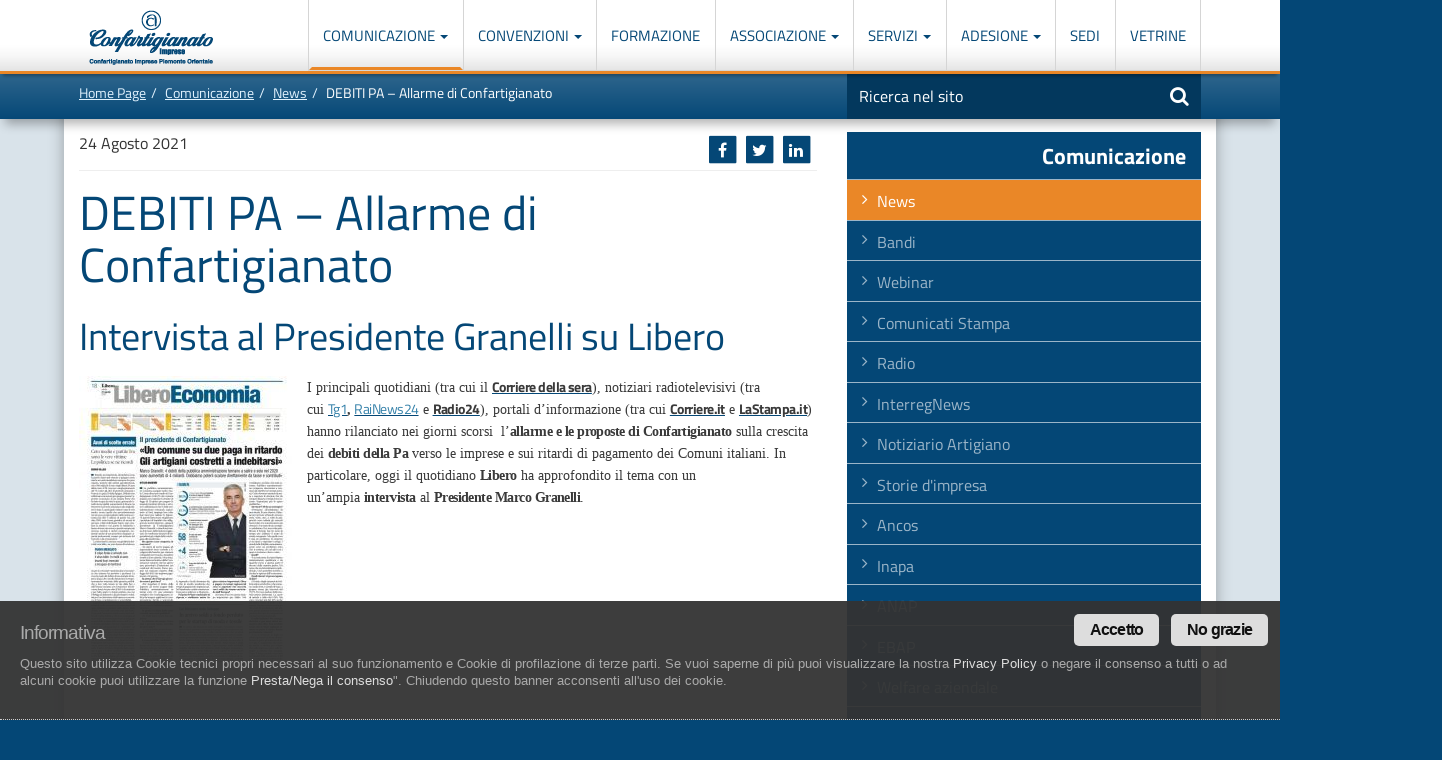

--- FILE ---
content_type: text/html; charset=utf-8
request_url: https://artigiani.it/it-IT/comunicazione/news/debiti-pa-allarme-di-confartigianato/
body_size: 110661
content:
<!DOCTYPE html><html lang="it"><head><meta charset="utf-8"><meta name="viewport" content="width=device-width, initial-scale=1"><meta http-equiv="X-UA-Compatible" content="IE=edge"><title>debiti  pa</title><meta name="keywords" content="&nbsp;" /><meta name="description" content="debiti pa" /><meta name="revisit-after" content="7 days" ><link rel="canonical" href="http://artigiani.it/it-IT/comunicazione/news/" /><link rel="shortcut icon" href="/favicon.ico" /><!-- HTML5 shim and Respond.js IE8 support of HTML5 elements and media queries --><!--[if lt IE 9]><script src="/asset/js/html5shiv.min.js"></script><script src="/asset/js/respond.min.js"></script><![endif]--><link href="/asset/css/cssenc.php" media="screen" rel="stylesheet" type="text/css" /><meta property="og:image" content="http://artigiani.it/repoimg/8074-banner_promo-Libero_Intervista-Granelli_21_8_2021.jpg.jpg" /><meta property="og:image:type" content="image/jpeg"><meta property="fb:app_id"  content="301246970209570" /><meta property="og:type"  content="website" /><meta property="og:title" content="debiti  pa"><meta property="og:description" content="debiti pa" /><meta property="og:site_name" content="Confartigianato Imprese Piemonte Orientale" /><meta property="og:url" content="https://artigiani.it/it-IT/comunicazione/news/debiti-pa-allarme-di-confartigianato/" /><link rel="apple-touch-icon" href="/apple-touch-icon.png"><link rel="apple-touch-icon" sizes="57x57" href="/apple-touch-icon-57x57.png"><link rel="apple-touch-icon" sizes="72x72" href="/apple-touch-icon-72x72.png"><link rel="apple-touch-icon" sizes="114x114" href="/apple-touch-icon-114x114.png"><link rel="apple-touch-icon" sizes="144x144" href="/apple-touch-icon-144x144.png" /><!-- Facebook Pixel Code --><script type="text/plain" class="cc-onconsent-sociallikes">!function(f,b,e,v,n,t,s){if(f.fbq)return;n=f.fbq=function(){n.callMethod?n.callMethod.apply(n,arguments):n.queue.push(arguments)};if(!f._fbq)f._fbq=n;n.push=n;n.loaded=!0;n.version='2.0';n.queue=[];t=b.createElement(e);t.async=!0;t.src=v;s=b.getElementsByTagName(e)[0];s.parentNode.insertBefore(t,s)}(window,document,'script','https://connect.facebook.net/en_US/fbevents.js');fbq('init', '1482671448512037'); // Insert your pixel ID here.fbq('track', 'PageView');</script><noscript><img height="1" width="1" style="display:none"src="https://www.facebook.com/tr?id=1482671448512037&ev=PageView&noscript=1"/></noscript><!-- DO NOT MODIFY --><!-- End Facebook Pixel Code --></head><body><a class="sr-only" href="#content" title="Vai a">Vai al contenuto principale</a><dl class="menu-list sr-only"><dt><strong>In questa pagina:</strong></dt><dd><ul><li><a href="#mainmenu0" accesskey="1">Men&ugrave; di navigazione principale [1]</a></li><li><a href="#tools-search-form" accesskey="2">Ricerca nel sito [2]</a></li><li><a href="#content" accesskey="5">Contenuti principali [5]</a></li><li><a href="#news" accesskey="6">Le ultime novit&agrave; da Confartigianato [6]</a></li></ul></dd></dl><div id="header-main" class="navbar-fixed-top"><nav class="navbar navbar-default" role="navigation"><div class="navbar-header"><div class="navbar-logo"><a href="/" title="Torna alla homepage">Confartigianato Imprese Piemonte Orientale</a></div><button type="button" class="navbar-toggle" data-toggle="collapse" data-target=".navbar-ex1-collapse"><span class="icon-bar"></span><span class="icon-bar"></span><span class="icon-bar"></span></button></div><div class="collapse navbar-collapse navbar-ex1-collapse"><dl class="menu-list"><dt class="sr-only"><strong>Men&ugrave; di navigazione principale:</strong></dt><dd><ul class="nav navbar-nav mainmenu0" id="mainmenu0">
<li class="lv1 c14 inpath dropdown "><a href="/it-IT/comunicazione/news/" class="lv1 c14 inpath dropdown-toggle " title="Comunicazione"  data-toggle="dropdown" >Comunicazione  <strong class="caret"></strong> </a>
<ul class="lv2 dropdown-menu ">
<li class="lv2 c0 inpath"><a href="/it-IT/comunicazione/news/" class="lv2 c0 inpath" title="News">News</a></li>
<li class="lv2 c1"><a href="/it-IT/comunicazione/bandi/" class="lv2 c1" title="Bandi">Bandi</a></li>
<li class="lv2 c2"><a href="/it-IT/comunicazione/webinar/" class="lv2 c2" title="Webinar">Webinar</a></li>
<li class="lv2 c3"><a href="/it-IT/comunicazione/comunicati-stampa/" class="lv2 c3" title="Comunicati Stampa">Comunicati Stampa</a></li>
<li class="lv2 c4"><a href="/it-IT/comunicazione/radio/" class="lv2 c4" title="Radio">Radio</a></li>
<li class="lv2 c5"><a href="/it-IT/comunicazione/interreg-news/" class="lv2 c5" title="InterregNews">InterregNews</a></li>
<li class="lv2 c6"><a href="/it-IT/comunicazione/notiziario-artigiano/" class="lv2 c6" title="Notiziario Artigiano">Notiziario Artigiano</a></li>
<li class="lv2 c7"><a href="/it-IT/comunicazione/storia-impresa/" class="lv2 c7" title="Storie d&#039;impresa">Storie d&#039;impresa</a></li>
<li class="lv2 c8"><a href="/it-IT/comunicazione/ancos/" class="lv2 c8" title="Ancos">Ancos</a></li>
<li class="lv2 c9"><a href="/it-IT/comunicazione/inapa/" class="lv2 c9" title="Inapa">Inapa</a></li>
<li class="lv2 c10"><a href="/it-IT/comunicazione/anap/" class="lv2 c10" title="ANAP">ANAP</a></li>
<li class="lv2 c11"><a href="/it-IT/comunicazione/ebap/" class="lv2 c11" title="EBAP">EBAP</a></li>
<li class="lv2 c12"><a href="/it-IT/comunicazione/welfare-aziendale/" class="lv2 c12" title="Welfare aziendale">Welfare aziendale</a></li>
<li class="lv2 c13"><a href="/it-IT/comunicazione/impresa-sostenibile/" class="lv2 c13" title="Impresa sostenibile">Impresa sostenibile</a></li>

</ul>
</li>
<li class="lv1 c3 dropdown "><a href="/it-IT/convenzioni/come-funzionano/" class="lv1 c3 dropdown-toggle " title="Convenzioni"  data-toggle="dropdown" >Convenzioni  <strong class="caret"></strong> </a>
<ul class="lv2 dropdown-menu ">
<li class="lv2 c0"><a href="/it-IT/convenzioni/come-funzionano/" class="lv2 c0" title="Come funzionano...">Come funzionano...</a></li>
<li class="lv2 c1"><a href="/it-IT/convenzioni/convenzioni-persone/" class="lv2 c1" title="Convenzioni Persone">Convenzioni Persone</a></li>
<li class="lv2 c2"><a href="/it-IT/convenzioni/convenzioni-imprese/" class="lv2 c2" title="Convenzioni Imprese">Convenzioni Imprese</a></li>

</ul>
</li>
<li class="lv1 c2"><a href="/it-IT/corsi/" class="lv1 c2" title="Formazione">Formazione</a></li>
<li class="lv1 c9 dropdown "><a href="/it-IT/associazione/missione/" class="lv1 c9 dropdown-toggle " title="Associazione"  data-toggle="dropdown" >Associazione  <strong class="caret"></strong> </a>
<ul class="lv2 dropdown-menu ">
<li class="lv2 c0"><a href="/it-IT/associazione/missione/" class="lv2 c0" title="Missione">Missione</a></li>
<li class="lv2 c1"><a href="/it-IT/associazione/certificazioni/" class="lv2 c1" title="Certificazioni">Certificazioni</a></li>
<li class="lv2 c2"><a href="/it-IT/associazione/la-storia-di-confartigianato-piemonte-orientale/gli-anni-45-50/" class="lv2 c2" title="Storia">Storia</a></li>
<li class="lv2 c3"><a href="/it-IT/associazione/statuto-associativo/titolo-I/" class="lv2 c3" title="Statuto">Statuto</a></li>
<li class="lv2 c4"><a href="/it-IT/associazione/regolamento/" class="lv2 c4" title="Regolamento">Regolamento</a></li>
<li class="lv2 c5"><a href="/it-IT/associazione/gruppi/giovani-imprenditori-artigiani/" class="lv2 c5" title="Gruppi">Gruppi</a></li>
<li class="lv2 c6"><a href="/it-IT/associazione/governo/giunta-amministrativa" class="lv2 c6" title="Governo">Governo</a></li>
<li class="lv2 c7"><a href="/it-IT/associazione/organigramma" class="lv2 c7" title="Organigramma">Organigramma</a></li>
<li class="lv2 c8"><a href="/it-IT/associazione/lavora-con-noi/" class="lv2 c8" title="Lavora con noi">Lavora con noi</a></li>

</ul>
</li>
<li class="lv1 c11 dropdown "><a href="/it-IT/servizi/categorie/" class="lv1 c11 dropdown-toggle " title="Servizi"  data-toggle="dropdown" >Servizi  <strong class="caret"></strong> </a>
<ul class="lv2 dropdown-menu ">
<li class="lv2 c0"><a href="/it-IT/servizi/categorie/" class="lv2 c0" title="Categorie">Categorie</a></li>
<li class="lv2 c1"><a href="/it-IT/servizi/qualita/" class="lv2 c1" title="Qualità">Qualità</a></li>
<li class="lv2 c2"><a href="/it-IT/servizi/sicurezza-e-ambiente/" class="lv2 c2" title="Sicurezza e Ambiente">Sicurezza e Ambiente</a></li>
<li class="lv2 c3"><a href="/it-IT/servizi/previdenza/" class="lv2 c3" title="Previdenza">Previdenza</a></li>
<li class="lv2 c4"><a href="/it-IT/servizi/gestione-soci/" class="lv2 c4" title="Gestione Soci">Gestione Soci</a></li>
<li class="lv2 c5"><a href="/it-IT/servizi/fiscale/" class="lv2 c5" title="Fiscale">Fiscale</a></li>
<li class="lv2 c6"><a href="/it-IT/servizi/credito/" class="lv2 c6" title="Credito">Credito</a></li>
<li class="lv2 c7"><a href="/it-IT/servizi/lavoro-e-paghe/" class="lv2 c7" title="Lavoro e Paghe">Lavoro e Paghe</a></li>
<li class="lv2 c8"><a href="/it-IT/servizi/assistenza-legale/" class="lv2 c8" title="Assistenza Legale">Assistenza Legale</a></li>
<li class="lv2 c9"><a href="/it-IT/servizi/cenpi/" class="lv2 c9" title="Cenpi">Cenpi</a></li>
<li class="lv2 c10"><a href="/it-IT/servizi/trasparenza-associati/" class="lv2 c10" title="Trasparenza Associati">Trasparenza Associati</a></li>

</ul>
</li>
<li class="lv1 c2 dropdown "><a href="/it-IT/aderisci-a-confartigianato-piemonte-orientale/perche-aderire/" class="lv1 c2 dropdown-toggle " title="Adesione"  data-toggle="dropdown" >Adesione  <strong class="caret"></strong> </a>
<ul class="lv2 dropdown-menu ">
<li class="lv2 c0"><a href="/it-IT/aderisci-a-confartigianato-piemonte-orientale/perche-aderire/" class="lv2 c0" title="Perchè aderire a Confartigianato">Perchè aderire a Confartigianato</a></li>
<li class="lv2 c1"><a href="/it-IT/aderisci-a-confartigianato-piemonte-orientale/compila-la-richiesta/" class="lv2 c1" title="Modulo di adesione">Modulo di adesione</a></li>

</ul>
</li>
<li class="lv1 c6"><a href="/it-IT/sedi-artigiane/" class="lv1 c6" title="Sedi">Sedi</a></li>
<li class="lv1 c7"><a href="/it-IT/vetrine/" class="lv1 c7" title="Vetrine">Vetrine</a></li>

</ul>
<div class="header-search header-search-mobile visible-xs"><form role="form" id="form_search_header" action="/it-IT/ricerca-nel-sito/" method="get"><fieldset id="header-search-form"><legend class="sr-only">Motore di ricerca</legend><div class="input-group"><label><span class="sr-only">Inserisci una o pi&ugrave; parole nel seguente campo</span><input type="text" class="form-control" tabindex="1" name="query" onFocus="if(this.value=='Ricerca nel sito') { this.value = ''; }" onBlur="if(this.value == '') { this.value = 'Ricerca nel sito'; }" value="Ricerca nel sito" size="20" maxlength="255"></label><span class="input-group-btn"><button class="btn btn-default" type="submit"><span class="fa fa-search"></span> <span class="sr-only">Avvia la ricerca</span></button></span></div><input type="hidden" name="search" value="1" /></fieldset></form></div></dd></dl></div></nav></div><div id="breadcrumb-tape"><div class="container-fluid"><div class="row"><div class="col-sm-8"><ol class="breadcrumb"><li><a href="/it-IT/" title="Home Page">Home Page</a></li><li><a href="/it-IT/comunicazione/" title="Comunicazione">Comunicazione</a></li><li><a href="/it-IT/comunicazione/news/" title="News">News</a></li><li class="active">DEBITI PA – Allarme di Confartigianato</li></ol></div><div class="col-sm-4 header-search"><form role="form" id="form_search_header" action="/it-IT/ricerca-nel-sito/" method="get"><fieldset id="header-search-form"><legend class="sr-only">Motore di ricerca</legend><div class="input-group hidden-xs"><label><span class="sr-only">Inserisci una o pi&ugrave; parole nel seguente campo</span><input type="text" class="form-control" tabindex="1" name="query" onFocus="if(this.value=='Ricerca nel sito') { this.value = ''; }" onBlur="if(this.value == '') { this.value = 'Ricerca nel sito'; }" value="Ricerca nel sito" size="20" maxlength="255"></label><span class="input-group-btn"><button class="btn btn-default" type="submit"><span class="fa fa-search"></span> <span class="sr-only">Avvia la ricerca</span></button></span></div><input type="hidden" name="search" value="1" /></fieldset></form></div></div></div></div>
<div class="erwEditorContent bg-white">
    <div class="container-fluid container-main">
        <div class="row">
            <div class="col-sm-8">
<div class="erwEditorContent"><div class="row">
    <div class="col-sm-12">
        <div class="share-social pull-right">
            <div class="share" href="#"></div>
            <div class="clearfix"></div>
        </div>        
        
            <div class="news-item-date">
                24 Agosto 2021
            </div>
            <hr>
        
        <h1 class="news-item-title">DEBITI PA – Allarme di Confartigianato</h1>
        
            <h2>Intervista al Presidente Granelli su Libero </h2>
        
        
            <div class="news-item-text">
                
                    <a data-toggle="modal" href="#newsModal" class="news-item-img">
                        <img src="/repoimg/8074-middle-Libero_Intervista-Granelli_21_8_2021.jpg.jpg" alt="DEBITI PA – Allarme di Confartigianato" class="img-full">
                        <div class="news-item-img-overlay">
                            <div class="news-item-img-inner">
                                <span class="fa fa-search"></span>
                            </div>
                        </div>
                    </a>
                
                <p style="background: white; margin: 0cm 0cm 3.75pt; line-height: 15pt;"><span style="color: rgb(58, 58, 58); font-size: 10.5pt;"><font face="Times New Roman">I principali quotidiani (tra cui il&nbsp;</font><a href="https://www.confartigianato.it/wp-content/uploads/2017/05/Corriere-della-sera_Debiti-Pa_21_8_2021.pdf" style="transition:color 300ms;"><strong><span style="color: rgb(58, 58, 58); letter-spacing: -0.4pt; font-family:;">Corriere della sera</span></strong></a><font face="Times New Roman">), notiziari radiotelevisivi (tra cui&nbsp;</font><strong><span style="letter-spacing: -0.4pt;"><a href="http://bancadati.datavideo.it/media/20210820/20210820-RAI_1-TG1_ECONOMIA_1655-170955221m.mp4" style="transition:color 300ms;"><span style="color: rgb(52, 128, 169); font-family:;">Tg1</span></a><font face="Times New Roman">,&nbsp;</font><a href="http://bancadati.datavideo.it/media/20210820/20210820-RAI_NEWS_24-RAI_NEWS_24_1110-120104788m.mp4" style="transition:color 300ms;"><span style="color: rgb(52, 128, 169); font-family:;">RaiNews24</span></a></span></strong><font face="Times New Roman">&nbsp;e&nbsp;</font><a href="http://bancadati.datavideo.it/media/20210820/20210820-RADIO_24-FOCUS_ECONOMIA_1705-174334523m.mp4" style="transition:color 300ms;"><strong><span style="color: rgb(58, 58, 58); letter-spacing: -0.4pt; font-family:;">Radio24</span></strong></a><font face="Times New Roman">), portali d&rsquo;informazione (tra cui&nbsp;</font><a href="https://www.corriere.it/economia/aziende/21_agosto_20/pa-ritardi-pagamenti-debiti-58-miliardi-classifica-pagatori-peggiori-f8a05f58-01a6-11ec-9259-e06a1abb2d03.shtml" style="transition:color 300ms;"><strong><span style="color: rgb(58, 58, 58); letter-spacing: -0.4pt; font-family:;">Corriere.it</span></strong></a><font face="Times New Roman">&nbsp;e&nbsp;</font><a href="https://finanza.lastampa.it/News/2021/08/20/boom-debiti-pa-conferma-italia-maglia-nera-in-ue/MzVfMjAyMS0wOC0yMF9UTEI" style="transition:color 300ms;"><strong><span style="color: rgb(58, 58, 58); letter-spacing: -0.4pt; font-family:;">LaStampa.it</span></strong></a><font face="Times New Roman">) hanno rilanciato&nbsp;nei giorni scorsi &nbsp;l&rsquo;<strong><span style="letter-spacing: -0.4pt;">allarme e le proposte di Confartigianato</span></strong>&nbsp;sulla crescita dei&nbsp;<strong><span style="letter-spacing: -0.4pt;">debiti della Pa</span></strong>&nbsp;verso le imprese e sui ritardi di pagamento dei Comuni italiani.&nbsp;In particolare, oggi il quotidiano&nbsp;<strong><span style="letter-spacing: -0.4pt;">Libero</span></strong>&nbsp;ha approfondito il tema con un un&rsquo;ampia&nbsp;<strong><span style="letter-spacing: -0.4pt;">intervista</span></strong>&nbsp;al&nbsp;<strong><span style="letter-spacing: -0.4pt;">Presidente Marco Granelli</span></strong>.</font></span></p>

            </div>
        
    </div>
</div>
<div class="row">
    <div class="col-sm-12">
        
        

        <!-- START CAROUSEL -->
        <div id="carousel-news-item" class="carousel slide" data-ride="carousel">
            
            

            <div class="carousel-inner">
                
                

                
                
                
                
                
                
                
            </div>


            
        </div>
        
        
        <!-- END CAROUSEL -->
        
        
        
        
            <hr><h3>File allegati</h3>
            <div class="news-item-attachement">
                <h3></h3>
                <a href="/repofiles/4729-Debiti-Pa_Rassegna-tv-radio.pdf">
                    <img src="/asset/img/repoicons/16x16/icopdf.png" alt="Debiti-Pa_Rassegna-tv-radio.pdf">
                    Debiti-Pa_Rassegna-tv-radio.pdf
                </a>
            </div>
        

        
            <div class="news-item-attachement">
                <a href="/repofiles/4730-Rassegna-quotidiani_Debiti-Pa_21_8_2021.pdf">
                    <img src="/asset/img/repoicons/16x16/icopdf.png" alt="Debiti-Pa_Rassegna-tv-radio.pdf">
                    Rassegna-quotidiani_Debiti-Pa_21_8_2021.pdf
                </a>
            </div>
        
        
        
        
        
	    

        <br>
        <p class="text-center"><a href="/it-IT/comunicazione/news/" class="btn btn-primary">Torna a tutte le news</a></p>

    </div>
</div>


  <!-- Modal -->
  <div class="modal fade" id="newsModal" tabindex="-1" role="dialog" aria-labelledby="newsModalLabel" aria-hidden="true">
    <div class="modal-dialog">
      <div class="modal-content">
        <div class="modal-header">
          <button type="button" class="close" data-dismiss="modal" aria-hidden="true">&times;</button>
          <h4 class="modal-title">DEBITI PA – Allarme di Confartigianato</h4>
        </div>
        <div class="modal-body">
          <img src="/repoimg/8074-big-Libero_Intervista-Granelli_21_8_2021.jpg.jpg" alt="DEBITI PA – Allarme di Confartigianato" class="img-full">
        </div>
      </div><!-- /.modal-content -->
    </div><!-- /.modal-dialog -->
  </div><!-- /.modal -->	


<div class="modal fade" id="erwSmartRequestModal" tabindex="-1" role="dialog" data-backdrop="static">
	<div class="modal-dialog" role="document">
		<form action="/it-IT/comunicazione/news/debiti-pa-allarme-di-confartigianato/" method="post"	id="erwSmartRequestForm" data-toggle="validator" role="form" novalidate="novalidate">
			<div class="modal-content">
				<div class="modal-header">
					<button type="button" class="close" data-dismiss="modal"
						aria-label="Close">
						<span aria-hidden="true">&times;</span>
					</button>
					<div class="modal-title fs-20"><b>Completa il modulo</b>, ti ricontatteremo al più presto!</div>
				</div>
				<!--.modal-header-->
				<div class="modal-body" style="padding:10px">

					<div id="erwSmartRequestError" style="display:none">
						
					</div>

					<div id="erwSmartRequestSuccess" style="display:none"></div>

					<div id="erwSmartRequestFieldCnt">
						<div class="row">
							<div class="col-md-12">
								<div class="form-group">
									<label class="col-sm-12 control-label"
										for="erwSmartRequest_nome">Nome<em class="mandatory">*</em>
</label>
									<div class="col-sm-12">
										<input
											type="text"
											id="erwSmartRequest_nome"
											name="nome"
											value=""
											class="form-control isNotNull"
											required=""
											aria-required="true" tabindex="1001" >
									</div>
								</div>
							</div>
						</div>
						<div class="row">
							<div class="col-md-12">
								<div class="form-group">
									<label class="col-sm-12 control-label"
										for="erwSmartRequest_cognome">Cognome<em class="mandatory">*</em>
</label>
									<div class="col-sm-12">
										<input
											type="text"
											id="erwSmartRequest_cognome"
											name="cognome"
											value=""
											class="form-control isNotNull"
											required=""
											aria-required="true" tabindex="1002">
									</div>
								</div>
							</div>
						</div>
						<div class="row">
							<div class="col-md-12">
								<div class="form-group">
									<label class="col-sm-12 control-label"
										for="erwSmartRequest_azienda">Azienda</label>
									<div class="col-sm-12">
										<input
											type="text"
											id="erwSmartRequest_azienda"
											name="azienda"
											value=""
											class="form-control azienda"
											required=""
											aria-required="true" tabindex="1002">
									</div>
								</div>
							</div>
						</div>
						<div class="row">
							<div class="col-md-12">
								<div class="form-group">
									<label class="col-sm-12 control-label"
										for="erwSmartRequest_citta">Città<em class="mandatory">*</em>
</label>
									<div class="col-sm-12">
										<input
											type="text"
											id="erwSmartRequest_citta"
											name="citta"
											value=""
											class="form-control isNotNull"
											required=""
											aria-required="true" tabindex="1002">
									</div>
								</div>
							</div>
						</div>
						<div class="row">
							<div class="col-md-12">
								<div class="form-group">
									<label class="col-sm-12 control-label"
										for="erwSmartRequest_telefono">Telefono<em class="mandatory">*</em>
</label>
									<div class="col-sm-12">
										<input
											type="text"
											id="erwSmartRequest_telefono"
											name="telefono"
											value=""
											class="form-control isNotNull"
											required=""
											aria-required="true" tabindex="1003">
									</div>
								</div>
							</div>
						</div>
						<div class="row">
							<div class="col-md-12">
								<div class="form-group">
									<label class="col-sm-12 control-label"
										for="erwSmartRequest_email">Email<em class="mandatory">*</em>
</label>
									<div class="col-sm-12">
										<input
											type="text"
											id="erwSmartRequest_email"
											name="email"
											value=""
											class="form-control isNotNull isEmail"
											required=""
											aria-required="true" tabindex="1004">
									</div>
								</div>
							</div>
						</div>
						<div class="row">
							<div class="col-md-12">
								<div class="form-group">
									<div class="col-md-12 text-center">
					                  <label for="erwSmartRequest_privacydecl" class="lblprivacy sx">
					                  <input
					                    type="checkbox"
					                    name="privacydecl"
					                    value="Y"
					                    id="erwSmartRequest_privacydecl"
					                      tabindex="1005">
					                  	Ho letto l'<strong><a class="cc-link" onclick="cc.showhideprivacymodal()" href="#null">INFORMATIVA</a></strong> ai sensi del Regolamento UE 679/2016
					                  </label>
									</div>
								</div>
							</div>
						</div>

					</div>
					<!--#erwSmartRequestFieldCnt-->
				</div>
				<!--.modal-body-->

				<div class="modal-footer">
				<div class="text-center">
					<button type="button" class="btn btn-link" onclick="$('#erwSmartRequestModal').modal('toggle')"  tabindex="1007">
						<i class=""></i> <b>Annulla</b>
					</button>
					<button type="submit" class="btn btn-success"  tabindex="1006">
						<i class=""></i> <b>INVIA MODULO</b>
					</button>
				</div>
				</div>

			</div>
			<!--.modal-content-->
			<input type="hidden" name="erwsmartrequestform" value="983476jkhxsd" />
		</form>
		<!--#erwSmartRequestForm-->

	</div>
	<!--.modal-dialog-->
</div>
<!--#erwSmartRequestModal-->
</div><!--erwEditorContent-->

			</div><!--/.col-sm-8 (contenutoprincipale)-->
            <div class="col-sm-4">
<div class="sidebar-contextual">

<div class="cntx-title"><span class="cntx title">Comunicazione</span>
</div><ul class="cntx menu">
<li class="cntx c0 inpath"><a href="/it-IT/comunicazione/news/" class="c0 inpath" title="News" >News</a></li><li class="cntx c1"><a href="/it-IT/comunicazione/bandi/" class="c1" title="Bandi" >Bandi</a></li><li class="cntx c2"><a href="/it-IT/comunicazione/webinar/" class="c2" title="Webinar" >Webinar</a></li><li class="cntx c3"><a href="/it-IT/comunicazione/comunicati-stampa/" class="c3" title="Comunicati Stampa" >Comunicati Stampa</a></li><li class="cntx c4"><a href="/it-IT/comunicazione/radio/" class="c4" title="Radio" >Radio</a></li><li class="cntx c5"><a href="/it-IT/comunicazione/interreg-news/" class="c5" title="InterregNews" >InterregNews</a></li><li class="cntx c6"><a href="/it-IT/comunicazione/notiziario-artigiano/" class="c6" title="Notiziario Artigiano" >Notiziario Artigiano</a></li><li class="cntx c7"><a href="/it-IT/comunicazione/storia-impresa/" class="c7" title="Storie d&#039;impresa" >Storie d&#039;impresa</a></li><li class="cntx c8"><a href="/it-IT/comunicazione/ancos/" class="c8" title="Ancos" >Ancos</a></li><li class="cntx c9"><a href="/it-IT/comunicazione/inapa/" class="c9" title="Inapa" >Inapa</a></li><li class="cntx c10"><a href="/it-IT/comunicazione/anap/" class="c10" title="ANAP" >ANAP</a></li><li class="cntx c11"><a href="/it-IT/comunicazione/ebap/" class="c11" title="EBAP" >EBAP</a></li><li class="cntx c12"><a href="/it-IT/comunicazione/welfare-aziendale/" class="c12" title="Welfare aziendale" >Welfare aziendale</a></li><li class="cntx c13"><a href="/it-IT/comunicazione/impresa-sostenibile/" class="c13" title="Impresa sostenibile" >Impresa sostenibile</a></li>
</ul>

</div><br />

<div class="sidebar"><div class="clearfix"></div><h2 class="padded">Tags</h2><div class="tags"><span class="tag4"><a href="/it-IT/comunicazione/news/t_autotrasporto/" class="label label-default">autotrasporto</a></span> <span class="tag2"><a href="/it-IT/comunicazione/news/t_trasporto/" class="label label-default">trasporto</a></span> <span class="tag3"><a href="/it-IT/comunicazione/news/t_eventi/" class="label label-default">eventi</a></span> <span class="tag2"><a href="/it-IT/comunicazione/news/t_formazione/" class="label label-default">formazione</a></span> <span class="tag2"><a href="/it-IT/comunicazione/news/t_confartigianato-piemonte-orientale/" class="label label-default">confartigianato-piemonte-orientale</a></span> <span class="tag4"><a href="/it-IT/comunicazione/news/t_acconciatori/" class="label label-default">acconciatori</a></span> <span class="tag5"><a href="/it-IT/comunicazione/news/t_anap/" class="label label-default">anap</a></span> <span class="tag5"><a href="/it-IT/comunicazione/news/t_covid/" class="label label-default">covid</a></span> <span class="tag5"><a href="/it-IT/comunicazione/news/t_ebap/" class="label label-default">ebap</a></span> <span class="tag4"><a href="/it-IT/comunicazione/news/t_coronavirus/" class="label label-default">coronavirus</a></span> <span class="tag4"><a href="/it-IT/comunicazione/news/t_privacy/" class="label label-default">privacy</a></span> <span class="tag3"><a href="/it-IT/comunicazione/news/t_autoriparazione/" class="label label-default">autoriparazione</a></span> <span class="tag5"><a href="/it-IT/comunicazione/news/t_corso/" class="label label-default">corso</a></span> <span class="tag4"><a href="/it-IT/comunicazione/news/t_accise/" class="label label-default">accise</a></span> <span class="tag5"><a href="/it-IT/comunicazione/news/t_trasporti/" class="label label-default">trasporti</a></span> <span class="tag2"><a href="/it-IT/comunicazione/news/t_confartigianato/" class="label label-default">confartigianato</a></span> <span class="tag4"><a href="/it-IT/comunicazione/news/t_webinar/" class="label label-default">webinar</a></span> <span class="tag5"><a href="/it-IT/comunicazione/news/t_moda/" class="label label-default">moda</a></span> <span class="tag3"><a href="/it-IT/comunicazione/news/t_odontotecnici/" class="label label-default">odontotecnici</a></span> <span class="tag3"><a href="/it-IT/comunicazione/news/t_estetiste/" class="label label-default">estetiste</a></span> <span class="tag1"><a href="/it-IT/comunicazione/news/t_ancos/" class="label label-default">ancos</a></span> <span class="tag1"><a href="/it-IT/comunicazione/news/t_agroalimentare/" class="label label-default">agroalimentare</a></span> <span class="tag1"><a href="/it-IT/comunicazione/news/t_meccatronica/" class="label label-default">meccatronica</a></span> <span class="tag4"><a href="/it-IT/comunicazione/news/t_logistica/" class="label label-default">logistica</a></span> <span class="tag1"><a href="/it-IT/comunicazione/news/t_vercelli/" class="label label-default">vercelli</a></span> <span class="tag5"><a href="/it-IT/comunicazione/news/t_confartigianato-formazione/" class="label label-default">confartigianato-formazione</a></span> <span class="tag2"><a href="/it-IT/comunicazione/news/t_decreto/" class="label label-default">decreto</a></span> <span class="tag4"><a href="/it-IT/comunicazione/news/t_contributi/" class="label label-default">contributi</a></span> <span class="tag5"><a href="/it-IT/comunicazione/news/t_cqc/" class="label label-default">cqc</a></span> <span class="tag2"><a href="/it-IT/comunicazione/news/t_green-pass/" class="label label-default">green-pass</a></span> <span class="tag2"><a href="/it-IT/comunicazione/news/t_giovani-imprenditori/" class="label label-default">giovani-imprenditori</a></span> <span class="tag4"><a href="/it-IT/comunicazione/news/t_settimana-del-sociale/" class="label label-default">settimana-del-sociale</a></span> <span class="tag3"><a href="/it-IT/comunicazione/news/t_export/" class="label label-default">export</a></span> <span class="tag5"><a href="/it-IT/comunicazione/news/t_revisione/" class="label label-default">revisione</a></span> <span class="tag5"><a href="/it-IT/comunicazione/news/t_somministrazione/" class="label label-default">somministrazione</a></span> <span class="tag5"><a href="/it-IT/comunicazione/news/t_sicurezza/" class="label label-default">sicurezza</a></span> <span class="tag4"><a href="/it-IT/comunicazione/news/t_sanarti/" class="label label-default">sanarti</a></span> <span class="tag5"><a href="/it-IT/comunicazione/news/t_rifiuti/" class="label label-default">rifiuti</a></span> <span class="tag5"><a href="/it-IT/comunicazione/news/t_lilt/" class="label label-default">lilt</a></span> <span class="tag4"><a href="/it-IT/comunicazione/news/t_tir/" class="label label-default">tir</a></span> <span class="tag3"><a href="/it-IT/comunicazione/news/t_taxi/" class="label label-default">taxi</a></span> <span class="tag3"><a href="/it-IT/comunicazione/news/t_assemblea/" class="label label-default">assemblea</a></span> <span class="tag2"><a href="/it-IT/comunicazione/news/t_aperti-per-ferie/" class="label label-default">aperti-per-ferie</a></span> <span class="tag2"><a href="/it-IT/comunicazione/news/t_regione-piemonte/" class="label label-default">regione-piemonte</a></span> <span class="tag1"><a href="/it-IT/comunicazione/news/t_unatras/" class="label label-default">unatras</a></span> <span class="tag1"><a href="/it-IT/comunicazione/news/t_patronato/" class="label label-default">patronato</a></span> <span class="tag4"><a href="/it-IT/comunicazione/news/t_bonus/" class="label label-default">bonus</a></span> <span class="tag5"><a href="/it-IT/comunicazione/news/t_comune-novara/" class="label label-default">comune-novara</a></span> <span class="tag1"><a href="/it-IT/comunicazione/news/t_autisti/" class="label label-default">autisti</a></span> <span class="tag1"><a href="/it-IT/comunicazione/news/t_bando/" class="label label-default">bando</a></span> <span class="tag3"><a href="/it-IT/comunicazione/news/t_patente-cqc/" class="label label-default">patente-cqc</a></span> <span class="tag1"><a href="/it-IT/comunicazione/news/t_lavoro/" class="label label-default">lavoro</a></span> <span class="tag1"><a href="/it-IT/comunicazione/news/t_finanziamenti/" class="label label-default">finanziamenti</a></span> <span class="tag3"><a href="/it-IT/comunicazione/news/t_castello/" class="label label-default">castello</a></span> <span class="tag4"><a href="/it-IT/comunicazione/news/t_novara/" class="label label-default">novara</a></span> <span class="tag2"><a href="/it-IT/comunicazione/news/t_dpcm/" class="label label-default">dpcm</a></span> <span class="tag3"><a href="/it-IT/comunicazione/news/t_fiera/" class="label label-default">fiera</a></span> <span class="tag5"><a href="/it-IT/comunicazione/news/t_settimana-sociale/" class="label label-default">settimana-sociale</a></span> <span class="tag5"><a href="/it-IT/comunicazione/news/t_merletti/" class="label label-default">merletti</a></span> <span class="tag2"><a href="/it-IT/comunicazione/news/t_restauro/" class="label label-default">restauro</a></span> <span class="tag2"><a href="/it-IT/comunicazione/news/t_biobene/" class="label label-default">biobene</a></span> <span class="tag2"><a href="/it-IT/comunicazione/news/t_convenzione/" class="label label-default">convenzione</a></span> <span class="tag5"><a href="/it-IT/comunicazione/news/t_110/" class="label label-default">110</a></span> <span class="tag5"><a href="/it-IT/comunicazione/news/t_fisco/" class="label label-default">fisco</a></span> <span class="tag2"><a href="/it-IT/comunicazione/news/t_welfare/" class="label label-default">welfare</a></span> <span class="tag4"><a href="/it-IT/comunicazione/news/t_mascherine/" class="label label-default">mascherine</a></span> <span class="tag4"><a href="/it-IT/comunicazione/news/t_edilizia/" class="label label-default">edilizia</a></span> <span class="tag5"><a href="/it-IT/comunicazione/news/t_serramenti/" class="label label-default">serramenti</a></span> <span class="tag3"><a href="/it-IT/comunicazione/news/t_artigiano-in-fiera/" class="label label-default">artigiano-in-fiera</a></span> <span class="tag4"><a href="/it-IT/comunicazione/news/t_mud/" class="label label-default">mud</a></span> <span class="tag4"><a href="/it-IT/comunicazione/news/t_investimenti/" class="label label-default">investimenti</a></span> <span class="tag1"><a href="/it-IT/comunicazione/news/t_fotografi/" class="label label-default">fotografi</a></span> <span class="tag1"><a href="/it-IT/comunicazione/news/t_alimentari/" class="label label-default">alimentari</a></span> <span class="tag5"><a href="/it-IT/comunicazione/news/t_granelli/" class="label label-default">granelli</a></span> <span class="tag3"><a href="/it-IT/comunicazione/news/t_imprese/" class="label label-default">imprese</a></span> <span class="tag2"><a href="/it-IT/comunicazione/news/t_centri-revisione/" class="label label-default">centri-revisione</a></span> <span class="tag5"><a href="/it-IT/comunicazione/news/t_upo/" class="label label-default">upo</a></span> <span class="tag1"><a href="/it-IT/comunicazione/news/t_gasolio/" class="label label-default">gasolio</a></span> <span class="tag2"><a href="/it-IT/comunicazione/news/t_voucher/" class="label label-default">voucher</a></span> <span class="tag5"><a href="/it-IT/comunicazione/news/t_siae/" class="label label-default">siae</a></span> <span class="tag2"><a href="/it-IT/comunicazione/news/t_inail/" class="label label-default">inail</a></span> <span class="tag4"><a href="/it-IT/comunicazione/news/t_italian-experience/" class="label label-default">italian-experience</a></span> <span class="tag1"><a href="/it-IT/comunicazione/news/t_pulitintolavanderie/" class="label label-default">pulitintolavanderie</a></span> <span class="tag2"><a href="/it-IT/comunicazione/news/t_autoriparatori/" class="label label-default">autoriparatori</a></span> <span class="tag2"><a href="/it-IT/comunicazione/news/t_convenzioni/" class="label label-default">convenzioni</a></span> <span class="tag4"><a href="/it-IT/comunicazione/news/t_pneumatici/" class="label label-default">pneumatici</a></span> <span class="tag4"><a href="/it-IT/comunicazione/news/t_cenpi/" class="label label-default">cenpi</a></span> <span class="tag4"><a href="/it-IT/comunicazione/news/t_movimento-donne-impresa/" class="label label-default">movimento-donne-impresa</a></span> <span class="tag4"><a href="/it-IT/comunicazione/news/t_inapa/" class="label label-default">inapa</a></span> <span class="tag3"><a href="/it-IT/comunicazione/news/t_fondartigianato/" class="label label-default">fondartigianato</a></span> <span class="tag5"><a href="/it-IT/comunicazione/news/t_carrozzerie/" class="label label-default">carrozzerie</a></span> <span class="tag5"><a href="/it-IT/comunicazione/news/t_elezioni/" class="label label-default">elezioni</a></span> <span class="tag5"><a href="/it-IT/comunicazione/news/t_energia/" class="label label-default">energia</a></span> <span class="tag5"><a href="/it-IT/comunicazione/news/t_superbonus/" class="label label-default">superbonus</a></span> <span class="tag4"><a href="/it-IT/comunicazione/news/t_benessere/" class="label label-default">benessere</a></span> <span class="tag1"><a href="/it-IT/comunicazione/news/t_bonus-piemonte/" class="label label-default">bonus-piemonte</a></span> <span class="tag4"><a href="/it-IT/comunicazione/news/t_corsi/" class="label label-default">corsi</a></span> <span class="tag3"><a href="/it-IT/comunicazione/news/t_giovani/" class="label label-default">giovani</a></span> <span class="tag1"><a href="/it-IT/comunicazione/news/t_contributi-a-fondo-perduto/" class="label label-default">contributi-a-fondo-perduto</a></span> <span class="tag2"><a href="/it-IT/comunicazione/news/t_auto-elettriche/" class="label label-default">auto-elettriche</a></span> <span class="tag1"><a href="/it-IT/comunicazione/news/t_incontri/" class="label label-default">incontri</a></span> <span class="tag4"><a href="/it-IT/comunicazione/news/t_ecobonus/" class="label label-default">ecobonus</a></span> <span class="tag3"><a href="/it-IT/comunicazione/news/t_movimento-donne/" class="label label-default">movimento-donne</a></span> <span class="tag2"><a href="/it-IT/comunicazione/news/t_camera-commercio/" class="label label-default">camera-commercio</a></span> <span class="tag4"><a href="/it-IT/comunicazione/news/t_e-commerce/" class="label label-default">e-commerce</a></span> <span class="tag5"><a href="/it-IT/comunicazione/news/t_credito-imposta/" class="label label-default">credito-imposta</a></span> <span class="tag4"><a href="/it-IT/comunicazione/news/t_benessere-in-oncologia/" class="label label-default">benessere-in-oncologia</a></span> <span class="tag3"><a href="/it-IT/comunicazione/news/t_sos-estate/" class="label label-default">sos-estate</a></span> <span class="tag1"><a href="/it-IT/comunicazione/news/t_calzolai/" class="label label-default">calzolai</a></span> <span class="tag5"><a href="/it-IT/comunicazione/news/t_fermo/" class="label label-default">fermo</a></span> <span class="tag3"><a href="/it-IT/comunicazione/news/t_alzheimer/" class="label label-default">alzheimer</a></span> <span class="tag2"><a href="/it-IT/comunicazione/news/t_730/" class="label label-default">730</a></span> <span class="tag4"><a href="/it-IT/comunicazione/news/t_ice/" class="label label-default">ice</a></span> <span class="tag4"><a href="/it-IT/comunicazione/news/t_vodafone/" class="label label-default">vodafone</a></span> <span class="tag4"><a href="/it-IT/comunicazione/news/t_artigiani/" class="label label-default">artigiani</a></span> <span class="tag5"><a href="/it-IT/comunicazione/news/t_main10ance/" class="label label-default">main10ance</a></span> <span class="tag3"><a href="/it-IT/comunicazione/news/t_impianti-termici/" class="label label-default">impianti-termici</a></span> <span class="tag2"><a href="/it-IT/comunicazione/news/t_bando-regione/" class="label label-default">bando-regione</a></span> <span class="tag4"><a href="/it-IT/comunicazione/news/t_dimidimitri/" class="label label-default">dimidimitri</a></span> <span class="tag1"><a href="/it-IT/comunicazione/news/t_uffici/" class="label label-default">uffici</a></span> <span class="tag5"><a href="/it-IT/comunicazione/news/t_economia-circolare/" class="label label-default">economia-circolare</a></span> <span class="tag4"><a href="/it-IT/comunicazione/news/t_governo/" class="label label-default">governo</a></span> <span class="tag5"><a href="/it-IT/comunicazione/news/t_centri-estetici/" class="label label-default">centri-estetici</a></span> <span class="tag4"><a href="/it-IT/comunicazione/news/t_calcio-camminato/" class="label label-default">calcio-camminato</a></span> <span class="tag3"><a href="/it-IT/comunicazione/news/t_proroga/" class="label label-default">proroga</a></span> <span class="tag4"><a href="/it-IT/comunicazione/news/t_restauratore/" class="label label-default">restauratore</a></span> <span class="tag5"><a href="/it-IT/comunicazione/news/t_interreg/" class="label label-default">interreg</a></span> <span class="tag1"><a href="/it-IT/comunicazione/news/t_brexit/" class="label label-default">brexit</a></span> <span class="tag1"><a href="/it-IT/comunicazione/news/t_artigianato/" class="label label-default">artigianato</a></span> <span class="tag5"><a href="/it-IT/comunicazione/news/t_sede/" class="label label-default">sede</a></span> <span class="tag3"><a href="/it-IT/comunicazione/news/t_abusivismo/" class="label label-default">abusivismo</a></span> <span class="tag2"><a href="/it-IT/comunicazione/news/t_cassa-integrazione/" class="label label-default">cassa-integrazione</a></span> <span class="tag4"><a href="/it-IT/comunicazione/news/t_legge/" class="label label-default">legge</a></span> <span class="tag5"><a href="/it-IT/comunicazione/news/t_confartigianato-trasporti/" class="label label-default">confartigianato-trasporti</a></span> <span class="tag3"><a href="/it-IT/comunicazione/news/t_ferie/" class="label label-default">ferie</a></span> <span class="tag2"><a href="/it-IT/comunicazione/news/t_diisocianati/" class="label label-default">diisocianati</a></span> <span class="tag4"><a href="/it-IT/comunicazione/news/t_violenza-donne/" class="label label-default">violenza-donne</a></span> <span class="tag1"><a href="/it-IT/comunicazione/news/t_patenti/" class="label label-default">patenti</a></span> <span class="tag5"><a href="/it-IT/comunicazione/news/t_internazionalizzazione/" class="label label-default">internazionalizzazione</a></span> <span class="tag5"><a href="/it-IT/comunicazione/news/t_brennero/" class="label label-default">brennero</a></span> <span class="tag1"><a href="/it-IT/comunicazione/news/t_eccellenza-artigiana/" class="label label-default">eccellenza-artigiana</a></span> <span class="tag3"><a href="/it-IT/comunicazione/news/t_lartigianato-che-ci-piace/" class="label label-default">lartigianato-che-ci-piace</a></span> <span class="tag2"><a href="/it-IT/comunicazione/news/t_we-do-fablab/" class="label label-default">we-do-fablab</a></span> <span class="tag4"><a href="/it-IT/comunicazione/news/t_svizzera/" class="label label-default">svizzera</a></span> <span class="tag1"><a href="/it-IT/comunicazione/news/t_expo/" class="label label-default">expo</a></span> <span class="tag1"><a href="/it-IT/comunicazione/news/t_caro-carburante/" class="label label-default">caro-carburante</a></span> <span class="tag4"><a href="/it-IT/comunicazione/news/t_estetica/" class="label label-default">estetica</a></span> <span class="tag3"><a href="/it-IT/comunicazione/news/t_pmi/" class="label label-default">pmi</a></span> <span class="tag2"><a href="/it-IT/comunicazione/news/t_fsba/" class="label label-default">fsba</a></span> <span class="tag3"><a href="/it-IT/comunicazione/news/t_autotrasportatori/" class="label label-default">autotrasportatori</a></span> <span class="tag3"><a href="/it-IT/comunicazione/news/t_emergenza/" class="label label-default">emergenza</a></span> <span class="tag2"><a href="/it-IT/comunicazione/news/t_vetrina-eccellenza-artigiana/" class="label label-default">vetrina-eccellenza-artigiana</a></span> <span class="tag1"><a href="/it-IT/comunicazione/news/t_divieti-circolazione/" class="label label-default">divieti-circolazione</a></span> <span class="tag3"><a href="/it-IT/comunicazione/news/t_borgomanero/" class="label label-default">borgomanero</a></span> <span class="tag1"><a href="/it-IT/comunicazione/news/t_seminario/" class="label label-default">seminario</a></span> <span class="tag3"><a href="/it-IT/comunicazione/news/t_stelle-padelle/" class="label label-default">stelle-padelle</a></span> <span class="tag2"><a href="/it-IT/comunicazione/news/t_tachigrafo/" class="label label-default">tachigrafo</a></span> <span class="tag5"><a href="/it-IT/comunicazione/news/t_vignetta/" class="label label-default">vignetta</a></span> <span class="tag4"><a href="/it-IT/comunicazione/news/t_contributo-a-fondo-perduto/" class="label label-default">contributo-a-fondo-perduto</a></span> <span class="tag2"><a href="/it-IT/comunicazione/news/t_alpa/" class="label label-default">alpa</a></span> <span class="tag5"><a href="/it-IT/comunicazione/news/t_durc/" class="label label-default">durc</a></span> <span class="tag2"><a href="/it-IT/comunicazione/news/t_decreto-sostegni/" class="label label-default">decreto-sostegni</a></span> <span class="tag3"><a href="/it-IT/comunicazione/news/t_digitale/" class="label label-default">digitale</a></span> <span class="tag3"><a href="/it-IT/comunicazione/news/t_zona-arancione/" class="label label-default">zona-arancione</a></span> <span class="tag1"><a href="/it-IT/comunicazione/news/t_chiusura/" class="label label-default">chiusura</a></span> <span class="tag1"><a href="/it-IT/comunicazione/news/t_varallo/" class="label label-default">varallo</a></span> <span class="tag5"><a href="/it-IT/comunicazione/news/t_camion/" class="label label-default">camion</a></span> <span class="tag5"><a href="/it-IT/comunicazione/news/t_regione/" class="label label-default">regione</a></span> <span class="tag1"><a href="/it-IT/comunicazione/news/t_fattura-elettronica/" class="label label-default">fattura-elettronica</a></span> <span class="tag4"><a href="/it-IT/comunicazione/news/t_infrastrutture/" class="label label-default">infrastrutture</a></span> <span class="tag4"><a href="/it-IT/comunicazione/news/t_sicurezza-lavoro/" class="label label-default">sicurezza-lavoro</a></span> <span class="tag1"><a href="/it-IT/comunicazione/news/t_adr/" class="label label-default">adr</a></span> <span class="tag1"><a href="/it-IT/comunicazione/news/t_covid-19/" class="label label-default">covid-19</a></span> <span class="tag1"><a href="/it-IT/comunicazione/news/t_confartigianato-imprese-piemonte-orientale/" class="label label-default">confartigianato-imprese-piemonte-orientale</a></span> <span class="tag5"><a href="/it-IT/comunicazione/news/t_zona-gialla/" class="label label-default">zona-gialla</a></span> <span class="tag2"><a href="/it-IT/comunicazione/news/t_incoming/" class="label label-default">incoming</a></span> <span class="tag1"><a href="/it-IT/comunicazione/news/t_coccia/" class="label label-default">coccia</a></span> <span class="tag3"><a href="/it-IT/comunicazione/news/t_punti-di-vista/" class="label label-default">punti-di-vista</a></span> <span class="tag4"><a href="/it-IT/comunicazione/news/t_parrucchieri/" class="label label-default">parrucchieri</a></span> <span class="tag3"><a href="/it-IT/comunicazione/news/t_cronotachigrafo/" class="label label-default">cronotachigrafo</a></span> <span class="tag5"><a href="/it-IT/comunicazione/news/t_fase-2/" class="label label-default">fase-2</a></span> <span class="tag2"><a href="/it-IT/comunicazione/news/t_regolamento/" class="label label-default">regolamento</a></span> <span class="tag4"><a href="/it-IT/comunicazione/news/t_carico-sicuro/" class="label label-default">carico-sicuro</a></span> <span class="tag5"><a href="/it-IT/comunicazione/news/t_vicepresidente/" class="label label-default">vicepresidente</a></span> <span class="tag5"><a href="/it-IT/comunicazione/news/t_linkedin/" class="label label-default">linkedin</a></span> <span class="tag4"><a href="/it-IT/comunicazione/news/t_pane/" class="label label-default">pane</a></span> <span class="tag3"><a href="/it-IT/comunicazione/news/t_pec/" class="label label-default">pec</a></span> <span class="tag1"><a href="/it-IT/comunicazione/news/t_impiantisti/" class="label label-default">impiantisti</a></span> <span class="tag4"><a href="/it-IT/comunicazione/news/t_cave/" class="label label-default">cave</a></span> <span class="tag2"><a href="/it-IT/comunicazione/news/t_fgas/" class="label label-default">fgas</a></span> <span class="tag3"><a href="/it-IT/comunicazione/news/t_misure/" class="label label-default">misure</a></span> <span class="tag3"><a href="/it-IT/comunicazione/news/t_parit-genere/" class="label label-default">parit-genere</a></span> <span class="tag3"><a href="/it-IT/comunicazione/news/t_rinnovo-cqc/" class="label label-default">rinnovo-cqc</a></span> <span class="tag1"><a href="/it-IT/comunicazione/news/t_orafi/" class="label label-default">orafi</a></span> <span class="tag1"><a href="/it-IT/comunicazione/news/t_salvo-meli/" class="label label-default">salvo-meli</a></span> <span class="tag4"><a href="/it-IT/comunicazione/news/t_canton-ticino/" class="label label-default">canton-ticino</a></span> <span class="tag1"><a href="/it-IT/comunicazione/news/t_mezzi-pesanti/" class="label label-default">mezzi-pesanti</a></span> <span class="tag5"><a href="/it-IT/comunicazione/news/t_circolazione/" class="label label-default">circolazione</a></span> <span class="tag3"><a href="/it-IT/comunicazione/news/t_vertenza-autotrasporto/" class="label label-default">vertenza-autotrasporto</a></span> <span class="tag2"><a href="/it-IT/comunicazione/news/t_casa-bossi/" class="label label-default">casa-bossi</a></span> <span class="tag3"><a href="/it-IT/comunicazione/news/t_treno-storico/" class="label label-default">treno-storico</a></span> <span class="tag2"><a href="/it-IT/comunicazione/news/t_giovanardi/" class="label label-default">giovanardi</a></span> <span class="tag2"><a href="/it-IT/comunicazione/news/t_confartigianato-form/" class="label label-default">confartigianato-form</a></span> <span class="tag4"><a href="/it-IT/comunicazione/news/t_impaloni/" class="label label-default">impaloni</a></span> <span class="tag2"><a href="/it-IT/comunicazione/news/t_divieto/" class="label label-default">divieto</a></span> <span class="tag1"><a href="/it-IT/comunicazione/news/t_meccanici/" class="label label-default">meccanici</a></span> <span class="tag5"><a href="/it-IT/comunicazione/news/t_stele/" class="label label-default">stele</a></span> <span class="tag3"><a href="/it-IT/comunicazione/news/t_ambiente/" class="label label-default">ambiente</a></span> <span class="tag4"><a href="/it-IT/comunicazione/news/t_comunicazione/" class="label label-default">comunicazione</a></span> <span class="tag4"><a href="/it-IT/comunicazione/news/t_recovery-plan/" class="label label-default">recovery-plan</a></span> <span class="tag5"><a href="/it-IT/comunicazione/news/t_cibo/" class="label label-default">cibo</a></span> <span class="tag3"><a href="/it-IT/comunicazione/news/t_progetti/" class="label label-default">progetti</a></span> <span class="tag1"><a href="/it-IT/comunicazione/news/t_veicoli-ibridi/" class="label label-default">veicoli-ibridi</a></span> <span class="tag3"><a href="/it-IT/comunicazione/news/t_persone/" class="label label-default">persone</a></span> <span class="tag3"><a href="/it-IT/comunicazione/news/t_studio/" class="label label-default">studio</a></span> <span class="tag5"><a href="/it-IT/comunicazione/news/t_white/" class="label label-default">white</a></span> <span class="tag2"><a href="/it-IT/comunicazione/news/t_salute/" class="label label-default">salute</a></span> <span class="tag1"><a href="/it-IT/comunicazione/news/t_somministrazione-alimenti/" class="label label-default">somministrazione-alimenti</a></span> <span class="tag1"><a href="/it-IT/comunicazione/news/t_tirocinio/" class="label label-default">tirocinio</a></span> <span class="tag5"><a href="/it-IT/comunicazione/news/t_diego-pastore/" class="label label-default">diego-pastore</a></span> <span class="tag3"><a href="/it-IT/comunicazione/news/t_meccanica/" class="label label-default">meccanica</a></span> <span class="tag4"><a href="/it-IT/comunicazione/news/t_gas-tossici/" class="label label-default">gas-tossici</a></span> <span class="tag3"><a href="/it-IT/comunicazione/news/t_corsi-16-ore-somministrazione/" class="label label-default">corsi-16-ore-somministrazione</a></span> <span class="tag1"><a href="/it-IT/comunicazione/news/t_proroghe/" class="label label-default">proroghe</a></span> <span class="tag4"><a href="/it-IT/comunicazione/news/t_credito-dimposta/" class="label label-default">credito-dimposta</a></span> <span class="tag3"><a href="/it-IT/comunicazione/news/t_caro-energia/" class="label label-default">caro-energia</a></span> <span class="tag4"><a href="/it-IT/comunicazione/news/t_concorsi/" class="label label-default">concorsi</a></span> <span class="tag5"><a href="/it-IT/comunicazione/news/t_legge-bilancio/" class="label label-default">legge-bilancio</a></span> <span class="tag2"><a href="/it-IT/comunicazione/news/t_incontro/" class="label label-default">incontro</a></span> <span class="tag1"><a href="/it-IT/comunicazione/news/t_delegato-di-territorio/" class="label label-default">delegato-di-territorio</a></span> <span class="tag1"><a href="/it-IT/comunicazione/news/t_veicoli-elettrici/" class="label label-default">veicoli-elettrici</a></span> <span class="tag5"><a href="/it-IT/comunicazione/news/t_mobilit-sostenibile/" class="label label-default">mobilit-sostenibile</a></span> <span class="tag3"><a href="/it-IT/comunicazione/news/t_premio-io-sono-impresa-sostenibile/" class="label label-default">premio-io-sono-impresa-sostenibile</a></span> <span class="tag3"><a href="/it-IT/comunicazione/news/t_petizione/" class="label label-default">petizione</a></span> <span class="tag4"><a href="/it-IT/comunicazione/news/t_donne/" class="label label-default">donne</a></span> <span class="tag4"><a href="/it-IT/comunicazione/news/t_conduttore-di-impianti-termici/" class="label label-default">conduttore-di-impianti-termici</a></span> <span class="tag3"><a href="/it-IT/comunicazione/news/t_registro-solarium/" class="label label-default">registro-solarium</a></span> <span class="tag3"><a href="/it-IT/comunicazione/news/t_dichiarazione-730/" class="label label-default">dichiarazione-730</a></span> <span class="tag1"><a href="/it-IT/comunicazione/news/t_pasticcerie/" class="label label-default">pasticcerie</a></span> <span class="tag2"><a href="/it-IT/comunicazione/news/t_gal/" class="label label-default">gal</a></span> <span class="tag2"><a href="/it-IT/comunicazione/news/t_stand/" class="label label-default">stand</a></span> <span class="tag5"><a href="/it-IT/comunicazione/news/t_voucher-digitali/" class="label label-default">voucher-digitali</a></span> <span class="tag5"><a href="/it-IT/comunicazione/news/t_patente-professionale/" class="label label-default">patente-professionale</a></span> <span class="tag3"><a href="/it-IT/comunicazione/news/t_evento/" class="label label-default">evento</a></span> <span class="tag3"><a href="/it-IT/comunicazione/news/t_gas/" class="label label-default">gas</a></span> <span class="tag3"><a href="/it-IT/comunicazione/news/t_compro-oro/" class="label label-default">compro-oro</a></span> <span class="tag3"><a href="/it-IT/comunicazione/news/t_simest/" class="label label-default">simest</a></span> <span class="tag5"><a href="/it-IT/comunicazione/news/t_sarti/" class="label label-default">sarti</a></span> <span class="tag3"><a href="/it-IT/comunicazione/news/t_risparmio/" class="label label-default">risparmio</a></span> <span class="tag3"><a href="/it-IT/comunicazione/news/t_stelle-e-padelle/" class="label label-default">stelle-e-padelle</a></span> <span class="tag4"><a href="/it-IT/comunicazione/news/t_credito/" class="label label-default">credito</a></span> <span class="tag1"><a href="/it-IT/comunicazione/news/t_festival/" class="label label-default">festival</a></span> <span class="tag1"><a href="/it-IT/comunicazione/news/t_revisioni/" class="label label-default">revisioni</a></span> <span class="tag2"><a href="/it-IT/comunicazione/news/t_veicoli/" class="label label-default">veicoli</a></span> <span class="tag1"><a href="/it-IT/comunicazione/news/t_serramentisti/" class="label label-default">serramentisti</a></span> <span class="tag5"><a href="/it-IT/comunicazione/news/t_riunione-di-territorio/" class="label label-default">riunione-di-territorio</a></span> <span class="tag4"><a href="/it-IT/comunicazione/news/t_pes-pav/" class="label label-default">pes-pav</a></span> <span class="tag5"><a href="/it-IT/comunicazione/news/t_servizio-civile/" class="label label-default">servizio-civile</a></span> <span class="tag5"><a href="/it-IT/comunicazione/news/t_alimentare/" class="label label-default">alimentare</a></span> <span class="tag1"><a href="/it-IT/comunicazione/news/t_educazione-finanziaria/" class="label label-default">educazione-finanziaria</a></span> <span class="tag5"><a href="/it-IT/comunicazione/news/t_calendario/" class="label label-default">calendario</a></span> <span class="tag5"><a href="/it-IT/comunicazione/news/t_galliate/" class="label label-default">galliate</a></span> <span class="tag5"><a href="/it-IT/comunicazione/news/t_cura-italia/" class="label label-default">cura-italia</a></span> <span class="tag3"><a href="/it-IT/comunicazione/news/t_casa-alessia/" class="label label-default">casa-alessia</a></span> <span class="tag3"><a href="/it-IT/comunicazione/news/t_statale-34/" class="label label-default">statale-34</a></span> <span class="tag3"><a href="/it-IT/comunicazione/news/t_trecate/" class="label label-default">trecate</a></span> <span class="tag1"><a href="/it-IT/comunicazione/news/t_ospedale/" class="label label-default">ospedale</a></span> <span class="tag1"><a href="/it-IT/comunicazione/news/t_rentri/" class="label label-default">rentri</a></span> <span class="tag1"><a href="/it-IT/comunicazione/news/t_agevolazioni/" class="label label-default">agevolazioni</a></span> <span class="tag2"><a href="/it-IT/comunicazione/news/t_vaccini/" class="label label-default">vaccini</a></span> <span class="tag2"><a href="/it-IT/comunicazione/news/t_aumenti/" class="label label-default">aumenti</a></span> <span class="tag3"><a href="/it-IT/comunicazione/news/t_piccole-imprese/" class="label label-default">piccole-imprese</a></span> <span class="tag2"><a href="/it-IT/comunicazione/news/t_odontotecnico/" class="label label-default">odontotecnico</a></span> <span class="tag1"><a href="/it-IT/comunicazione/news/t_statuto/" class="label label-default">statuto</a></span> <span class="tag5"><a href="/it-IT/comunicazione/news/t_portale-automobilista/" class="label label-default">portale-automobilista</a></span> <span class="tag5"><a href="/it-IT/comunicazione/news/t_restructura/" class="label label-default">restructura</a></span> <span class="tag3"><a href="/it-IT/comunicazione/news/t_scadenza/" class="label label-default">scadenza</a></span> <span class="tag2"><a href="/it-IT/comunicazione/news/t_ristorazione/" class="label label-default">ristorazione</a></span> <span class="tag4"><a href="/it-IT/comunicazione/news/t_targa-prova/" class="label label-default">targa-prova</a></span> <span class="tag1"><a href="/it-IT/comunicazione/news/t_vco/" class="label label-default">vco</a></span> <span class="tag5"><a href="/it-IT/comunicazione/news/t_concorso/" class="label label-default">concorso</a></span> <span class="tag3"><a href="/it-IT/comunicazione/news/t_cciaa/" class="label label-default">cciaa</a></span> <span class="tag1"><a href="/it-IT/comunicazione/news/t_premiodistudio/" class="label label-default">premiodistudio</a></span> <span class="tag1"><a href="/it-IT/comunicazione/news/t_tg-confartigianato/" class="label label-default">tg-confartigianato</a></span> <span class="tag4"><a href="/it-IT/comunicazione/news/t_dichiarazione-dei-redditi/" class="label label-default">dichiarazione-dei-redditi</a></span> <span class="tag2"><a href="/it-IT/comunicazione/news/t_agenzia-ice/" class="label label-default">agenzia-ice</a></span> <span class="tag1"><a href="/it-IT/comunicazione/news/t_besana/" class="label label-default">besana</a></span> <span class="tag2"><a href="/it-IT/comunicazione/news/t_deduzioni/" class="label label-default">deduzioni</a></span> <span class="tag1"><a href="/it-IT/comunicazione/news/t_assegno-unico/" class="label label-default">assegno-unico</a></span> <span class="tag5"><a href="/it-IT/comunicazione/news/t_gruppo-giovani/" class="label label-default">gruppo-giovani</a></span> <span class="tag2"><a href="/it-IT/comunicazione/news/t_riforma-sport/" class="label label-default">riforma-sport</a></span> <span class="tag1"><a href="/it-IT/comunicazione/news/t_covid19/" class="label label-default">covid19</a></span> <span class="tag5"><a href="/it-IT/comunicazione/news/t_impianti/" class="label label-default">impianti</a></span> <span class="tag2"><a href="/it-IT/comunicazione/news/t_gelaterie/" class="label label-default">gelaterie</a></span> <span class="tag3"><a href="/it-IT/comunicazione/news/t_ristoranti/" class="label label-default">ristoranti</a></span> <span class="tag2"><a href="/it-IT/comunicazione/news/t_oleggio/" class="label label-default">oleggio</a></span> <span class="tag5"><a href="/it-IT/comunicazione/news/t_apprendistato/" class="label label-default">apprendistato</a></span> <span class="tag4"><a href="/it-IT/comunicazione/news/t_incentivi-trasporti/" class="label label-default">incentivi-trasporti</a></span> <span class="tag2"><a href="/it-IT/comunicazione/news/t_posa/" class="label label-default">posa</a></span> <span class="tag1"><a href="/it-IT/comunicazione/news/t_dehors/" class="label label-default">dehors</a></span> <span class="tag5"><a href="/it-IT/comunicazione/news/t_chef/" class="label label-default">chef</a></span> <span class="tag4"><a href="/it-IT/comunicazione/news/t_retribuzione/" class="label label-default">retribuzione</a></span> <span class="tag4"><a href="/it-IT/comunicazione/news/t_eolo/" class="label label-default">eolo</a></span> <span class="tag2"><a href="/it-IT/comunicazione/news/t_export-svizzera/" class="label label-default">export-svizzera</a></span> <span class="tag4"><a href="/it-IT/comunicazione/news/t_senza-ricordi-non-hai-futuro/" class="label label-default">senza-ricordi-non-hai-futuro</a></span> <span class="tag3"><a href="/it-IT/comunicazione/news/t_arona/" class="label label-default">arona</a></span> <span class="tag1"><a href="/it-IT/comunicazione/news/t_giro-ditalia/" class="label label-default">giro-ditalia</a></span> <span class="tag2"><a href="/it-IT/comunicazione/news/t_bonus-mamma/" class="label label-default">bonus-mamma</a></span> <span class="tag5"><a href="/it-IT/comunicazione/news/t_legge-di-bilancio/" class="label label-default">legge-di-bilancio</a></span> <span class="tag5"><a href="/it-IT/comunicazione/news/t_sfilata/" class="label label-default">sfilata</a></span> <span class="tag2"><a href="/it-IT/comunicazione/news/t_presepe/" class="label label-default">presepe</a></span> <span class="tag5"><a href="/it-IT/comunicazione/news/t_tasse/" class="label label-default">tasse</a></span> <span class="tag2"><a href="/it-IT/comunicazione/news/t_cibus/" class="label label-default">cibus</a></span> <span class="tag3"><a href="/it-IT/comunicazione/news/t_albo-trasportatori/" class="label label-default">albo-trasportatori</a></span> <span class="tag5"><a href="/it-IT/comunicazione/news/t_coloriamoci/" class="label label-default">coloriamoci</a></span> <span class="tag5"><a href="/it-IT/comunicazione/news/t_famiglie/" class="label label-default">famiglie</a></span> <span class="tag4"><a href="/it-IT/comunicazione/news/t_bonus-novara/" class="label label-default">bonus-novara</a></span> <span class="tag5"><a href="/it-IT/comunicazione/news/t_filos/" class="label label-default">filos</a></span> <span class="tag1"><a href="/it-IT/comunicazione/news/t_industria-40/" class="label label-default">industria-40</a></span> <span class="tag5"><a href="/it-IT/comunicazione/news/t_caaf/" class="label label-default">caaf</a></span> <span class="tag4"><a href="/it-IT/comunicazione/news/t_gommista/" class="label label-default">gommista</a></span> <span class="tag3"><a href="/it-IT/comunicazione/news/t_dichiarazione/" class="label label-default">dichiarazione</a></span> <span class="tag5"><a href="/it-IT/comunicazione/news/t_cina/" class="label label-default">cina</a></span> <span class="tag4"><a href="/it-IT/comunicazione/news/t_fondo-solidariet/" class="label label-default">fondo-solidariet</a></span> <span class="tag5"><a href="/it-IT/comunicazione/news/t_cosmoprof/" class="label label-default">cosmoprof</a></span> <span class="tag3"><a href="/it-IT/comunicazione/news/t_sonzini/" class="label label-default">sonzini</a></span> <span class="tag5"><a href="/it-IT/comunicazione/news/t_matching-day/" class="label label-default">matching-day</a></span> <span class="tag5"><a href="/it-IT/comunicazione/news/t_piano-40/" class="label label-default">piano-40</a></span> <span class="tag1"><a href="/it-IT/comunicazione/news/t_fauser/" class="label label-default">fauser</a></span> <span class="tag2"><a href="/it-IT/comunicazione/news/t_voucher-digitale/" class="label label-default">voucher-digitale</a></span> <span class="tag1"><a href="/it-IT/comunicazione/news/t_lia/" class="label label-default">lia</a></span> <span class="tag1"><a href="/it-IT/comunicazione/news/t_bando-formazione-lavoro/" class="label label-default">bando-formazione-lavoro</a></span> <span class="tag5"><a href="/it-IT/comunicazione/news/t_ordinanza-regione/" class="label label-default">ordinanza-regione</a></span> <span class="tag4"><a href="/it-IT/comunicazione/news/t_artigiano-in-fiera-2022/" class="label label-default">artigiano-in-fiera-2022</a></span> <span class="tag2"><a href="/it-IT/comunicazione/news/t_benfatto/" class="label label-default">benfatto</a></span> <span class="tag4"><a href="/it-IT/comunicazione/news/t_carburante/" class="label label-default">carburante</a></span> <span class="tag2"><a href="/it-IT/comunicazione/news/t_divieti/" class="label label-default">divieti</a></span> <span class="tag3"><a href="/it-IT/comunicazione/news/t_mims/" class="label label-default">mims</a></span> <span class="tag5"><a href="/it-IT/comunicazione/news/t_lilt-vco/" class="label label-default">lilt-vco</a></span> <span class="tag1"><a href="/it-IT/comunicazione/news/t_asporto/" class="label label-default">asporto</a></span> <span class="tag2"><a href="/it-IT/comunicazione/news/t_mud-2023/" class="label label-default">mud-2023</a></span> <span class="tag2"><a href="/it-IT/comunicazione/news/t_citt-della-salute/" class="label label-default">citt-della-salute</a></span> <span class="tag5"><a href="/it-IT/comunicazione/news/t_festa/" class="label label-default">festa</a></span> <span class="tag4"><a href="/it-IT/comunicazione/news/t_bottega-scuola/" class="label label-default">bottega-scuola</a></span> <span class="tag4"><a href="/it-IT/comunicazione/news/t_linee-guida/" class="label label-default">linee-guida</a></span> <span class="tag5"><a href="/it-IT/comunicazione/news/t_zona-rossa/" class="label label-default">zona-rossa</a></span> <span class="tag3"><a href="/it-IT/comunicazione/news/t_assemblea-2019/" class="label label-default">assemblea-2019</a></span> <span class="tag3"><a href="/it-IT/comunicazione/news/t_rimborsi/" class="label label-default">rimborsi</a></span> <span class="tag4"><a href="/it-IT/comunicazione/news/t_omobono/" class="label label-default">omobono</a></span> <span class="tag4"><a href="/it-IT/comunicazione/news/t_brevetti/" class="label label-default">brevetti</a></span> <span class="tag3"><a href="/it-IT/comunicazione/news/t_poste/" class="label label-default">poste</a></span> <span class="tag3"><a href="/it-IT/comunicazione/news/t_papa/" class="label label-default">papa</a></span> <span class="tag2"><a href="/it-IT/comunicazione/news/t_esame-restauratore-di-beni-culturali/" class="label label-default">esame-restauratore-di-beni-culturali</a></span> <span class="tag3"><a href="/it-IT/comunicazione/news/t_gusmeroli/" class="label label-default">gusmeroli</a></span> <span class="tag1"><a href="/it-IT/comunicazione/news/t_manutenzione/" class="label label-default">manutenzione</a></span> <span class="tag2"><a href="/it-IT/comunicazione/news/t_vincenzo-schettini/" class="label label-default">vincenzo-schettini</a></span> <span class="tag5"><a href="/it-IT/comunicazione/news/t_meli/" class="label label-default">meli</a></span> <span class="tag5"><a href="/it-IT/comunicazione/news/t_debiti-pa/" class="label label-default">debiti-pa</a></span> <span class="tag1"><a href="/it-IT/comunicazione/news/t_arte/" class="label label-default">arte</a></span> <span class="tag5"><a href="/it-IT/comunicazione/news/t_confartigianato-vercelli/" class="label label-default">confartigianato-vercelli</a></span> <span class="tag2"><a href="/it-IT/comunicazione/news/t_salone-gusto/" class="label label-default">salone-gusto</a></span> <span class="tag1"><a href="/it-IT/comunicazione/news/t_social-local/" class="label label-default">social-local</a></span> <span class="tag1"><a href="/it-IT/comunicazione/news/t_bonus-600-euro/" class="label label-default">bonus-600-euro</a></span> <span class="tag1"><a href="/it-IT/comunicazione/news/t_qualifica/" class="label label-default">qualifica</a></span> <span class="tag4"><a href="/it-IT/comunicazione/news/t_convenzione-siae/" class="label label-default">convenzione-siae</a></span> <span class="tag3"><a href="/it-IT/comunicazione/news/t_legge-stabilita/" class="label label-default">legge-stabilita</a></span> <span class="tag4"><a href="/it-IT/comunicazione/news/t_opta/" class="label label-default">opta</a></span> <span class="tag5"><a href="/it-IT/comunicazione/news/t_congedo-parentale/" class="label label-default">congedo-parentale</a></span> <span class="tag5"><a href="/it-IT/comunicazione/news/t_conoscere-sperimentare-diventare/" class="label label-default">conoscere-sperimentare-diventare</a></span> <span class="tag4"><a href="/it-IT/comunicazione/news/t_made-in-italy/" class="label label-default">made-in-italy</a></span> <span class="tag1"><a href="/it-IT/comunicazione/news/t_bellanova/" class="label label-default">bellanova</a></span> <span class="tag2"><a href="/it-IT/comunicazione/news/t_the-one-milano/" class="label label-default">the-one-milano</a></span> <span class="tag5"><a href="/it-IT/comunicazione/news/t_anti-smog/" class="label label-default">anti-smog</a></span> <span class="tag1"><a href="/it-IT/comunicazione/news/t_bando-fiere/" class="label label-default">bando-fiere</a></span> <span class="tag5"><a href="/it-IT/comunicazione/news/t_caaf-confartigianato/" class="label label-default">caaf-confartigianato</a></span> <span class="tag4"><a href="/it-IT/comunicazione/news/t_benessere-oncologia/" class="label label-default">benessere-oncologia</a></span> <span class="tag5"><a href="/it-IT/comunicazione/news/t_patente/" class="label label-default">patente</a></span> <span class="tag3"><a href="/it-IT/comunicazione/news/t_sospensione/" class="label label-default">sospensione</a></span> <span class="tag1"><a href="/it-IT/comunicazione/news/t_europa/" class="label label-default">europa</a></span> <span class="tag3"><a href="/it-IT/comunicazione/news/t_cartello/" class="label label-default">cartello</a></span> <span class="tag1"><a href="/it-IT/comunicazione/news/t_fer/" class="label label-default">fer</a></span> <span class="tag3"><a href="/it-IT/comunicazione/news/t_inps/" class="label label-default">inps</a></span> <span class="tag1"><a href="/it-IT/comunicazione/news/t_vaccinazioni/" class="label label-default">vaccinazioni</a></span> <span class="tag2"><a href="/it-IT/comunicazione/news/t_gravellona-toce/" class="label label-default">gravellona-toce</a></span> <span class="tag1"><a href="/it-IT/comunicazione/news/t_food/" class="label label-default">food</a></span> <span class="tag1"><a href="/it-IT/comunicazione/news/t_sede-varallo/" class="label label-default">sede-varallo</a></span> <span class="tag3"><a href="/it-IT/comunicazione/news/t_stato-emergenza/" class="label label-default">stato-emergenza</a></span> <span class="tag5"><a href="/it-IT/comunicazione/news/t_fermo-nazionale/" class="label label-default">fermo-nazionale</a></span> <span class="tag1"><a href="/it-IT/comunicazione/news/t_incentivi-autotrasporto/" class="label label-default">incentivi-autotrasporto</a></span> <span class="tag4"><a href="/it-IT/comunicazione/news/t_sacri-monti/" class="label label-default">sacri-monti</a></span> <span class="tag5"><a href="/it-IT/comunicazione/news/t_guerra-ucraina/" class="label label-default">guerra-ucraina</a></span> <span class="tag2"><a href="/it-IT/comunicazione/news/t_formazione-confartigianato/" class="label label-default">formazione-confartigianato</a></span> <span class="tag4"><a href="/it-IT/comunicazione/news/t_italianmakersvillage/" class="label label-default">italianmakersvillage</a></span> <span class="tag5"><a href="/it-IT/comunicazione/news/t_austria/" class="label label-default">austria</a></span> <span class="tag3"><a href="/it-IT/comunicazione/news/t_controlli/" class="label label-default">controlli</a></span> <span class="tag3"><a href="/it-IT/comunicazione/news/t_impianti-elettrici/" class="label label-default">impianti-elettrici</a></span> <span class="tag2"><a href="/it-IT/comunicazione/news/t_bonus-facciate/" class="label label-default">bonus-facciate</a></span> <span class="tag1"><a href="/it-IT/comunicazione/news/t_turismo/" class="label label-default">turismo</a></span> <span class="tag3"><a href="/it-IT/comunicazione/news/t_ztl/" class="label label-default">ztl</a></span> <span class="tag2"><a href="/it-IT/comunicazione/news/t_sistri/" class="label label-default">sistri</a></span> <span class="tag4"><a href="/it-IT/comunicazione/news/t_telethon/" class="label label-default">telethon</a></span> <span class="tag3"><a href="/it-IT/comunicazione/news/t_auto-ibride/" class="label label-default">auto-ibride</a></span> <span class="tag4"><a href="/it-IT/comunicazione/news/t_provincia-novara/" class="label label-default">provincia-novara</a></span> <span class="tag4"><a href="/it-IT/comunicazione/news/t_trasloco/" class="label label-default">trasloco</a></span> <span class="tag4"><a href="/it-IT/comunicazione/news/t_acconciatrici/" class="label label-default">acconciatrici</a></span> <span class="tag4"><a href="/it-IT/comunicazione/news/t_ue/" class="label label-default">ue</a></span> <span class="tag2"><a href="/it-IT/comunicazione/news/t_logistica-sostenibile/" class="label label-default">logistica-sostenibile</a></span> <span class="tag3"><a href="/it-IT/comunicazione/news/t_pensioni/" class="label label-default">pensioni</a></span> <span class="tag1"><a href="/it-IT/comunicazione/news/t_carrelli-elevatori/" class="label label-default">carrelli-elevatori</a></span> <span class="tag3"><a href="/it-IT/comunicazione/news/t_plastica/" class="label label-default">plastica</a></span> <span class="tag1"><a href="/it-IT/comunicazione/news/t_bandi/" class="label label-default">bandi</a></span> <span class="tag1"><a href="/it-IT/comunicazione/news/t_studenti/" class="label label-default">studenti</a></span> <span class="tag1"><a href="/it-IT/comunicazione/news/t_presidente/" class="label label-default">presidente</a></span> <span class="tag2"><a href="/it-IT/comunicazione/news/t_saloni/" class="label label-default">saloni</a></span> <span class="tag3"><a href="/it-IT/comunicazione/news/t_macron/" class="label label-default">macron</a></span> <span class="tag1"><a href="/it-IT/comunicazione/news/t_commercio/" class="label label-default">commercio</a></span> <span class="tag2"><a href="/it-IT/comunicazione/news/t_croce-verde/" class="label label-default">croce-verde</a></span> <span class="tag1"><a href="/it-IT/comunicazione/news/t_nuovo-ospedale/" class="label label-default">nuovo-ospedale</a></span> <span class="tag5"><a href="/it-IT/comunicazione/news/t_acquistiamo-locale/" class="label label-default">acquistiamo-locale</a></span> <span class="tag2"><a href="/it-IT/comunicazione/news/t_coppa-mondo/" class="label label-default">coppa-mondo</a></span> <span class="tag4"><a href="/it-IT/comunicazione/news/t_trasporto-persone/" class="label label-default">trasporto-persone</a></span> <span class="tag4"><a href="/it-IT/comunicazione/news/t_decreto-natale/" class="label label-default">decreto-natale</a></span> <span class="tag4"><a href="/it-IT/comunicazione/news/t_innovazione/" class="label label-default">innovazione</a></span> <span class="tag3"><a href="/it-IT/comunicazione/news/t_movimento-giovani/" class="label label-default">movimento-giovani</a></span> <span class="tag4"><a href="/it-IT/comunicazione/news/t_agenzia-entrate/" class="label label-default">agenzia-entrate</a></span> <span class="tag1"><a href="/it-IT/comunicazione/news/t_contest/" class="label label-default">contest</a></span> <span class="tag5"><a href="/it-IT/comunicazione/news/t_sanificazione/" class="label label-default">sanificazione</a></span> <span class="tag1"><a href="/it-IT/comunicazione/news/t_beni-culturali/" class="label label-default">beni-culturali</a></span> <span class="tag1"><a href="/it-IT/comunicazione/news/t_costruzioni/" class="label label-default">costruzioni</a></span> <span class="tag3"><a href="/it-IT/comunicazione/news/t_carico-e-scarico/" class="label label-default">carico-e-scarico</a></span> <span class="tag2"><a href="/it-IT/comunicazione/news/t_tirocinio-in-azienda/" class="label label-default">tirocinio-in-azienda</a></span> <span class="tag5"><a href="/it-IT/comunicazione/news/t_inaugurazione/" class="label label-default">inaugurazione</a></span> <span class="tag1"><a href="/it-IT/comunicazione/news/t_ministero/" class="label label-default">ministero</a></span> <span class="tag1"><a href="/it-IT/comunicazione/news/t_responsabile/" class="label label-default">responsabile</a></span> <span class="tag4"><a href="/it-IT/comunicazione/news/t_camera-commercio-svizzera/" class="label label-default">camera-commercio-svizzera</a></span> <span class="tag4"><a href="/it-IT/comunicazione/news/t_viamadeinitaly/" class="label label-default">viamadeinitaly</a></span> <span class="tag4"><a href="/it-IT/comunicazione/news/t_segnaletica-stradale/" class="label label-default">segnaletica-stradale</a></span> <span class="tag5"><a href="/it-IT/comunicazione/news/t_meccanici-auto-elettriche/" class="label label-default">meccanici-auto-elettriche</a></span> <span class="tag2"><a href="/it-IT/comunicazione/news/t_bonus-export/" class="label label-default">bonus-export</a></span> <span class="tag4"><a href="/it-IT/comunicazione/news/t_piemonte/" class="label label-default">piemonte</a></span> <span class="tag2"><a href="/it-IT/comunicazione/news/t_festa-artigiano/" class="label label-default">festa-artigiano</a></span> <span class="tag3"><a href="/it-IT/comunicazione/news/t_scadenze/" class="label label-default">scadenze</a></span> <span class="tag5"><a href="/it-IT/comunicazione/news/t_blocchi/" class="label label-default">blocchi</a></span> <span class="tag2"><a href="/it-IT/comunicazione/news/t_export-in-svizzera/" class="label label-default">export-in-svizzera</a></span> <span class="tag4"><a href="/it-IT/comunicazione/news/t_convegno/" class="label label-default">convegno</a></span> <span class="tag3"><a href="/it-IT/comunicazione/news/t_transizione-ecologica/" class="label label-default">transizione-ecologica</a></span> <span class="tag2"><a href="/it-IT/comunicazione/news/t_gelato-day/" class="label label-default">gelato-day</a></span> <span class="tag5"><a href="/it-IT/comunicazione/news/t_ristori/" class="label label-default">ristori</a></span> <span class="tag3"><a href="/it-IT/comunicazione/news/t_acconciatori-estetiste/" class="label label-default">acconciatori-estetiste</a></span> <span class="tag2"><a href="/it-IT/comunicazione/news/t_fondi/" class="label label-default">fondi</a></span> <span class="tag2"><a href="/it-IT/comunicazione/news/t_contributi-ebap/" class="label label-default">contributi-ebap</a></span> <span class="tag2"><a href="/it-IT/comunicazione/news/t_credito-imposta-gas/" class="label label-default">credito-imposta-gas</a></span> <span class="tag5"><a href="/it-IT/comunicazione/news/t_sportello/" class="label label-default">sportello</a></span> <span class="tag5"><a href="/it-IT/comunicazione/news/t_impresa-40/" class="label label-default">impresa-40</a></span> <span class="tag4"><a href="/it-IT/comunicazione/news/t_mepa/" class="label label-default">mepa</a></span> <span class="tag4"><a href="/it-IT/comunicazione/news/t_pittori-edili/" class="label label-default">pittori-edili</a></span> <span class="tag5"><a href="/it-IT/comunicazione/news/t_decret/" class="label label-default">decret</a></span> <span class="tag4"><a href="/it-IT/comunicazione/news/t_strumenti-musicali/" class="label label-default">strumenti-musicali</a></span> <span class="tag4"><a href="/it-IT/comunicazione/news/t_settore-lapideo/" class="label label-default">settore-lapideo</a></span> <span class="tag1"><a href="/it-IT/comunicazione/news/t_mit/" class="label label-default">mit</a></span> <span class="tag1"><a href="/it-IT/comunicazione/news/t_accordo/" class="label label-default">accordo</a></span> <span class="tag1"><a href="/it-IT/comunicazione/news/t_premio/" class="label label-default">premio</a></span> <span class="tag1"><a href="/it-IT/comunicazione/news/t_deroghe/" class="label label-default">deroghe</a></span> <span class="tag1"><a href="/it-IT/comunicazione/news/t_solarium/" class="label label-default">solarium</a></span> <span class="tag1"><a href="/it-IT/comunicazione/news/t_mascherina/" class="label label-default">mascherina</a></span> <span class="tag4"><a href="/it-IT/comunicazione/news/t_fotografie/" class="label label-default">fotografie</a></span> <span class="tag4"><a href="/it-IT/comunicazione/news/t_opta-convegno-2021/" class="label label-default">opta-convegno-2021</a></span> <span class="tag4"><a href="/it-IT/comunicazione/news/t_cena-contrario/" class="label label-default">cena-contrario</a></span> <span class="tag4"><a href="/it-IT/comunicazione/news/t_shanghai/" class="label label-default">shanghai</a></span> <span class="tag1"><a href="/it-IT/comunicazione/news/t_consegna-a-domicilio/" class="label label-default">consegna-a-domicilio</a></span> <span class="tag3"><a href="/it-IT/comunicazione/news/t_made-in-italy-al-via-il-premio-maestri-deccellenza-2025-iscrizioni-aperte-fino-al-31-maggio/" class="label label-default">made-in-italy-al-via-il-premio-maestri-deccellenza-2025-iscrizioni-aperte-fino-al-31-maggio</a></span> <span class="tag5"><a href="/it-IT/comunicazione/news/t_cim/" class="label label-default">cim</a></span> <span class="tag3"><a href="/it-IT/comunicazione/news/t_somministrazione-cibi-e-bevande/" class="label label-default">somministrazione-cibi-e-bevande</a></span> <span class="tag3"><a href="/it-IT/comunicazione/news/t_verbania/" class="label label-default">verbania</a></span> <span class="tag2"><a href="/it-IT/comunicazione/news/t_theonemilano/" class="label label-default">theonemilano</a></span> <span class="tag1"><a href="/it-IT/comunicazione/news/t_questionario/" class="label label-default">questionario</a></span> <span class="tag5"><a href="/it-IT/comunicazione/news/t_regolamento-europeo/" class="label label-default">regolamento-europeo</a></span> <span class="tag3"><a href="/it-IT/comunicazione/news/t_sibo/" class="label label-default">sibo</a></span> <span class="tag5"><a href="/it-IT/comunicazione/news/t_iscrizioni/" class="label label-default">iscrizioni</a></span> <span class="tag2"><a href="/it-IT/comunicazione/news/t_tirocinio-aziende/" class="label label-default">tirocinio-aziende</a></span> <span class="tag5"><a href="/it-IT/comunicazione/news/t_ripartenza/" class="label label-default">ripartenza</a></span> <span class="tag2"><a href="/it-IT/comunicazione/news/t_anziani/" class="label label-default">anziani</a></span> <span class="tag4"><a href="/it-IT/comunicazione/news/t_draghi/" class="label label-default">draghi</a></span> <span class="tag4"><a href="/it-IT/comunicazione/news/t_lilt-novara/" class="label label-default">lilt-novara</a></span> <span class="tag1"><a href="/it-IT/comunicazione/news/t_certificazione/" class="label label-default">certificazione</a></span> <span class="tag2"><a href="/it-IT/comunicazione/news/t_prevenzione/" class="label label-default">prevenzione</a></span> <span class="tag3"><a href="/it-IT/comunicazione/news/t_santiago/" class="label label-default">santiago</a></span> <span class="tag1"><a href="/it-IT/comunicazione/news/t_cisternette/" class="label label-default">cisternette</a></span> <span class="tag5"><a href="/it-IT/comunicazione/news/t_sostenibilit/" class="label label-default">sostenibilit</a></span> <span class="tag1"><a href="/it-IT/comunicazione/news/t_alternanza/" class="label label-default">alternanza</a></span> <span class="tag2"><a href="/it-IT/comunicazione/news/t_vetrina-eccellenza-artigiana-2022/" class="label label-default">vetrina-eccellenza-artigiana-2022</a></span> <span class="tag5"><a href="/it-IT/comunicazione/news/t_meccanica-subfornitura/" class="label label-default">meccanica-subfornitura</a></span> <span class="tag1"><a href="/it-IT/comunicazione/news/t_fermo-tir/" class="label label-default">fermo-tir</a></span> <span class="tag3"><a href="/it-IT/comunicazione/news/t_deduzioni-forfettarie/" class="label label-default">deduzioni-forfettarie</a></span> <span class="tag1"><a href="/it-IT/comunicazione/news/t_interventi/" class="label label-default">interventi</a></span> <span class="tag1"><a href="/it-IT/comunicazione/news/t_its/" class="label label-default">its</a></span> <span class="tag2"><a href="/it-IT/comunicazione/news/t_caro-bollette/" class="label label-default">caro-bollette</a></span> <span class="tag5"><a href="/it-IT/comunicazione/news/t_amazon/" class="label label-default">amazon</a></span> <span class="tag5"><a href="/it-IT/comunicazione/news/t_dl-ristori/" class="label label-default">dl-ristori</a></span> <span class="tag5"><a href="/it-IT/comunicazione/news/t_bonus-famiglia/" class="label label-default">bonus-famiglia</a></span> <span class="tag5"><a href="/it-IT/comunicazione/news/t_omegna/" class="label label-default">omegna</a></span> <span class="tag3"><a href="/it-IT/comunicazione/news/t_ebap-contributo/" class="label label-default">ebap-contributo</a></span> <span class="tag5"><a href="/it-IT/comunicazione/news/t_chiacchierando-con-lautore/" class="label label-default">chiacchierando-con-lautore</a></span> <span class="tag2"><a href="/it-IT/comunicazione/news/t_chiusura-estiva/" class="label label-default">chiusura-estiva</a></span> <span class="tag5"><a href="/it-IT/comunicazione/news/t_televisione/" class="label label-default">televisione</a></span> <span class="tag1"><a href="/it-IT/comunicazione/news/t_novit/" class="label label-default">novit</a></span> <span class="tag2"><a href="/it-IT/comunicazione/news/t_acconciatura/" class="label label-default">acconciatura</a></span> <span class="tag4"><a href="/it-IT/comunicazione/news/t_chiusure/" class="label label-default">chiusure</a></span> <span class="tag4"><a href="/it-IT/comunicazione/news/t_riaperture/" class="label label-default">riaperture</a></span> <span class="tag2"><a href="/it-IT/comunicazione/news/t_associati/" class="label label-default">associati</a></span> <span class="tag1"><a href="/it-IT/comunicazione/news/t_social/" class="label label-default">social</a></span> <span class="tag3"><a href="/it-IT/comunicazione/news/t_estero/" class="label label-default">estero</a></span> <span class="tag3"><a href="/it-IT/comunicazione/news/t_albo-gestori-ambientali/" class="label label-default">albo-gestori-ambientali</a></span> <span class="tag4"><a href="/it-IT/comunicazione/news/t_sconti/" class="label label-default">sconti</a></span> <span class="tag1"><a href="/it-IT/comunicazione/news/t_carrozzeria/" class="label label-default">carrozzeria</a></span> <span class="tag4"><a href="/it-IT/comunicazione/news/t_domodossola/" class="label label-default">domodossola</a></span> <span class="tag1"><a href="/it-IT/comunicazione/news/t_fiere/" class="label label-default">fiere</a></span> <span class="tag4"><a href="/it-IT/comunicazione/news/t_corsi-sicurezza/" class="label label-default">corsi-sicurezza</a></span> <span class="tag5"><a href="/it-IT/comunicazione/news/t_artigianato-digitale/" class="label label-default">artigianato-digitale</a></span> <span class="tag5"><a href="/it-IT/comunicazione/news/t_moca/" class="label label-default">moca</a></span> <span class="tag4"><a href="/it-IT/comunicazione/news/t_ncc/" class="label label-default">ncc</a></span> <span class="tag1"><a href="/it-IT/comunicazione/news/t_cannobio/" class="label label-default">cannobio</a></span> <span class="tag5"><a href="/it-IT/comunicazione/news/t_alcolici/" class="label label-default">alcolici</a></span> <span class="tag5"><a href="/it-IT/comunicazione/news/t_autoriparazioni-sacco/" class="label label-default">autoriparazioni-sacco</a></span> <span class="tag4"><a href="/it-IT/comunicazione/news/t_ordinanza/" class="label label-default">ordinanza</a></span> <span class="tag1"><a href="/it-IT/comunicazione/news/t_motorizzazione/" class="label label-default">motorizzazione</a></span> <span class="tag5"><a href="/it-IT/comunicazione/news/t_adblue/" class="label label-default">adblue</a></span> <span class="tag5"><a href="/it-IT/comunicazione/news/t_costituzione/" class="label label-default">costituzione</a></span> <span class="tag5"><a href="/it-IT/comunicazione/news/t_capittini/" class="label label-default">capittini</a></span> <span class="tag5"><a href="/it-IT/comunicazione/news/t_contributi-rinnovo-parco-veicolare/" class="label label-default">contributi-rinnovo-parco-veicolare</a></span> <span class="tag5"><a href="/it-IT/comunicazione/news/t_sede-borgomanero/" class="label label-default">sede-borgomanero</a></span> <span class="tag5"><a href="/it-IT/comunicazione/news/t_bonus-cultura/" class="label label-default">bonus-cultura</a></span> <span class="tag2"><a href="/it-IT/comunicazione/news/t_gal-laghi-e-monti/" class="label label-default">gal-laghi-e-monti</a></span> <span class="tag4"><a href="/it-IT/comunicazione/news/t_cartelli/" class="label label-default">cartelli</a></span> <span class="tag1"><a href="/it-IT/comunicazione/news/t_michela-maggi/" class="label label-default">michela-maggi</a></span> <span class="tag2"><a href="/it-IT/comunicazione/news/t_bonus-regione-piemonte/" class="label label-default">bonus-regione-piemonte</a></span> <span class="tag4"><a href="/it-IT/comunicazione/news/t_academy/" class="label label-default">academy</a></span> <span class="tag3"><a href="/it-IT/comunicazione/news/t_trasporto-rifiuti/" class="label label-default">trasporto-rifiuti</a></span> <span class="tag1"><a href="/it-IT/comunicazione/news/t_giornata-europea/" class="label label-default">giornata-europea</a></span> <span class="tag2"><a href="/it-IT/comunicazione/news/t_elis-piaterra/" class="label label-default">elis-piaterra</a></span> <span class="tag5"><a href="/it-IT/comunicazione/news/t_vetrina-eccellenza/" class="label label-default">vetrina-eccellenza</a></span> <span class="tag1"><a href="/it-IT/comunicazione/news/t_tirolo/" class="label label-default">tirolo</a></span> <span class="tag4"><a href="/it-IT/comunicazione/news/t_comune/" class="label label-default">comune</a></span> <span class="tag3"><a href="/it-IT/comunicazione/news/t_corsi-100-ore-somministrazione/" class="label label-default">corsi-100-ore-somministrazione</a></span> <span class="tag5"><a href="/it-IT/comunicazione/news/t_restaur/" class="label label-default">restaur</a></span> <span class="tag5"><a href="/it-IT/comunicazione/news/t_corso-inglese/" class="label label-default">corso-inglese</a></span> </div></div> 

<div class="sidebar">
<div class="erwEditorContent "><div style="padding:20px 20px 0 20px;">
<div class="box-gray-campagna">
<p class="box-gray-campagna-intro">CAMPAGNA ADESIONI 2026</p>

<p><span style="color:#044776;"><span style="font-size:22px;"><strong>La creativit&agrave; rende l&rsquo;artigianato protagonista del Made in Italy</strong></span></span></p>

<p class="box-gray-campagna-txt">La creativit&agrave; &egrave; il filo che unisce tradizione e innovazione, radici e futuro. &Egrave; ci&ograve; che rende ogni impresa artigiana un laboratorio di autenticit&agrave; e cambiamento, dove si custodiscono antichi mestieri e si sperimentano nuove tecnologie. &Egrave; questa sinergia che fa dell&rsquo;artigianato uno dei pilastri del Made in Italy, simbolo nel mondo di qualit&agrave; e bellezza.<br />
Entrare in Confartigianato significa far parte di una rete che trasforma il talento individuale in forza condivisa.</p>

<div class="text-center"><a class="btn btn-primary" href="/it-IT/aderisci-a-confartigianato-piemonte-orientale/perche-aderire/">Come aderire</a></div>
<img alt="CAMPAGNA ADESIONI 2026" class="center-block img-responsive" src="/repoimg/adesione/2026/9997-original-tessera-2026.png.png" style="width: 232px; height: 150px;" /></div>
</div>
</div><!--erwEditorContent-->
<div class="erwEditorContent "><div style="margin: 20px;"><a href="/it-IT/comunicazione/impresa-sostenibile/"><img alt="imprese sostenibili" class="img-full" src="/repoimg/bannerDx/8986-original-banner-impresa-sostenibile-v1.gif.gif" style="width: 600px; height: 245px;" /></a></div>

<div style="margin: 0px 20px 20px 20px"><a href="/it-IT/corsi/"><img alt="corsi" class="img-full" src="/repoimg/bannerDx/8914-img_full-formazione-banner.jpg.jpg" style="width: 600px; height: 245px;" /></a></div>

<div style="margin: 0 20px 20px 20px;"><a href="/it-IT/comunicazione/webinar/"><img alt="Webinar per gli artigiani" class="img-full" src="/repoimg/bannerDx/7327-img_full-webinar-banner.png.jpg" style="width: 600px; height: 245px;" /></a></div>

<div style="margin: 0 20px 20px 20px;"><a href="/it-IT/comunicazione/bandi/"><img alt="Bandi per le imprese" class="img-full" src="/repoimg/bannerDx/7490-original-bandi-banner.jpg.jpg" style="width: 600px; height: 245px;" /></a></div>

<div style="margin: 0 20px 20px 20px;"><a href="/it-IT/nuova-privacy-guida/"><img alt="La Nuova privacy gdpr" class="img-full" src="/repoimg/bannerDx/5746-original-nuova-privacy-btn.png.png" /></a></div>

<div style="margin: 0 20px 20px 20px;"><a href="/it-IT/trasmissione-telematica-dei-corrispettivi/"><img alt="Trasmissione telematica dei corrispettivi" class="img-full" src="/repoimg/bannerDx/6495-original-scontrino-nuovaLegge.png.png" /></a></div>

<div style="margin: 0 20px 20px 20px;"><a href="/it-IT/la-fatturazione-elettronica/"><img alt="Fatturazione elettronica" class="img-full" src="/repoimg/bannerDx/6165-original-la-fatturazione-elettronica.jpg.jpg" /></a></div>

<div style="margin: 0 20px 20px 20px;"><a href="/it-IT/mercato-elettronico-della-pa/"><img alt="Sportelli in rete" class="img-full" src="/repoimg/bannerDx/9710-original-2025-mepa.jpg.jpg" style="width: 500px; height: 200px;" /></a></div>

<div style="margin: 0 20px 20px 20px;"><a href="/it-IT/comunicazione/interreg-news/"><img alt="Intrreg" class="img-full" src="/repoimg/bannerDx/6946-img_full-Interreg-MAIN10ANCE.jpg.jpg" style="width: 600px; height: 245px;" /></a></div>
</div><!--erwEditorContent-->













    <div class="box-focus-press">
        <h2><a href="/it-IT/comunicazione/notiziario-artigiano/" title="Vai all'archivio">NOTIZIARIO ARTIGIANO</a></h2>
	        
            <a href="/it-IT/comunicazione/notiziario-artigiano/notiziario-artigiano-12/" class="item" title="Vai al notiziario" style="display:flex;">
                <span class="col-xs-2 col-sm-4 col-md-3 text-right number">09</span>
                <span class="col-xs-10 col-sm-8 col-md-9">
                <span class="col-xs-12 col-sm-12 col-md-12">
                    <em>Ultimo numero</em><br>
                    
                        Notiziario Artigiano
                    
                </span>
                <div class="clearfix"></div>
            </a>
	    
    </div>    



    <div class="box-focus-press">
        <h2><a href="/it-IT/comunicazione/comunicati-stampa/" title="Vai all'archivio">COMUNICATI STAMPA <span class="fa fa-file-pdf-o pull-right"></span></a></h2>
	        
            <a href="/repofiles/5245-cs_043_2025.pdf" class="item" title="Vai al notiziario">
                <span class="col-xs-2 col-sm-4 col-md-3 text-right number">043</span>
                <span class="col-xs-10 col-sm-8 col-md-9">
                    <em>Ultimo Comunicato Stampa</em><br>
                    
                        10 Dicembre 2025
                    
                </span>
                <div class="clearfix"></div>
            </a>
	    
    </div>    




</div>		
			</div><!--/.col-sm-4-->
		</div>
	</div><!--/.container-fluid container-main-->
</div><!--/.erwEditorContent bg-white-->

<div id="footer-menu"><div class="container-fluid"><div class="row"><div class="col-sm-9 col-md-10"><dl class="menu-list"><dt class="sr-only"><strong>Men&ugrave; di navigazione secondario:</strong></dt><dd><ul class="breadcrumb footermenu0" id="footermenu0">
<li class="lv1 c0"><a href="/it-IT/confartigianato-piemonte-orientale/" class="lv1 c0" title="Home Page">Home Page</a></li>
<li class="lv1 c1"><a href="/it-IT/associazione/missione/" class="lv1 c1" title="Associazione">Associazione</a></li>
<li class="lv1 c2"><a href="/it-IT/sedi-artigiane/" class="lv1 c2" title="Sedi">Sedi</a></li>

</ul>
</dd></dl></div><div class="col-sm-3 col-md-2 back-top"><a href="#null" title="Torna all'inizio della pagina"><span class="fa fa-chevron-up pull-right"></span> Torna su</a></div></div></div></div><div id="footer"><div class="container-fluid"><div class="row"><div class="col-xs-12 footer-shadow"></div></div><div class="row"><div class="col-sm-2 col-md-3"><div class="footer-logo"><a href="/" title="Torna alla homepage">Confartigianato Imprese Piemonte Orientale</a></div><div class="social-footer-box"><a class="social-footer" href="https://www.facebook.com/ConfartigianatoImpresePiemonteOrientale"><i class="fa fa-facebook" aria-hidden="true"></i></a><a class="social-footer" href="https://www.linkedin.com/company/confartigianato-piemonte-orientale/"><i class="fa fa-linkedin" aria-hidden="true"></i></a><a class="social-footer" href="https://www.instagram.com/confartigianatopmo/"><i class="fa fa-instagram" aria-hidden="true"></i></a></div></div><div class="col-sm-8 col-md-6 footer-copyright"><div class="footer-text"><p>&copy; 2026 <strong>Confartigianato Servizi Piemonte Orientale S.R.L.U.</strong><span class="hidden-xs"> / </span><br class="visible-xs"> Via San Francesco d'Assisi 5/D - 28100 Novara (NO)<br />Capitale Sociale: 526.000,00 € i.v. - Numero REA: NO - 173322<br />Codice fiscale e numero di iscrizione al Registro delle Imprese di Novara 01436930034<br />artigiani.it è registrato nel Registro della Stampa Periodica con il nr. 562<br />con Decreto del Presidente del Tribunale di Novara del 07/03/13</p><p>Direttore Responsabile: Amleto Impaloni</p></div></div><div class="col-sm-2 col-md-3 text-center"><a href="#null" class="cc-link footer-coockie" onclick="cc.showhideprivacymodal()">Privacy</a><br /><a href="#null" class="cc-link footer-coockie" onclick="cc.showhidecookiemodal()">Cookie</a><br><a href="https://www.segnalazioniwhistleblowing.it/wb/wb_esterni?code_az=EA15F" target="_blank" class="cc-link footer-coockie">Whistleblowing</a><br><a href="https://www.artigiani.it/repofiles/3623-Manuale_operativo_di_uso_del_LOGO.pdf" class="cc-link footer-coockie" >Manuale d'uso del logo</a><br><a href="https://www.artigiani.it/repofiles/5185-policy-parita-genere.pdf" class="cc-link footer-coockie" >Policy sulla Parità di genere</a></div></div></div></div><div class="erwoverlay" id="erwoverlay"> <div class="contentWrap"></div></div><script src="/asset/js/jquery.php" type="text/javascript"></script><script>$(document).ready(function(){
                $(".share").hideshare({
                    media: 			"http://artigiani.it/repoimg/8074-banner_promo-Libero_Intervista-Granelli_21_8_2021.jpg.jpg",	  // Link to image file defaults to null
                    facebook: 		true,     	  // Turns on Facebook sharing
                    twitter: 		true,      	  // Turns on Twitter sharing
                    pinterest: 		false,    	  // Turns on Pinterest sharing
                    googleplus: 	false,   	  // Turns on Google Plus sharing
                    linkedin: 		true,     	  // Turns on LinkedIn sharing
                    position: 		"bottom", 	  // Options: Top, Bottom, Left, Right
                    speed: 			50            // Speed of transition
                });
    		$("#erwSmartRequestModal").on("shown.bs.modal", function () {
                $("input[name=nome]", this).trigger("focus");
            });


        	$.fn.erwSmartRequestRemoveError = function() {
                errorId = $(this).attr("id") + "-error";
                $( "#"+errorId ).remove();
                $(this).closest(".form-group").removeClass("has-error");
            }
        	$.fn.erwSmartRequestShowError = function(message) {
                $( this ).erwSmartRequestRemoveError();
    			$(this).closest(".form-group").removeClass("has-info").addClass("has-error");
            	error = $( "<label>" )
    			         .attr( "id", $(this).attr("id") + "-error" )
    			         .addClass( "help-block" )
    			         .html( message || "" );

                error.attr( "for", $(this).attr("id") );
                error.insertAfter( $(this) );
            }
        	$.fn.erwSmartRequestIsEmpty = function() {
                valid = true;
                if($(this).val().length == 0){
                    $(this).erwSmartRequestShowError("Obbligatorio!");
                    valid = false;
                }else{
                    $(this).erwSmartRequestRemoveError();
                }
    			return valid;
            }
    		$.fn.erwSmartRequestIsEmail = function() {
                valid = true;
    			if( /^[a-zA-Z0-9.!#$%&'*+\/=?^_`{|}~-]+@[a-zA-Z0-9](?:[a-zA-Z0-9-]{0,61}[a-zA-Z0-9])?(?:\.[a-zA-Z0-9](?:[a-zA-Z0-9-]{0,61}[a-zA-Z0-9])?)*$/.test( $(this).val() ) ){
    				$(this).erwSmartRequestRemoveError();
                }else{
                    $(this).erwSmartRequestShowError("Inserisci una email valida!");
                    valid = false;
                }
    			return valid;
    		}
            var erwSmartRequestChanged = false;
    		$("input[name=nome]", this).on("keypress", function(event){
                $(this).erwSmartRequestRemoveError();
                erwSmartRequestChanged=true;
    		});
    		$("input[name=cognome]", this).on("keypress", function(event){
                $(this).erwSmartRequestRemoveError();
                erwSmartRequestChanged=true;
    		});
    		$("input[name=telefono]", this).on("keypress", function(event){
                $(this).erwSmartRequestRemoveError();
                erwSmartRequestChanged=true;
    		});
    		$("input[name=citta]", this).on("keypress", function(event){
                $(this).erwSmartRequestRemoveError();
                erwSmartRequestChanged=true;
    		});
    		$("input[name=email]", this).on("keypress", function(event){
                $(this).erwSmartRequestRemoveError();
                erwSmartRequestChanged=true;
    		});

    		$("#erwSmartRequestForm").on("submit", function(event){
                event.preventDefault();
    			var submitBtn = $("#erwSmartRequestForm button[type='submit']");

                if(!$("#erwSmartRequest_privacydecl[type=checkbox]").is(":checked")){
                    alert("Per procedere bisogna leggere l\'informativa");
                }else{

                    isValid = $("input[name=nome]", this).erwSmartRequestIsEmpty();
                    isValid = $("input[name=cognome]", this).erwSmartRequestIsEmpty();
                    isValid = $("input[name=citta]", this).erwSmartRequestIsEmpty();
                    isValid = $("input[name=telefono]", this).erwSmartRequestIsEmpty();
                    isValid = $("input[name=email]", this).erwSmartRequestIsEmpty();
                    isValid = $("input[name=email]", this).erwSmartRequestIsEmail();

    				if(!isValid){
    					event.preventDefault();
    					return;
    				}

                    var url = $(this).attr("action");
                   	var postData = $("#erwSmartRequestForm").serialize();

    				submitBtn.prop("disabled", true);
                    $("i",submitBtn).addClass("fa fa-cog fa-spin fa-fw");
                    $.post(url, postData).done(function(data){
                        var content = $(data).find("#erwSmartRequestError");
                        if(content.size() > 0){
                            $("#erwSmartRequestError").html(content.html()).show();
                            $("#erwSmartRequestSuccess").hide();
                        }else{

    						content = $(data).find("#erwSmartRequestForm-successcontainer").html();
    						$("#erwSmartRequestError").hide();

                            $("#erwSmartRequestSuccess").html(content).show();

    						$("#erwSmartRequestFieldCnt").hide();
    						$("#erwSmartRequestModal .modal-header").remove();
    						$("#erwSmartRequestModal .modal-footer").remove();
                        }

    					submitBtn.prop("disabled", false);
                        $("i",submitBtn).removeClass("fa fa-cog fa-spin fa-fw");
                    });
                }
            });
    		
			$.fn.isFloatingBoxInViewport = function() {
				let elementTop = $(this).offset().top;
				let elementBottom = elementTop + $(this).outerHeight();
				let viewportTop = $(window).scrollTop();
				let viewportBottom = viewportTop + $(window).height();
				return elementBottom > viewportTop && elementTop < viewportBottom;
			};
			$("body").append(
				$("<div id=\"erwSmartRequestFloatingBox\" class=\"box-smart-fixed\">   <div class=\"container\">       <div class=\"row\">           <div class=\"col-md-9\"><p></p>           </div>           <div class=\"col-md-3\"><button class=\"btn btn-success erwSmartRequestFloatingButton\" data-toggle=\"modal\" data-target=\"#erwSmartRequestModal\"><i class=\"fa fa-pencil\" aria-hidden=\"true\"></i> Richiedi un preventivo</button>           </div>       </div>   </div></div>")
			);
			$(window).scroll(function(){
				let buttons = document.querySelectorAll(".erwSmartRequestButton");
				if(buttons.length > 0) {
    				let footerElm = $("footer");
                    if(footerElm.length > 0){
        				let footerOffset = $("footer").position().top;
        				let scrollOffset = 50;
        				let inViewportCounter = 0;
    					buttons.forEach(function(e) {
    						if($(e).isFloatingBoxInViewport()) {
    							inViewportCounter++;
    						}
    					});
    					if(inViewportCounter === buttons.length) {
    						scrollOffset = buttons[buttons.length - 1].offsetTop + buttons[buttons.length - 1].offsetHeight;
    					}

        				if( $(this).scrollTop() > scrollOffset) {
        					$("#erwSmartRequestFloatingBox").css("opacity", "1").css("visibility", "visible");
        				}else{
        					$("#erwSmartRequestFloatingBox").css("opacity", "0").css("visibility", "hidden");
        				}
        				if($(window).scrollTop() > (footerOffset - $(window).innerHeight())) {
        					$("#erwSmartRequestFloatingBox").css({
        						position: "absolute",
        						top: footerOffset - $("#erwSmartRequestFloatingBox").outerHeight(true),
        						left: 0,
        					});
        				}else{
        					$("#erwSmartRequestFloatingBox").css({
        						position: "fixed",
        						bottom: 0,
        						left: 0,
        					}).css("top", "");
        				}
        				if($(window).scrollTop() + $(window).height() == $(document).height()) {
        					$("#erwSmartRequestFloatingBox").css("opacity", "0").css("visibility", "hidden");
        				}
                    }else{
    					$("#erwSmartRequestFloatingBox").css("opacity", "0").css("visibility", "hidden");
                    }
				}else{
					$("#erwSmartRequestFloatingBox").css("opacity", "0").css("visibility", "hidden");
                }

			});
		    });</script>
<script type="text/javascript">cc.initialise({cookies: {cookietecnici: {},sociallikes: {},googlemaps: {},youtube: {},googlefonts: {}},settings: {bannerPosition: "bottom",style: "monochrome",clickAnyLinkToConsent: false,scrollToConsent: false,privacyPolicy: '/it-IT/privacy-cookie//privacy',cookiePolicy: '/it-IT/privacy-cookie//cookie',sitoweb: 'artigiani.it',printBanner: '1'},strings:{firstpartprofilationDescription: '',notificationDescription: 'Questo sito utilizza Cookie tecnici propri necessari al suo funzionamento e Cookie di profilazione di terze parti. Se vuoi saperne di più puoi visualizzare la nostra <a href="#null" class="cc-link cc-privacy-link">Privacy Policy</a> o negare il consenso a tutti o ad alcuni cookie puoi utilizzare la funzione <a href="#null" class="cc-link cc-modal-link">Presta/Nega il consenso</a>".'}});</script>
</body></html>


--- FILE ---
content_type: text/javascript;charset=utf-8
request_url: https://artigiani.it/asset/js/jquery.php
body_size: 60677
content:
generationDate="1768954463";
/*! jQuery v1.7.2 jquery.com | jquery.org/license */
(function(a,b){function cy(a){return f.isWindow(a)?a:a.nodeType===9?a.defaultView||a.parentWindow:!1}function cu(a){if(!cj[a]){var b=c.body,d=f("<"+a+">").appendTo(b),e=d.css("display");d.remove();if(e==="none"||e===""){ck||(ck=c.createElement("iframe"),ck.frameBorder=ck.width=ck.height=0),b.appendChild(ck);if(!cl||!ck.createElement){cl=(ck.contentWindow||ck.contentDocument).document,cl.write((f.support.boxModel?"<!doctype html>":"")+"<html><body>"),cl.close()}d=cl.createElement(a),cl.body.appendChild(d),e=f.css(d,"display"),b.removeChild(ck)}cj[a]=e}return cj[a]}function ct(a,b){var c={};f.each(cp.concat.apply([],cp.slice(0,b)),function(){c[this]=a});return c}function cs(){cq=b}function cr(){setTimeout(cs,0);return cq=f.now()}function ci(){try{return new a.ActiveXObject("Microsoft.XMLHTTP")}catch(b){}}function ch(){try{return new a.XMLHttpRequest}catch(b){}}function cb(a,c){a.dataFilter&&(c=a.dataFilter(c,a.dataType));
var d=a.dataTypes,e={},g,h,i=d.length,j,k=d[0],l,m,n,o,p;for(g=1;g<i;g++){if(g===1){for(h in a.converters){typeof h=="string"&&(e[h.toLowerCase()]=a.converters[h])}}l=k,k=d[g];if(k==="*"){k=l}else{if(l!=="*"&&l!==k){m=l+" "+k,n=e[m]||e["* "+k];if(!n){p=b;for(o in e){j=o.split(" ");if(j[0]===l||j[0]==="*"){p=e[j[1]+" "+k];if(p){o=e[o],o===!0?n=p:p===!0&&(n=o);break}}}}!n&&!p&&f.error("No conversion from "+m.replace(" "," to ")),n!==!0&&(c=n?n(c):p(o(c)))}}}return c}function ca(a,c,d){var e=a.contents,f=a.dataTypes,g=a.responseFields,h,i,j,k;for(i in g){i in d&&(c[g[i]]=d[i])}while(f[0]==="*"){f.shift(),h===b&&(h=a.mimeType||c.getResponseHeader("content-type"))}if(h){for(i in e){if(e[i]&&e[i].test(h)){f.unshift(i);break}}}if(f[0] in d){j=f[0]}else{for(i in d){if(!f[0]||a.converters[i+" "+f[0]]){j=i;break}k||(k=i)}j=j||k}if(j){j!==f[0]&&f.unshift(j);return d[j]}}function b_(a,b,c,d){if(f.isArray(b)){f.each(b,function(b,e){c||bD.test(a)?d(a,e):b_(a+"["+(typeof e=="object"?b:"")+"]",e,c,d)})
}else{if(!c&&f.type(b)==="object"){for(var e in b){b_(a+"["+e+"]",b[e],c,d)}}else{d(a,b)}}}function b$(a,c){var d,e,g=f.ajaxSettings.flatOptions||{};for(d in c){c[d]!==b&&((g[d]?a:e||(e={}))[d]=c[d])}e&&f.extend(!0,a,e)}function bZ(a,c,d,e,f,g){f=f||c.dataTypes[0],g=g||{},g[f]=!0;var h=a[f],i=0,j=h?h.length:0,k=a===bS,l;for(;i<j&&(k||!l);i++){l=h[i](c,d,e),typeof l=="string"&&(!k||g[l]?l=b:(c.dataTypes.unshift(l),l=bZ(a,c,d,e,l,g)))}(k||!l)&&!g["*"]&&(l=bZ(a,c,d,e,"*",g));return l}function bY(a){return function(b,c){typeof b!="string"&&(c=b,b="*");if(f.isFunction(c)){var d=b.toLowerCase().split(bO),e=0,g=d.length,h,i,j;for(;e<g;e++){h=d[e],j=/^\+/.test(h),j&&(h=h.substr(1)||"*"),i=a[h]=a[h]||[],i[j?"unshift":"push"](c)}}}}function bB(a,b,c){var d=b==="width"?a.offsetWidth:a.offsetHeight,e=b==="width"?1:0,g=4;if(d>0){if(c!=="border"){for(;e<g;e+=2){c||(d-=parseFloat(f.css(a,"padding"+bx[e]))||0),c==="margin"?d+=parseFloat(f.css(a,c+bx[e]))||0:d-=parseFloat(f.css(a,"border"+bx[e]+"Width"))||0
}}return d+"px"}d=by(a,b);if(d<0||d==null){d=a.style[b]}if(bt.test(d)){return d}d=parseFloat(d)||0;if(c){for(;e<g;e+=2){d+=parseFloat(f.css(a,"padding"+bx[e]))||0,c!=="padding"&&(d+=parseFloat(f.css(a,"border"+bx[e]+"Width"))||0),c==="margin"&&(d+=parseFloat(f.css(a,c+bx[e]))||0)}}return d+"px"}function bo(a){var b=c.createElement("div");bh.appendChild(b),b.innerHTML=a.outerHTML;return b.firstChild}function bn(a){var b=(a.nodeName||"").toLowerCase();b==="input"?bm(a):b!=="script"&&typeof a.getElementsByTagName!="undefined"&&f.grep(a.getElementsByTagName("input"),bm)}function bm(a){if(a.type==="checkbox"||a.type==="radio"){a.defaultChecked=a.checked}}function bl(a){return typeof a.getElementsByTagName!="undefined"?a.getElementsByTagName("*"):typeof a.querySelectorAll!="undefined"?a.querySelectorAll("*"):[]}function bk(a,b){var c;b.nodeType===1&&(b.clearAttributes&&b.clearAttributes(),b.mergeAttributes&&b.mergeAttributes(a),c=b.nodeName.toLowerCase(),c==="object"?b.outerHTML=a.outerHTML:c!=="input"||a.type!=="checkbox"&&a.type!=="radio"?c==="option"?b.selected=a.defaultSelected:c==="input"||c==="textarea"?b.defaultValue=a.defaultValue:c==="script"&&b.text!==a.text&&(b.text=a.text):(a.checked&&(b.defaultChecked=b.checked=a.checked),b.value!==a.value&&(b.value=a.value)),b.removeAttribute(f.expando),b.removeAttribute("_submit_attached"),b.removeAttribute("_change_attached"))
}function bj(a,b){if(b.nodeType===1&&!!f.hasData(a)){var c,d,e,g=f._data(a),h=f._data(b,g),i=g.events;if(i){delete h.handle,h.events={};for(c in i){for(d=0,e=i[c].length;d<e;d++){f.event.add(b,c,i[c][d])}}}h.data&&(h.data=f.extend({},h.data))}}function bi(a,b){return f.nodeName(a,"table")?a.getElementsByTagName("tbody")[0]||a.appendChild(a.ownerDocument.createElement("tbody")):a}function U(a){var b=V.split("|"),c=a.createDocumentFragment();if(c.createElement){while(b.length){c.createElement(b.pop())}}return c}function T(a,b,c){b=b||0;if(f.isFunction(b)){return f.grep(a,function(a,d){var e=!!b.call(a,d,a);return e===c})}if(b.nodeType){return f.grep(a,function(a,d){return a===b===c})}if(typeof b=="string"){var d=f.grep(a,function(a){return a.nodeType===1});if(O.test(b)){return f.filter(b,d,!c)}b=f.filter(b,d)}return f.grep(a,function(a,d){return f.inArray(a,b)>=0===c})}function S(a){return !a||!a.parentNode||a.parentNode.nodeType===11}function K(){return !0}function J(){return !1}function n(a,b,c){var d=b+"defer",e=b+"queue",g=b+"mark",h=f._data(a,d);
h&&(c==="queue"||!f._data(a,e))&&(c==="mark"||!f._data(a,g))&&setTimeout(function(){!f._data(a,e)&&!f._data(a,g)&&(f.removeData(a,d,!0),h.fire())},0)}function m(a){for(var b in a){if(b==="data"&&f.isEmptyObject(a[b])){continue}if(b!=="toJSON"){return !1}}return !0}function l(a,c,d){if(d===b&&a.nodeType===1){var e="data-"+c.replace(k,"-$1").toLowerCase();d=a.getAttribute(e);if(typeof d=="string"){try{d=d==="true"?!0:d==="false"?!1:d==="null"?null:f.isNumeric(d)?+d:j.test(d)?f.parseJSON(d):d}catch(g){}f.data(a,c,d)}else{d=b}}return d}function h(a){var b=g[a]={},c,d;a=a.split(/\s+/);for(c=0,d=a.length;c<d;c++){b[a[c]]=!0}return b}var c=a.document,d=a.navigator,e=a.location,f=function(){function J(){if(!e.isReady){try{c.documentElement.doScroll("left")}catch(a){setTimeout(J,1);return}e.ready()}}var e=function(a,b){return new e.fn.init(a,b,h)},f=a.jQuery,g=a.$,h,i=/^(?:[^#<]*(<[\w\W]+>)[^>]*$|#([\w\-]*)$)/,j=/\S/,k=/^\s+/,l=/\s+$/,m=/^<(\w+)\s*\/?>(?:<\/\1>)?$/,n=/^[\],:{}\s]*$/,o=/\\(?:["\\\/bfnrt]|u[0-9a-fA-F]{4})/g,p=/"[^"\\\n\r]*"|true|false|null|-?\d+(?:\.\d*)?(?:[eE][+\-]?\d+)?/g,q=/(?:^|:|,)(?:\s*\[)+/g,r=/(webkit)[ \/]([\w.]+)/,s=/(opera)(?:.*version)?[ \/]([\w.]+)/,t=/(msie) ([\w.]+)/,u=/(mozilla)(?:.*? rv:([\w.]+))?/,v=/-([a-z]|[0-9])/ig,w=/^-ms-/,x=function(a,b){return(b+"").toUpperCase()
},y=d.userAgent,z,A,B,C=Object.prototype.toString,D=Object.prototype.hasOwnProperty,E=Array.prototype.push,F=Array.prototype.slice,G=String.prototype.trim,H=Array.prototype.indexOf,I={};e.fn=e.prototype={constructor:e,init:function(a,d,f){var g,h,j,k;if(!a){return this}if(a.nodeType){this.context=this[0]=a,this.length=1;return this}if(a==="body"&&!d&&c.body){this.context=c,this[0]=c.body,this.selector=a,this.length=1;return this}if(typeof a=="string"){a.charAt(0)!=="<"||a.charAt(a.length-1)!==">"||a.length<3?g=i.exec(a):g=[null,a,null];if(g&&(g[1]||!d)){if(g[1]){d=d instanceof e?d[0]:d,k=d?d.ownerDocument||d:c,j=m.exec(a),j?e.isPlainObject(d)?(a=[c.createElement(j[1])],e.fn.attr.call(a,d,!0)):a=[k.createElement(j[1])]:(j=e.buildFragment([g[1]],[k]),a=(j.cacheable?e.clone(j.fragment):j.fragment).childNodes);return e.merge(this,a)}h=c.getElementById(g[2]);if(h&&h.parentNode){if(h.id!==g[2]){return f.find(a)}this.length=1,this[0]=h}this.context=c,this.selector=a;return this}return !d||d.jquery?(d||f).find(a):this.constructor(d).find(a)
}if(e.isFunction(a)){return f.ready(a)}a.selector!==b&&(this.selector=a.selector,this.context=a.context);return e.makeArray(a,this)},selector:"",jquery:"1.7.2",length:0,size:function(){return this.length},toArray:function(){return F.call(this,0)},get:function(a){return a==null?this.toArray():a<0?this[this.length+a]:this[a]},pushStack:function(a,b,c){var d=this.constructor();e.isArray(a)?E.apply(d,a):e.merge(d,a),d.prevObject=this,d.context=this.context,b==="find"?d.selector=this.selector+(this.selector?" ":"")+c:b&&(d.selector=this.selector+"."+b+"("+c+")");return d},each:function(a,b){return e.each(this,a,b)},ready:function(a){e.bindReady(),A.add(a);return this},eq:function(a){a=+a;return a===-1?this.slice(a):this.slice(a,a+1)},first:function(){return this.eq(0)},last:function(){return this.eq(-1)},slice:function(){return this.pushStack(F.apply(this,arguments),"slice",F.call(arguments).join(","))},map:function(a){return this.pushStack(e.map(this,function(b,c){return a.call(b,c,b)}))},end:function(){return this.prevObject||this.constructor(null)
},push:E,sort:[].sort,splice:[].splice},e.fn.init.prototype=e.fn,e.extend=e.fn.extend=function(){var a,c,d,f,g,h,i=arguments[0]||{},j=1,k=arguments.length,l=!1;typeof i=="boolean"&&(l=i,i=arguments[1]||{},j=2),typeof i!="object"&&!e.isFunction(i)&&(i={}),k===j&&(i=this,--j);for(;j<k;j++){if((a=arguments[j])!=null){for(c in a){d=i[c],f=a[c];if(i===f){continue}l&&f&&(e.isPlainObject(f)||(g=e.isArray(f)))?(g?(g=!1,h=d&&e.isArray(d)?d:[]):h=d&&e.isPlainObject(d)?d:{},i[c]=e.extend(l,h,f)):f!==b&&(i[c]=f)}}}return i},e.extend({noConflict:function(b){a.$===e&&(a.$=g),b&&a.jQuery===e&&(a.jQuery=f);return e},isReady:!1,readyWait:1,holdReady:function(a){a?e.readyWait++:e.ready(!0)},ready:function(a){if(a===!0&&!--e.readyWait||a!==!0&&!e.isReady){if(!c.body){return setTimeout(e.ready,1)}e.isReady=!0;if(a!==!0&&--e.readyWait>0){return}A.fireWith(c,[e]),e.fn.trigger&&e(c).trigger("ready").off("ready")}},bindReady:function(){if(!A){A=e.Callbacks("once memory");if(c.readyState==="complete"){return setTimeout(e.ready,1)
}if(c.addEventListener){c.addEventListener("DOMContentLoaded",B,!1),a.addEventListener("load",e.ready,!1)}else{if(c.attachEvent){c.attachEvent("onreadystatechange",B),a.attachEvent("onload",e.ready);var b=!1;try{b=a.frameElement==null}catch(d){}c.documentElement.doScroll&&b&&J()}}}},isFunction:function(a){return e.type(a)==="function"},isArray:Array.isArray||function(a){return e.type(a)==="array"},isWindow:function(a){return a!=null&&a==a.window},isNumeric:function(a){return !isNaN(parseFloat(a))&&isFinite(a)},type:function(a){return a==null?String(a):I[C.call(a)]||"object"},isPlainObject:function(a){if(!a||e.type(a)!=="object"||a.nodeType||e.isWindow(a)){return !1}try{if(a.constructor&&!D.call(a,"constructor")&&!D.call(a.constructor.prototype,"isPrototypeOf")){return !1}}catch(c){return !1}var d;for(d in a){}return d===b||D.call(a,d)},isEmptyObject:function(a){for(var b in a){return !1}return !0},error:function(a){throw new Error(a)},parseJSON:function(b){if(typeof b!="string"||!b){return null
}b=e.trim(b);if(a.JSON&&a.JSON.parse){return a.JSON.parse(b)}if(n.test(b.replace(o,"@").replace(p,"]").replace(q,""))){return(new Function("return "+b))()}e.error("Invalid JSON: "+b)},parseXML:function(c){if(typeof c!="string"||!c){return null}var d,f;try{a.DOMParser?(f=new DOMParser,d=f.parseFromString(c,"text/xml")):(d=new ActiveXObject("Microsoft.XMLDOM"),d.async="false",d.loadXML(c))}catch(g){d=b}(!d||!d.documentElement||d.getElementsByTagName("parsererror").length)&&e.error("Invalid XML: "+c);return d},noop:function(){},globalEval:function(b){b&&j.test(b)&&(a.execScript||function(b){a.eval.call(a,b)})(b)},camelCase:function(a){return a.replace(w,"ms-").replace(v,x)},nodeName:function(a,b){return a.nodeName&&a.nodeName.toUpperCase()===b.toUpperCase()},each:function(a,c,d){var f,g=0,h=a.length,i=h===b||e.isFunction(a);if(d){if(i){for(f in a){if(c.apply(a[f],d)===!1){break}}}else{for(;g<h;){if(c.apply(a[g++],d)===!1){break}}}}else{if(i){for(f in a){if(c.call(a[f],f,a[f])===!1){break}}}else{for(;
g<h;){if(c.call(a[g],g,a[g++])===!1){break}}}}return a},trim:G?function(a){return a==null?"":G.call(a)}:function(a){return a==null?"":(a+"").replace(k,"").replace(l,"")},makeArray:function(a,b){var c=b||[];if(a!=null){var d=e.type(a);a.length==null||d==="string"||d==="function"||d==="regexp"||e.isWindow(a)?E.call(c,a):e.merge(c,a)}return c},inArray:function(a,b,c){var d;if(b){if(H){return H.call(b,a,c)}d=b.length,c=c?c<0?Math.max(0,d+c):c:0;for(;c<d;c++){if(c in b&&b[c]===a){return c}}}return -1},merge:function(a,c){var d=a.length,e=0;if(typeof c.length=="number"){for(var f=c.length;e<f;e++){a[d++]=c[e]}}else{while(c[e]!==b){a[d++]=c[e++]}}a.length=d;return a},grep:function(a,b,c){var d=[],e;c=!!c;for(var f=0,g=a.length;f<g;f++){e=!!b(a[f],f),c!==e&&d.push(a[f])}return d},map:function(a,c,d){var f,g,h=[],i=0,j=a.length,k=a instanceof e||j!==b&&typeof j=="number"&&(j>0&&a[0]&&a[j-1]||j===0||e.isArray(a));if(k){for(;i<j;i++){f=c(a[i],i,d),f!=null&&(h[h.length]=f)}}else{for(g in a){f=c(a[g],g,d),f!=null&&(h[h.length]=f)
}}return h.concat.apply([],h)},guid:1,proxy:function(a,c){if(typeof c=="string"){var d=a[c];c=a,a=d}if(!e.isFunction(a)){return b}var f=F.call(arguments,2),g=function(){return a.apply(c,f.concat(F.call(arguments)))};g.guid=a.guid=a.guid||g.guid||e.guid++;return g},access:function(a,c,d,f,g,h,i){var j,k=d==null,l=0,m=a.length;if(d&&typeof d=="object"){for(l in d){e.access(a,c,l,d[l],1,h,f)}g=1}else{if(f!==b){j=i===b&&e.isFunction(f),k&&(j?(j=c,c=function(a,b,c){return j.call(e(a),c)}):(c.call(a,f),c=null));if(c){for(;l<m;l++){c(a[l],d,j?f.call(a[l],l,c(a[l],d)):f,i)}}g=1}}return g?a:k?c.call(a):m?c(a[0],d):h},now:function(){return(new Date).getTime()},uaMatch:function(a){a=a.toLowerCase();var b=r.exec(a)||s.exec(a)||t.exec(a)||a.indexOf("compatible")<0&&u.exec(a)||[];return{browser:b[1]||"",version:b[2]||"0"}},sub:function(){function a(b,c){return new a.fn.init(b,c)}e.extend(!0,a,this),a.superclass=this,a.fn=a.prototype=this(),a.fn.constructor=a,a.sub=this.sub,a.fn.init=function(d,f){f&&f instanceof e&&!(f instanceof a)&&(f=a(f));
return e.fn.init.call(this,d,f,b)},a.fn.init.prototype=a.fn;var b=a(c);return a},browser:{}}),e.each("Boolean Number String Function Array Date RegExp Object".split(" "),function(a,b){I["[object "+b+"]"]=b.toLowerCase()}),z=e.uaMatch(y),z.browser&&(e.browser[z.browser]=!0,e.browser.version=z.version),e.browser.webkit&&(e.browser.safari=!0),j.test(" ")&&(k=/^[\s\xA0]+/,l=/[\s\xA0]+$/),h=e(c),c.addEventListener?B=function(){c.removeEventListener("DOMContentLoaded",B,!1),e.ready()}:c.attachEvent&&(B=function(){c.readyState==="complete"&&(c.detachEvent("onreadystatechange",B),e.ready())});return e}(),g={};f.Callbacks=function(a){a=a?g[a]||h(a):{};var c=[],d=[],e,i,j,k,l,m,n=function(b){var d,e,g,h,i;for(d=0,e=b.length;d<e;d++){g=b[d],h=f.type(g),h==="array"?n(g):h==="function"&&(!a.unique||!p.has(g))&&c.push(g)}},o=function(b,f){f=f||[],e=!a.memory||[b,f],i=!0,j=!0,m=k||0,k=0,l=c.length;for(;c&&m<l;m++){if(c[m].apply(b,f)===!1&&a.stopOnFalse){e=!0;break}}j=!1,c&&(a.once?e===!0?p.disable():c=[]:d&&d.length&&(e=d.shift(),p.fireWith(e[0],e[1])))
},p={add:function(){if(c){var a=c.length;n(arguments),j?l=c.length:e&&e!==!0&&(k=a,o(e[0],e[1]))}return this},remove:function(){if(c){var b=arguments,d=0,e=b.length;for(;d<e;d++){for(var f=0;f<c.length;f++){if(b[d]===c[f]){j&&f<=l&&(l--,f<=m&&m--),c.splice(f--,1);if(a.unique){break}}}}}return this},has:function(a){if(c){var b=0,d=c.length;for(;b<d;b++){if(a===c[b]){return !0}}}return !1},empty:function(){c=[];return this},disable:function(){c=d=e=b;return this},disabled:function(){return !c},lock:function(){d=b,(!e||e===!0)&&p.disable();return this},locked:function(){return !d},fireWith:function(b,c){d&&(j?a.once||d.push([b,c]):(!a.once||!e)&&o(b,c));return this},fire:function(){p.fireWith(this,arguments);return this},fired:function(){return !!i}};return p};var i=[].slice;f.extend({Deferred:function(a){var b=f.Callbacks("once memory"),c=f.Callbacks("once memory"),d=f.Callbacks("memory"),e="pending",g={resolve:b,reject:c,notify:d},h={done:b.add,fail:c.add,progress:d.add,state:function(){return e
},isResolved:b.fired,isRejected:c.fired,then:function(a,b,c){i.done(a).fail(b).progress(c);return this},always:function(){i.done.apply(i,arguments).fail.apply(i,arguments);return this},pipe:function(a,b,c){return f.Deferred(function(d){f.each({done:[a,"resolve"],fail:[b,"reject"],progress:[c,"notify"]},function(a,b){var c=b[0],e=b[1],g;f.isFunction(c)?i[a](function(){g=c.apply(this,arguments),g&&f.isFunction(g.promise)?g.promise().then(d.resolve,d.reject,d.notify):d[e+"With"](this===i?d:this,[g])}):i[a](d[e])})}).promise()},promise:function(a){if(a==null){a=h}else{for(var b in h){a[b]=h[b]}}return a}},i=h.promise({}),j;for(j in g){i[j]=g[j].fire,i[j+"With"]=g[j].fireWith}i.done(function(){e="resolved"},c.disable,d.lock).fail(function(){e="rejected"},b.disable,d.lock),a&&a.call(i,i);return i},when:function(a){function m(a){return function(b){e[a]=arguments.length>1?i.call(arguments,0):b,j.notifyWith(k,e)}}function l(a){return function(c){b[a]=arguments.length>1?i.call(arguments,0):c,--g||j.resolveWith(j,b)
}}var b=i.call(arguments,0),c=0,d=b.length,e=Array(d),g=d,h=d,j=d<=1&&a&&f.isFunction(a.promise)?a:f.Deferred(),k=j.promise();if(d>1){for(;c<d;c++){b[c]&&b[c].promise&&f.isFunction(b[c].promise)?b[c].promise().then(l(c),j.reject,m(c)):--g}g||j.resolveWith(j,b)}else{j!==a&&j.resolveWith(j,d?[a]:[])}return k}}),f.support=function(){var b,d,e,g,h,i,j,k,l,m,n,o,p=c.createElement("div"),q=c.documentElement;p.setAttribute("className","t"),p.innerHTML="   <link/><table></table><a href='/a' style='top:1px;float:left;opacity:.55;'>a</a><input type='checkbox'/>",d=p.getElementsByTagName("*"),e=p.getElementsByTagName("a")[0];if(!d||!d.length||!e){return{}}g=c.createElement("select"),h=g.appendChild(c.createElement("option")),i=p.getElementsByTagName("input")[0],b={leadingWhitespace:p.firstChild.nodeType===3,tbody:!p.getElementsByTagName("tbody").length,htmlSerialize:!!p.getElementsByTagName("link").length,style:/top/.test(e.getAttribute("style")),hrefNormalized:e.getAttribute("href")==="/a",opacity:/^0.55/.test(e.style.opacity),cssFloat:!!e.style.cssFloat,checkOn:i.value==="on",optSelected:h.selected,getSetAttribute:p.className!=="t",enctype:!!c.createElement("form").enctype,html5Clone:c.createElement("nav").cloneNode(!0).outerHTML!=="<:nav></:nav>",submitBubbles:!0,changeBubbles:!0,focusinBubbles:!1,deleteExpando:!0,noCloneEvent:!0,inlineBlockNeedsLayout:!1,shrinkWrapBlocks:!1,reliableMarginRight:!0,pixelMargin:!0},f.boxModel=b.boxModel=c.compatMode==="CSS1Compat",i.checked=!0,b.noCloneChecked=i.cloneNode(!0).checked,g.disabled=!0,b.optDisabled=!h.disabled;
try{delete p.test}catch(r){b.deleteExpando=!1}!p.addEventListener&&p.attachEvent&&p.fireEvent&&(p.attachEvent("onclick",function(){b.noCloneEvent=!1}),p.cloneNode(!0).fireEvent("onclick")),i=c.createElement("input"),i.value="t",i.setAttribute("type","radio"),b.radioValue=i.value==="t",i.setAttribute("checked","checked"),i.setAttribute("name","t"),p.appendChild(i),j=c.createDocumentFragment(),j.appendChild(p.lastChild),b.checkClone=j.cloneNode(!0).cloneNode(!0).lastChild.checked,b.appendChecked=i.checked,j.removeChild(i),j.appendChild(p);if(p.attachEvent){for(n in {submit:1,change:1,focusin:1}){m="on"+n,o=m in p,o||(p.setAttribute(m,"return;"),o=typeof p[m]=="function"),b[n+"Bubbles"]=o}}j.removeChild(p),j=g=h=p=i=null,f(function(){var d,e,g,h,i,j,l,m,n,q,r,s,t,u=c.getElementsByTagName("body")[0];!u||(m=1,t="padding:0;margin:0;border:",r="position:absolute;top:0;left:0;width:1px;height:1px;",s=t+"0;visibility:hidden;",n="style='"+r+t+"5px solid #000;",q="<div "+n+"display:block;'><div style='"+t+"0;display:block;overflow:hidden;'></div></div><table "+n+"' cellpadding='0' cellspacing='0'><tr><td></td></tr></table>",d=c.createElement("div"),d.style.cssText=s+"width:0;height:0;position:static;top:0;margin-top:"+m+"px",u.insertBefore(d,u.firstChild),p=c.createElement("div"),d.appendChild(p),p.innerHTML="<table><tr><td style='"+t+"0;display:none'></td><td>t</td></tr></table>",k=p.getElementsByTagName("td"),o=k[0].offsetHeight===0,k[0].style.display="",k[1].style.display="none",b.reliableHiddenOffsets=o&&k[0].offsetHeight===0,a.getComputedStyle&&(p.innerHTML="",l=c.createElement("div"),l.style.width="0",l.style.marginRight="0",p.style.width="2px",p.appendChild(l),b.reliableMarginRight=(parseInt((a.getComputedStyle(l,null)||{marginRight:0}).marginRight,10)||0)===0),typeof p.style.zoom!="undefined"&&(p.innerHTML="",p.style.width=p.style.padding="1px",p.style.border=0,p.style.overflow="hidden",p.style.display="inline",p.style.zoom=1,b.inlineBlockNeedsLayout=p.offsetWidth===3,p.style.display="block",p.style.overflow="visible",p.innerHTML="<div style='width:5px;'></div>",b.shrinkWrapBlocks=p.offsetWidth!==3),p.style.cssText=r+s,p.innerHTML=q,e=p.firstChild,g=e.firstChild,i=e.nextSibling.firstChild.firstChild,j={doesNotAddBorder:g.offsetTop!==5,doesAddBorderForTableAndCells:i.offsetTop===5},g.style.position="fixed",g.style.top="20px",j.fixedPosition=g.offsetTop===20||g.offsetTop===15,g.style.position=g.style.top="",e.style.overflow="hidden",e.style.position="relative",j.subtractsBorderForOverflowNotVisible=g.offsetTop===-5,j.doesNotIncludeMarginInBodyOffset=u.offsetTop!==m,a.getComputedStyle&&(p.style.marginTop="1%",b.pixelMargin=(a.getComputedStyle(p,null)||{marginTop:0}).marginTop!=="1%"),typeof d.style.zoom!="undefined"&&(d.style.zoom=1),u.removeChild(d),l=p=d=null,f.extend(b,j))
});return b}();var j=/^(?:\{.*\}|\[.*\])$/,k=/([A-Z])/g;f.extend({cache:{},uuid:0,expando:"jQuery"+(f.fn.jquery+Math.random()).replace(/\D/g,""),noData:{embed:!0,object:"clsid:D27CDB6E-AE6D-11cf-96B8-444553540000",applet:!0},hasData:function(a){a=a.nodeType?f.cache[a[f.expando]]:a[f.expando];return !!a&&!m(a)},data:function(a,c,d,e){if(!!f.acceptData(a)){var g,h,i,j=f.expando,k=typeof c=="string",l=a.nodeType,m=l?f.cache:a,n=l?a[j]:a[j]&&j,o=c==="events";if((!n||!m[n]||!o&&!e&&!m[n].data)&&k&&d===b){return}n||(l?a[j]=n=++f.uuid:n=j),m[n]||(m[n]={},l||(m[n].toJSON=f.noop));if(typeof c=="object"||typeof c=="function"){e?m[n]=f.extend(m[n],c):m[n].data=f.extend(m[n].data,c)}g=h=m[n],e||(h.data||(h.data={}),h=h.data),d!==b&&(h[f.camelCase(c)]=d);if(o&&!h[c]){return g.events}k?(i=h[c],i==null&&(i=h[f.camelCase(c)])):i=h;return i}},removeData:function(a,b,c){if(!!f.acceptData(a)){var d,e,g,h=f.expando,i=a.nodeType,j=i?f.cache:a,k=i?a[h]:h;if(!j[k]){return}if(b){d=c?j[k]:j[k].data;if(d){f.isArray(b)||(b in d?b=[b]:(b=f.camelCase(b),b in d?b=[b]:b=b.split(" ")));
for(e=0,g=b.length;e<g;e++){delete d[b[e]]}if(!(c?m:f.isEmptyObject)(d)){return}}}if(!c){delete j[k].data;if(!m(j[k])){return}}f.support.deleteExpando||!j.setInterval?delete j[k]:j[k]=null,i&&(f.support.deleteExpando?delete a[h]:a.removeAttribute?a.removeAttribute(h):a[h]=null)}},_data:function(a,b,c){return f.data(a,b,c,!0)},acceptData:function(a){if(a.nodeName){var b=f.noData[a.nodeName.toLowerCase()];if(b){return b!==!0&&a.getAttribute("classid")===b}}return !0}}),f.fn.extend({data:function(a,c){var d,e,g,h,i,j=this[0],k=0,m=null;if(a===b){if(this.length){m=f.data(j);if(j.nodeType===1&&!f._data(j,"parsedAttrs")){g=j.attributes;for(i=g.length;k<i;k++){h=g[k].name,h.indexOf("data-")===0&&(h=f.camelCase(h.substring(5)),l(j,h,m[h]))}f._data(j,"parsedAttrs",!0)}}return m}if(typeof a=="object"){return this.each(function(){f.data(this,a)})}d=a.split(".",2),d[1]=d[1]?"."+d[1]:"",e=d[1]+"!";return f.access(this,function(c){if(c===b){m=this.triggerHandler("getData"+e,[d[0]]),m===b&&j&&(m=f.data(j,a),m=l(j,a,m));
return m===b&&d[1]?this.data(d[0]):m}d[1]=c,this.each(function(){var b=f(this);b.triggerHandler("setData"+e,d),f.data(this,a,c),b.triggerHandler("changeData"+e,d)})},null,c,arguments.length>1,null,!1)},removeData:function(a){return this.each(function(){f.removeData(this,a)})}}),f.extend({_mark:function(a,b){a&&(b=(b||"fx")+"mark",f._data(a,b,(f._data(a,b)||0)+1))},_unmark:function(a,b,c){a!==!0&&(c=b,b=a,a=!1);if(b){c=c||"fx";var d=c+"mark",e=a?0:(f._data(b,d)||1)-1;e?f._data(b,d,e):(f.removeData(b,d,!0),n(b,c,"mark"))}},queue:function(a,b,c){var d;if(a){b=(b||"fx")+"queue",d=f._data(a,b),c&&(!d||f.isArray(c)?d=f._data(a,b,f.makeArray(c)):d.push(c));return d||[]}},dequeue:function(a,b){b=b||"fx";var c=f.queue(a,b),d=c.shift(),e={};d==="inprogress"&&(d=c.shift()),d&&(b==="fx"&&c.unshift("inprogress"),f._data(a,b+".run",e),d.call(a,function(){f.dequeue(a,b)},e)),c.length||(f.removeData(a,b+"queue "+b+".run",!0),n(a,b,"queue"))}}),f.fn.extend({queue:function(a,c){var d=2;typeof a!="string"&&(c=a,a="fx",d--);
if(arguments.length<d){return f.queue(this[0],a)}return c===b?this:this.each(function(){var b=f.queue(this,a,c);a==="fx"&&b[0]!=="inprogress"&&f.dequeue(this,a)})},dequeue:function(a){return this.each(function(){f.dequeue(this,a)})},delay:function(a,b){a=f.fx?f.fx.speeds[a]||a:a,b=b||"fx";return this.queue(b,function(b,c){var d=setTimeout(b,a);c.stop=function(){clearTimeout(d)}})},clearQueue:function(a){return this.queue(a||"fx",[])},promise:function(a,c){function m(){--h||d.resolveWith(e,[e])}typeof a!="string"&&(c=a,a=b),a=a||"fx";var d=f.Deferred(),e=this,g=e.length,h=1,i=a+"defer",j=a+"queue",k=a+"mark",l;while(g--){if(l=f.data(e[g],i,b,!0)||(f.data(e[g],j,b,!0)||f.data(e[g],k,b,!0))&&f.data(e[g],i,f.Callbacks("once memory"),!0)){h++,l.add(m)}}m();return d.promise(c)}});var o=/[\n\t\r]/g,p=/\s+/,q=/\r/g,r=/^(?:button|input)$/i,s=/^(?:button|input|object|select|textarea)$/i,t=/^a(?:rea)?$/i,u=/^(?:autofocus|autoplay|async|checked|controls|defer|disabled|hidden|loop|multiple|open|readonly|required|scoped|selected)$/i,v=f.support.getSetAttribute,w,x,y;
f.fn.extend({attr:function(a,b){return f.access(this,f.attr,a,b,arguments.length>1)},removeAttr:function(a){return this.each(function(){f.removeAttr(this,a)})},prop:function(a,b){return f.access(this,f.prop,a,b,arguments.length>1)},removeProp:function(a){a=f.propFix[a]||a;return this.each(function(){try{this[a]=b,delete this[a]}catch(c){}})},addClass:function(a){var b,c,d,e,g,h,i;if(f.isFunction(a)){return this.each(function(b){f(this).addClass(a.call(this,b,this.className))})}if(a&&typeof a=="string"){b=a.split(p);for(c=0,d=this.length;c<d;c++){e=this[c];if(e.nodeType===1){if(!e.className&&b.length===1){e.className=a}else{g=" "+e.className+" ";for(h=0,i=b.length;h<i;h++){~g.indexOf(" "+b[h]+" ")||(g+=b[h]+" ")}e.className=f.trim(g)}}}}return this},removeClass:function(a){var c,d,e,g,h,i,j;if(f.isFunction(a)){return this.each(function(b){f(this).removeClass(a.call(this,b,this.className))})}if(a&&typeof a=="string"||a===b){c=(a||"").split(p);for(d=0,e=this.length;d<e;d++){g=this[d];if(g.nodeType===1&&g.className){if(a){h=(" "+g.className+" ").replace(o," ");
for(i=0,j=c.length;i<j;i++){h=h.replace(" "+c[i]+" "," ")}g.className=f.trim(h)}else{g.className=""}}}}return this},toggleClass:function(a,b){var c=typeof a,d=typeof b=="boolean";if(f.isFunction(a)){return this.each(function(c){f(this).toggleClass(a.call(this,c,this.className,b),b)})}return this.each(function(){if(c==="string"){var e,g=0,h=f(this),i=b,j=a.split(p);while(e=j[g++]){i=d?i:!h.hasClass(e),h[i?"addClass":"removeClass"](e)}}else{if(c==="undefined"||c==="boolean"){this.className&&f._data(this,"__className__",this.className),this.className=this.className||a===!1?"":f._data(this,"__className__")||""}}})},hasClass:function(a){var b=" "+a+" ",c=0,d=this.length;for(;c<d;c++){if(this[c].nodeType===1&&(" "+this[c].className+" ").replace(o," ").indexOf(b)>-1){return !0}}return !1},val:function(a){var c,d,e,g=this[0];if(!!arguments.length){e=f.isFunction(a);return this.each(function(d){var g=f(this),h;if(this.nodeType===1){e?h=a.call(this,d,g.val()):h=a,h==null?h="":typeof h=="number"?h+="":f.isArray(h)&&(h=f.map(h,function(a){return a==null?"":a+""
})),c=f.valHooks[this.type]||f.valHooks[this.nodeName.toLowerCase()];if(!c||!("set" in c)||c.set(this,h,"value")===b){this.value=h}}})}if(g){c=f.valHooks[g.type]||f.valHooks[g.nodeName.toLowerCase()];if(c&&"get" in c&&(d=c.get(g,"value"))!==b){return d}d=g.value;return typeof d=="string"?d.replace(q,""):d==null?"":d}}}),f.extend({valHooks:{option:{get:function(a){var b=a.attributes.value;return !b||b.specified?a.value:a.text}},select:{get:function(a){var b,c,d,e,g=a.selectedIndex,h=[],i=a.options,j=a.type==="select-one";if(g<0){return null}c=j?g:0,d=j?g+1:i.length;for(;c<d;c++){e=i[c];if(e.selected&&(f.support.optDisabled?!e.disabled:e.getAttribute("disabled")===null)&&(!e.parentNode.disabled||!f.nodeName(e.parentNode,"optgroup"))){b=f(e).val();if(j){return b}h.push(b)}}if(j&&!h.length&&i.length){return f(i[g]).val()}return h},set:function(a,b){var c=f.makeArray(b);f(a).find("option").each(function(){this.selected=f.inArray(f(this).val(),c)>=0}),c.length||(a.selectedIndex=-1);return c}}},attrFn:{val:!0,css:!0,html:!0,text:!0,data:!0,width:!0,height:!0,offset:!0},attr:function(a,c,d,e){var g,h,i,j=a.nodeType;
if(!!a&&j!==3&&j!==8&&j!==2){if(e&&c in f.attrFn){return f(a)[c](d)}if(typeof a.getAttribute=="undefined"){return f.prop(a,c,d)}i=j!==1||!f.isXMLDoc(a),i&&(c=c.toLowerCase(),h=f.attrHooks[c]||(u.test(c)?x:w));if(d!==b){if(d===null){f.removeAttr(a,c);return}if(h&&"set" in h&&i&&(g=h.set(a,d,c))!==b){return g}a.setAttribute(c,""+d);return d}if(h&&"get" in h&&i&&(g=h.get(a,c))!==null){return g}g=a.getAttribute(c);return g===null?b:g}},removeAttr:function(a,b){var c,d,e,g,h,i=0;if(b&&a.nodeType===1){d=b.toLowerCase().split(p),g=d.length;for(;i<g;i++){e=d[i],e&&(c=f.propFix[e]||e,h=u.test(e),h||f.attr(a,e,""),a.removeAttribute(v?e:c),h&&c in a&&(a[c]=!1))}}},attrHooks:{type:{set:function(a,b){if(r.test(a.nodeName)&&a.parentNode){f.error("type property can't be changed")}else{if(!f.support.radioValue&&b==="radio"&&f.nodeName(a,"input")){var c=a.value;a.setAttribute("type",b),c&&(a.value=c);return b}}}},value:{get:function(a,b){if(w&&f.nodeName(a,"button")){return w.get(a,b)}return b in a?a.value:null
},set:function(a,b,c){if(w&&f.nodeName(a,"button")){return w.set(a,b,c)}a.value=b}}},propFix:{tabindex:"tabIndex",readonly:"readOnly","for":"htmlFor","class":"className",maxlength:"maxLength",cellspacing:"cellSpacing",cellpadding:"cellPadding",rowspan:"rowSpan",colspan:"colSpan",usemap:"useMap",frameborder:"frameBorder",contenteditable:"contentEditable"},prop:function(a,c,d){var e,g,h,i=a.nodeType;if(!!a&&i!==3&&i!==8&&i!==2){h=i!==1||!f.isXMLDoc(a),h&&(c=f.propFix[c]||c,g=f.propHooks[c]);return d!==b?g&&"set" in g&&(e=g.set(a,d,c))!==b?e:a[c]=d:g&&"get" in g&&(e=g.get(a,c))!==null?e:a[c]}},propHooks:{tabIndex:{get:function(a){var c=a.getAttributeNode("tabindex");return c&&c.specified?parseInt(c.value,10):s.test(a.nodeName)||t.test(a.nodeName)&&a.href?0:b}}}}),f.attrHooks.tabindex=f.propHooks.tabIndex,x={get:function(a,c){var d,e=f.prop(a,c);return e===!0||typeof e!="boolean"&&(d=a.getAttributeNode(c))&&d.nodeValue!==!1?c.toLowerCase():b},set:function(a,b,c){var d;b===!1?f.removeAttr(a,c):(d=f.propFix[c]||c,d in a&&(a[d]=!0),a.setAttribute(c,c.toLowerCase()));
return c}},v||(y={name:!0,id:!0,coords:!0},w=f.valHooks.button={get:function(a,c){var d;d=a.getAttributeNode(c);return d&&(y[c]?d.nodeValue!=="":d.specified)?d.nodeValue:b},set:function(a,b,d){var e=a.getAttributeNode(d);e||(e=c.createAttribute(d),a.setAttributeNode(e));return e.nodeValue=b+""}},f.attrHooks.tabindex.set=w.set,f.each(["width","height"],function(a,b){f.attrHooks[b]=f.extend(f.attrHooks[b],{set:function(a,c){if(c===""){a.setAttribute(b,"auto");return c}}})}),f.attrHooks.contenteditable={get:w.get,set:function(a,b,c){b===""&&(b="false"),w.set(a,b,c)}}),f.support.hrefNormalized||f.each(["href","src","width","height"],function(a,c){f.attrHooks[c]=f.extend(f.attrHooks[c],{get:function(a){var d=a.getAttribute(c,2);return d===null?b:d}})}),f.support.style||(f.attrHooks.style={get:function(a){return a.style.cssText.toLowerCase()||b},set:function(a,b){return a.style.cssText=""+b}}),f.support.optSelected||(f.propHooks.selected=f.extend(f.propHooks.selected,{get:function(a){var b=a.parentNode;
b&&(b.selectedIndex,b.parentNode&&b.parentNode.selectedIndex);return null}})),f.support.enctype||(f.propFix.enctype="encoding"),f.support.checkOn||f.each(["radio","checkbox"],function(){f.valHooks[this]={get:function(a){return a.getAttribute("value")===null?"on":a.value}}}),f.each(["radio","checkbox"],function(){f.valHooks[this]=f.extend(f.valHooks[this],{set:function(a,b){if(f.isArray(b)){return a.checked=f.inArray(f(a).val(),b)>=0}}})});var z=/^(?:textarea|input|select)$/i,A=/^([^\.]*)?(?:\.(.+))?$/,B=/(?:^|\s)hover(\.\S+)?\b/,C=/^key/,D=/^(?:mouse|contextmenu)|click/,E=/^(?:focusinfocus|focusoutblur)$/,F=/^(\w*)(?:#([\w\-]+))?(?:\.([\w\-]+))?$/,G=function(a){var b=F.exec(a);b&&(b[1]=(b[1]||"").toLowerCase(),b[3]=b[3]&&new RegExp("(?:^|\\s)"+b[3]+"(?:\\s|$)"));return b},H=function(a,b){var c=a.attributes||{};return(!b[1]||a.nodeName.toLowerCase()===b[1])&&(!b[2]||(c.id||{}).value===b[2])&&(!b[3]||b[3].test((c["class"]||{}).value))},I=function(a){return f.event.special.hover?a:a.replace(B,"mouseenter$1 mouseleave$1")
};f.event={add:function(a,c,d,e,g){var h,i,j,k,l,m,n,o,p,q,r,s;if(!(a.nodeType===3||a.nodeType===8||!c||!d||!(h=f._data(a)))){d.handler&&(p=d,d=p.handler,g=p.selector),d.guid||(d.guid=f.guid++),j=h.events,j||(h.events=j={}),i=h.handle,i||(h.handle=i=function(a){return typeof f!="undefined"&&(!a||f.event.triggered!==a.type)?f.event.dispatch.apply(i.elem,arguments):b},i.elem=a),c=f.trim(I(c)).split(" ");for(k=0;k<c.length;k++){l=A.exec(c[k])||[],m=l[1],n=(l[2]||"").split(".").sort(),s=f.event.special[m]||{},m=(g?s.delegateType:s.bindType)||m,s=f.event.special[m]||{},o=f.extend({type:m,origType:l[1],data:e,handler:d,guid:d.guid,selector:g,quick:g&&G(g),namespace:n.join(".")},p),r=j[m];if(!r){r=j[m]=[],r.delegateCount=0;if(!s.setup||s.setup.call(a,e,n,i)===!1){a.addEventListener?a.addEventListener(m,i,!1):a.attachEvent&&a.attachEvent("on"+m,i)}}s.add&&(s.add.call(a,o),o.handler.guid||(o.handler.guid=d.guid)),g?r.splice(r.delegateCount++,0,o):r.push(o),f.event.global[m]=!0}a=null}},global:{},remove:function(a,b,c,d,e){var g=f.hasData(a)&&f._data(a),h,i,j,k,l,m,n,o,p,q,r,s;
if(!!g&&!!(o=g.events)){b=f.trim(I(b||"")).split(" ");for(h=0;h<b.length;h++){i=A.exec(b[h])||[],j=k=i[1],l=i[2];if(!j){for(j in o){f.event.remove(a,j+b[h],c,d,!0)}continue}p=f.event.special[j]||{},j=(d?p.delegateType:p.bindType)||j,r=o[j]||[],m=r.length,l=l?new RegExp("(^|\\.)"+l.split(".").sort().join("\\.(?:.*\\.)?")+"(\\.|$)"):null;for(n=0;n<r.length;n++){s=r[n],(e||k===s.origType)&&(!c||c.guid===s.guid)&&(!l||l.test(s.namespace))&&(!d||d===s.selector||d==="**"&&s.selector)&&(r.splice(n--,1),s.selector&&r.delegateCount--,p.remove&&p.remove.call(a,s))}r.length===0&&m!==r.length&&((!p.teardown||p.teardown.call(a,l)===!1)&&f.removeEvent(a,j,g.handle),delete o[j])}f.isEmptyObject(o)&&(q=g.handle,q&&(q.elem=null),f.removeData(a,["events","handle"],!0))}},customEvent:{getData:!0,setData:!0,changeData:!0},trigger:function(c,d,e,g){if(!e||e.nodeType!==3&&e.nodeType!==8){var h=c.type||c,i=[],j,k,l,m,n,o,p,q,r,s;if(E.test(h+f.event.triggered)){return}h.indexOf("!")>=0&&(h=h.slice(0,-1),k=!0),h.indexOf(".")>=0&&(i=h.split("."),h=i.shift(),i.sort());
if((!e||f.event.customEvent[h])&&!f.event.global[h]){return}c=typeof c=="object"?c[f.expando]?c:new f.Event(h,c):new f.Event(h),c.type=h,c.isTrigger=!0,c.exclusive=k,c.namespace=i.join("."),c.namespace_re=c.namespace?new RegExp("(^|\\.)"+i.join("\\.(?:.*\\.)?")+"(\\.|$)"):null,o=h.indexOf(":")<0?"on"+h:"";if(!e){j=f.cache;for(l in j){j[l].events&&j[l].events[h]&&f.event.trigger(c,d,j[l].handle.elem,!0)}return}c.result=b,c.target||(c.target=e),d=d!=null?f.makeArray(d):[],d.unshift(c),p=f.event.special[h]||{};if(p.trigger&&p.trigger.apply(e,d)===!1){return}r=[[e,p.bindType||h]];if(!g&&!p.noBubble&&!f.isWindow(e)){s=p.delegateType||h,m=E.test(s+h)?e:e.parentNode,n=null;for(;m;m=m.parentNode){r.push([m,s]),n=m}n&&n===e.ownerDocument&&r.push([n.defaultView||n.parentWindow||a,s])}for(l=0;l<r.length&&!c.isPropagationStopped();l++){m=r[l][0],c.type=r[l][1],q=(f._data(m,"events")||{})[c.type]&&f._data(m,"handle"),q&&q.apply(m,d),q=o&&m[o],q&&f.acceptData(m)&&q.apply(m,d)===!1&&c.preventDefault()
}c.type=h,!g&&!c.isDefaultPrevented()&&(!p._default||p._default.apply(e.ownerDocument,d)===!1)&&(h!=="click"||!f.nodeName(e,"a"))&&f.acceptData(e)&&o&&e[h]&&(h!=="focus"&&h!=="blur"||c.target.offsetWidth!==0)&&!f.isWindow(e)&&(n=e[o],n&&(e[o]=null),f.event.triggered=h,e[h](),f.event.triggered=b,n&&(e[o]=n));return c.result}},dispatch:function(c){c=f.event.fix(c||a.event);var d=(f._data(this,"events")||{})[c.type]||[],e=d.delegateCount,g=[].slice.call(arguments,0),h=!c.exclusive&&!c.namespace,i=f.event.special[c.type]||{},j=[],k,l,m,n,o,p,q,r,s,t,u;g[0]=c,c.delegateTarget=this;if(!i.preDispatch||i.preDispatch.call(this,c)!==!1){if(e&&(!c.button||c.type!=="click")){n=f(this),n.context=this.ownerDocument||this;for(m=c.target;m!=this;m=m.parentNode||this){if(m.disabled!==!0){p={},r=[],n[0]=m;for(k=0;k<e;k++){s=d[k],t=s.selector,p[t]===b&&(p[t]=s.quick?H(m,s.quick):n.is(t)),p[t]&&r.push(s)}r.length&&j.push({elem:m,matches:r})}}}d.length>e&&j.push({elem:this,matches:d.slice(e)});for(k=0;k<j.length&&!c.isPropagationStopped();
k++){q=j[k],c.currentTarget=q.elem;for(l=0;l<q.matches.length&&!c.isImmediatePropagationStopped();l++){s=q.matches[l];if(h||!c.namespace&&!s.namespace||c.namespace_re&&c.namespace_re.test(s.namespace)){c.data=s.data,c.handleObj=s,o=((f.event.special[s.origType]||{}).handle||s.handler).apply(q.elem,g),o!==b&&(c.result=o,o===!1&&(c.preventDefault(),c.stopPropagation()))}}}i.postDispatch&&i.postDispatch.call(this,c);return c.result}},props:"attrChange attrName relatedNode srcElement altKey bubbles cancelable ctrlKey currentTarget eventPhase metaKey relatedTarget shiftKey target timeStamp view which".split(" "),fixHooks:{},keyHooks:{props:"char charCode key keyCode".split(" "),filter:function(a,b){a.which==null&&(a.which=b.charCode!=null?b.charCode:b.keyCode);return a}},mouseHooks:{props:"button buttons clientX clientY fromElement offsetX offsetY pageX pageY screenX screenY toElement".split(" "),filter:function(a,d){var e,f,g,h=d.button,i=d.fromElement;a.pageX==null&&d.clientX!=null&&(e=a.target.ownerDocument||c,f=e.documentElement,g=e.body,a.pageX=d.clientX+(f&&f.scrollLeft||g&&g.scrollLeft||0)-(f&&f.clientLeft||g&&g.clientLeft||0),a.pageY=d.clientY+(f&&f.scrollTop||g&&g.scrollTop||0)-(f&&f.clientTop||g&&g.clientTop||0)),!a.relatedTarget&&i&&(a.relatedTarget=i===a.target?d.toElement:i),!a.which&&h!==b&&(a.which=h&1?1:h&2?3:h&4?2:0);
return a}},fix:function(a){if(a[f.expando]){return a}var d,e,g=a,h=f.event.fixHooks[a.type]||{},i=h.props?this.props.concat(h.props):this.props;a=f.Event(g);for(d=i.length;d;){e=i[--d],a[e]=g[e]}a.target||(a.target=g.srcElement||c),a.target.nodeType===3&&(a.target=a.target.parentNode),a.metaKey===b&&(a.metaKey=a.ctrlKey);return h.filter?h.filter(a,g):a},special:{ready:{setup:f.bindReady},load:{noBubble:!0},focus:{delegateType:"focusin"},blur:{delegateType:"focusout"},beforeunload:{setup:function(a,b,c){f.isWindow(this)&&(this.onbeforeunload=c)},teardown:function(a,b){this.onbeforeunload===b&&(this.onbeforeunload=null)}}},simulate:function(a,b,c,d){var e=f.extend(new f.Event,c,{type:a,isSimulated:!0,originalEvent:{}});d?f.event.trigger(e,null,b):f.event.dispatch.call(b,e),e.isDefaultPrevented()&&c.preventDefault()}},f.event.handle=f.event.dispatch,f.removeEvent=c.removeEventListener?function(a,b,c){a.removeEventListener&&a.removeEventListener(b,c,!1)}:function(a,b,c){a.detachEvent&&a.detachEvent("on"+b,c)
},f.Event=function(a,b){if(!(this instanceof f.Event)){return new f.Event(a,b)}a&&a.type?(this.originalEvent=a,this.type=a.type,this.isDefaultPrevented=a.defaultPrevented||a.returnValue===!1||a.getPreventDefault&&a.getPreventDefault()?K:J):this.type=a,b&&f.extend(this,b),this.timeStamp=a&&a.timeStamp||f.now(),this[f.expando]=!0},f.Event.prototype={preventDefault:function(){this.isDefaultPrevented=K;var a=this.originalEvent;!a||(a.preventDefault?a.preventDefault():a.returnValue=!1)},stopPropagation:function(){this.isPropagationStopped=K;var a=this.originalEvent;!a||(a.stopPropagation&&a.stopPropagation(),a.cancelBubble=!0)},stopImmediatePropagation:function(){this.isImmediatePropagationStopped=K,this.stopPropagation()},isDefaultPrevented:J,isPropagationStopped:J,isImmediatePropagationStopped:J},f.each({mouseenter:"mouseover",mouseleave:"mouseout"},function(a,b){f.event.special[a]={delegateType:b,bindType:b,handle:function(a){var c=this,d=a.relatedTarget,e=a.handleObj,g=e.selector,h;if(!d||d!==c&&!f.contains(c,d)){a.type=e.origType,h=e.handler.apply(this,arguments),a.type=b
}return h}}}),f.support.submitBubbles||(f.event.special.submit={setup:function(){if(f.nodeName(this,"form")){return !1}f.event.add(this,"click._submit keypress._submit",function(a){var c=a.target,d=f.nodeName(c,"input")||f.nodeName(c,"button")?c.form:b;d&&!d._submit_attached&&(f.event.add(d,"submit._submit",function(a){a._submit_bubble=!0}),d._submit_attached=!0)})},postDispatch:function(a){a._submit_bubble&&(delete a._submit_bubble,this.parentNode&&!a.isTrigger&&f.event.simulate("submit",this.parentNode,a,!0))},teardown:function(){if(f.nodeName(this,"form")){return !1}f.event.remove(this,"._submit")}}),f.support.changeBubbles||(f.event.special.change={setup:function(){if(z.test(this.nodeName)){if(this.type==="checkbox"||this.type==="radio"){f.event.add(this,"propertychange._change",function(a){a.originalEvent.propertyName==="checked"&&(this._just_changed=!0)}),f.event.add(this,"click._change",function(a){this._just_changed&&!a.isTrigger&&(this._just_changed=!1,f.event.simulate("change",this,a,!0))
})}return !1}f.event.add(this,"beforeactivate._change",function(a){var b=a.target;z.test(b.nodeName)&&!b._change_attached&&(f.event.add(b,"change._change",function(a){this.parentNode&&!a.isSimulated&&!a.isTrigger&&f.event.simulate("change",this.parentNode,a,!0)}),b._change_attached=!0)})},handle:function(a){var b=a.target;if(this!==b||a.isSimulated||a.isTrigger||b.type!=="radio"&&b.type!=="checkbox"){return a.handleObj.handler.apply(this,arguments)}},teardown:function(){f.event.remove(this,"._change");return z.test(this.nodeName)}}),f.support.focusinBubbles||f.each({focus:"focusin",blur:"focusout"},function(a,b){var d=0,e=function(a){f.event.simulate(b,a.target,f.event.fix(a),!0)};f.event.special[b]={setup:function(){d++===0&&c.addEventListener(a,e,!0)},teardown:function(){--d===0&&c.removeEventListener(a,e,!0)}}}),f.fn.extend({on:function(a,c,d,e,g){var h,i;if(typeof a=="object"){typeof c!="string"&&(d=d||c,c=b);for(i in a){this.on(i,c,d,a[i],g)}return this}d==null&&e==null?(e=c,d=c=b):e==null&&(typeof c=="string"?(e=d,d=b):(e=d,d=c,c=b));
if(e===!1){e=J}else{if(!e){return this}}g===1&&(h=e,e=function(a){f().off(a);return h.apply(this,arguments)},e.guid=h.guid||(h.guid=f.guid++));return this.each(function(){f.event.add(this,a,e,d,c)})},one:function(a,b,c,d){return this.on(a,b,c,d,1)},off:function(a,c,d){if(a&&a.preventDefault&&a.handleObj){var e=a.handleObj;f(a.delegateTarget).off(e.namespace?e.origType+"."+e.namespace:e.origType,e.selector,e.handler);return this}if(typeof a=="object"){for(var g in a){this.off(g,c,a[g])}return this}if(c===!1||typeof c=="function"){d=c,c=b}d===!1&&(d=J);return this.each(function(){f.event.remove(this,a,d,c)})},bind:function(a,b,c){return this.on(a,null,b,c)},unbind:function(a,b){return this.off(a,null,b)},live:function(a,b,c){f(this.context).on(a,this.selector,b,c);return this},die:function(a,b){f(this.context).off(a,this.selector||"**",b);return this},delegate:function(a,b,c,d){return this.on(b,a,c,d)},undelegate:function(a,b,c){return arguments.length==1?this.off(a,"**"):this.off(b,a,c)},trigger:function(a,b){return this.each(function(){f.event.trigger(a,b,this)
})},triggerHandler:function(a,b){if(this[0]){return f.event.trigger(a,b,this[0],!0)}},toggle:function(a){var b=arguments,c=a.guid||f.guid++,d=0,e=function(c){var e=(f._data(this,"lastToggle"+a.guid)||0)%d;f._data(this,"lastToggle"+a.guid,e+1),c.preventDefault();return b[e].apply(this,arguments)||!1};e.guid=c;while(d<b.length){b[d++].guid=c}return this.click(e)},hover:function(a,b){return this.mouseenter(a).mouseleave(b||a)}}),f.each("blur focus focusin focusout load resize scroll unload click dblclick mousedown mouseup mousemove mouseover mouseout mouseenter mouseleave change select submit keydown keypress keyup error contextmenu".split(" "),function(a,b){f.fn[b]=function(a,c){c==null&&(c=a,a=null);return arguments.length>0?this.on(b,null,a,c):this.trigger(b)},f.attrFn&&(f.attrFn[b]=!0),C.test(b)&&(f.event.fixHooks[b]=f.event.keyHooks),D.test(b)&&(f.event.fixHooks[b]=f.event.mouseHooks)}),function(){function x(a,b,c,e,f,g){for(var h=0,i=e.length;h<i;h++){var j=e[h];if(j){var k=!1;j=j[a];
while(j){if(j[d]===c){k=e[j.sizset];break}if(j.nodeType===1){g||(j[d]=c,j.sizset=h);if(typeof b!="string"){if(j===b){k=!0;break}}else{if(m.filter(b,[j]).length>0){k=j;break}}}j=j[a]}e[h]=k}}}function w(a,b,c,e,f,g){for(var h=0,i=e.length;h<i;h++){var j=e[h];if(j){var k=!1;j=j[a];while(j){if(j[d]===c){k=e[j.sizset];break}j.nodeType===1&&!g&&(j[d]=c,j.sizset=h);if(j.nodeName.toLowerCase()===b){k=j;break}j=j[a]}e[h]=k}}}var a=/((?:\((?:\([^()]+\)|[^()]+)+\)|\[(?:\[[^\[\]]*\]|['"][^'"]*['"]|[^\[\]'"]+)+\]|\\.|[^ >+~,(\[\\]+)+|[>+~])(\s*,\s*)?((?:.|\r|\n)*)/g,d="sizcache"+(Math.random()+"").replace(".",""),e=0,g=Object.prototype.toString,h=!1,i=!0,j=/\\/g,k=/\r\n/g,l=/\W/;[0,0].sort(function(){i=!1;return 0});var m=function(b,d,e,f){e=e||[],d=d||c;var h=d;if(d.nodeType!==1&&d.nodeType!==9){return[]}if(!b||typeof b!="string"){return e}var i,j,k,l,n,q,r,t,u=!0,v=m.isXML(d),w=[],x=b;do{a.exec(""),i=a.exec(x);if(i){x=i[3],w.push(i[1]);if(i[2]){l=i[3];break}}}while(i);if(w.length>1&&p.exec(b)){if(w.length===2&&o.relative[w[0]]){j=y(w[0]+w[1],d,f)
}else{j=o.relative[w[0]]?[d]:m(w.shift(),d);while(w.length){b=w.shift(),o.relative[b]&&(b+=w.shift()),j=y(b,j,f)}}}else{!f&&w.length>1&&d.nodeType===9&&!v&&o.match.ID.test(w[0])&&!o.match.ID.test(w[w.length-1])&&(n=m.find(w.shift(),d,v),d=n.expr?m.filter(n.expr,n.set)[0]:n.set[0]);if(d){n=f?{expr:w.pop(),set:s(f)}:m.find(w.pop(),w.length===1&&(w[0]==="~"||w[0]==="+")&&d.parentNode?d.parentNode:d,v),j=n.expr?m.filter(n.expr,n.set):n.set,w.length>0?k=s(j):u=!1;while(w.length){q=w.pop(),r=q,o.relative[q]?r=w.pop():q="",r==null&&(r=d),o.relative[q](k,r,v)}}else{k=w=[]}}k||(k=j),k||m.error(q||b);if(g.call(k)==="[object Array]"){if(!u){e.push.apply(e,k)}else{if(d&&d.nodeType===1){for(t=0;k[t]!=null;t++){k[t]&&(k[t]===!0||k[t].nodeType===1&&m.contains(d,k[t]))&&e.push(j[t])}}else{for(t=0;k[t]!=null;t++){k[t]&&k[t].nodeType===1&&e.push(j[t])}}}}else{s(k,e)}l&&(m(l,h,e,f),m.uniqueSort(e));return e};m.uniqueSort=function(a){if(u){h=i,a.sort(u);if(h){for(var b=1;b<a.length;b++){a[b]===a[b-1]&&a.splice(b--,1)
}}}return a},m.matches=function(a,b){return m(a,null,null,b)},m.matchesSelector=function(a,b){return m(b,null,null,[a]).length>0},m.find=function(a,b,c){var d,e,f,g,h,i;if(!a){return[]}for(e=0,f=o.order.length;e<f;e++){h=o.order[e];if(g=o.leftMatch[h].exec(a)){i=g[1],g.splice(1,1);if(i.substr(i.length-1)!=="\\"){g[1]=(g[1]||"").replace(j,""),d=o.find[h](g,b,c);if(d!=null){a=a.replace(o.match[h],"");break}}}}d||(d=typeof b.getElementsByTagName!="undefined"?b.getElementsByTagName("*"):[]);return{set:d,expr:a}},m.filter=function(a,c,d,e){var f,g,h,i,j,k,l,n,p,q=a,r=[],s=c,t=c&&c[0]&&m.isXML(c[0]);while(a&&c.length){for(h in o.filter){if((f=o.leftMatch[h].exec(a))!=null&&f[2]){k=o.filter[h],l=f[1],g=!1,f.splice(1,1);if(l.substr(l.length-1)==="\\"){continue}s===r&&(r=[]);if(o.preFilter[h]){f=o.preFilter[h](f,s,d,r,e,t);if(!f){g=i=!0}else{if(f===!0){continue}}}if(f){for(n=0;(j=s[n])!=null;n++){j&&(i=k(j,f,n,s),p=e^i,d&&i!=null?p?g=!0:s[n]=!1:p&&(r.push(j),g=!0))}}if(i!==b){d||(s=r),a=a.replace(o.match[h],"");
if(!g){return[]}break}}}if(a===q){if(g==null){m.error(a)}else{break}}q=a}return s},m.error=function(a){throw new Error("Syntax error, unrecognized expression: "+a)};var n=m.getText=function(a){var b,c,d=a.nodeType,e="";if(d){if(d===1||d===9||d===11){if(typeof a.textContent=="string"){return a.textContent}if(typeof a.innerText=="string"){return a.innerText.replace(k,"")}for(a=a.firstChild;a;a=a.nextSibling){e+=n(a)}}else{if(d===3||d===4){return a.nodeValue}}}else{for(b=0;c=a[b];b++){c.nodeType!==8&&(e+=n(c))}}return e},o=m.selectors={order:["ID","NAME","TAG"],match:{ID:/#((?:[\w\u00c0-\uFFFF\-]|\\.)+)/,CLASS:/\.((?:[\w\u00c0-\uFFFF\-]|\\.)+)/,NAME:/\[name=['"]*((?:[\w\u00c0-\uFFFF\-]|\\.)+)['"]*\]/,ATTR:/\[\s*((?:[\w\u00c0-\uFFFF\-]|\\.)+)\s*(?:(\S?=)\s*(?:(['"])(.*?)\3|(#?(?:[\w\u00c0-\uFFFF\-]|\\.)*)|)|)\s*\]/,TAG:/^((?:[\w\u00c0-\uFFFF\*\-]|\\.)+)/,CHILD:/:(only|nth|last|first)-child(?:\(\s*(even|odd|(?:[+\-]?\d+|(?:[+\-]?\d*)?n\s*(?:[+\-]\s*\d+)?))\s*\))?/,POS:/:(nth|eq|gt|lt|first|last|even|odd)(?:\((\d*)\))?(?=[^\-]|$)/,PSEUDO:/:((?:[\w\u00c0-\uFFFF\-]|\\.)+)(?:\((['"]?)((?:\([^\)]+\)|[^\(\)]*)+)\2\))?/},leftMatch:{},attrMap:{"class":"className","for":"htmlFor"},attrHandle:{href:function(a){return a.getAttribute("href")
},type:function(a){return a.getAttribute("type")}},relative:{"+":function(a,b){var c=typeof b=="string",d=c&&!l.test(b),e=c&&!d;d&&(b=b.toLowerCase());for(var f=0,g=a.length,h;f<g;f++){if(h=a[f]){while((h=h.previousSibling)&&h.nodeType!==1){}a[f]=e||h&&h.nodeName.toLowerCase()===b?h||!1:h===b}}e&&m.filter(b,a,!0)},">":function(a,b){var c,d=typeof b=="string",e=0,f=a.length;if(d&&!l.test(b)){b=b.toLowerCase();for(;e<f;e++){c=a[e];if(c){var g=c.parentNode;a[e]=g.nodeName.toLowerCase()===b?g:!1}}}else{for(;e<f;e++){c=a[e],c&&(a[e]=d?c.parentNode:c.parentNode===b)}d&&m.filter(b,a,!0)}},"":function(a,b,c){var d,f=e++,g=x;typeof b=="string"&&!l.test(b)&&(b=b.toLowerCase(),d=b,g=w),g("parentNode",b,f,a,d,c)},"~":function(a,b,c){var d,f=e++,g=x;typeof b=="string"&&!l.test(b)&&(b=b.toLowerCase(),d=b,g=w),g("previousSibling",b,f,a,d,c)}},find:{ID:function(a,b,c){if(typeof b.getElementById!="undefined"&&!c){var d=b.getElementById(a[1]);return d&&d.parentNode?[d]:[]}},NAME:function(a,b){if(typeof b.getElementsByName!="undefined"){var c=[],d=b.getElementsByName(a[1]);
for(var e=0,f=d.length;e<f;e++){d[e].getAttribute("name")===a[1]&&c.push(d[e])}return c.length===0?null:c}},TAG:function(a,b){if(typeof b.getElementsByTagName!="undefined"){return b.getElementsByTagName(a[1])}}},preFilter:{CLASS:function(a,b,c,d,e,f){a=" "+a[1].replace(j,"")+" ";if(f){return a}for(var g=0,h;(h=b[g])!=null;g++){h&&(e^(h.className&&(" "+h.className+" ").replace(/[\t\n\r]/g," ").indexOf(a)>=0)?c||d.push(h):c&&(b[g]=!1))}return !1},ID:function(a){return a[1].replace(j,"")},TAG:function(a,b){return a[1].replace(j,"").toLowerCase()},CHILD:function(a){if(a[1]==="nth"){a[2]||m.error(a[0]),a[2]=a[2].replace(/^\+|\s*/g,"");var b=/(-?)(\d*)(?:n([+\-]?\d*))?/.exec(a[2]==="even"&&"2n"||a[2]==="odd"&&"2n+1"||!/\D/.test(a[2])&&"0n+"+a[2]||a[2]);a[2]=b[1]+(b[2]||1)-0,a[3]=b[3]-0}else{a[2]&&m.error(a[0])}a[0]=e++;return a},ATTR:function(a,b,c,d,e,f){var g=a[1]=a[1].replace(j,"");!f&&o.attrMap[g]&&(a[1]=o.attrMap[g]),a[4]=(a[4]||a[5]||"").replace(j,""),a[2]==="~="&&(a[4]=" "+a[4]+" ");return a
},PSEUDO:function(b,c,d,e,f){if(b[1]==="not"){if((a.exec(b[3])||"").length>1||/^\w/.test(b[3])){b[3]=m(b[3],null,null,c)}else{var g=m.filter(b[3],c,d,!0^f);d||e.push.apply(e,g);return !1}}else{if(o.match.POS.test(b[0])||o.match.CHILD.test(b[0])){return !0}}return b},POS:function(a){a.unshift(!0);return a}},filters:{enabled:function(a){return a.disabled===!1&&a.type!=="hidden"},disabled:function(a){return a.disabled===!0},checked:function(a){return a.checked===!0},selected:function(a){a.parentNode&&a.parentNode.selectedIndex;return a.selected===!0},parent:function(a){return !!a.firstChild},empty:function(a){return !a.firstChild},has:function(a,b,c){return !!m(c[3],a).length},header:function(a){return/h\d/i.test(a.nodeName)},text:function(a){var b=a.getAttribute("type"),c=a.type;return a.nodeName.toLowerCase()==="input"&&"text"===c&&(b===c||b===null)},radio:function(a){return a.nodeName.toLowerCase()==="input"&&"radio"===a.type},checkbox:function(a){return a.nodeName.toLowerCase()==="input"&&"checkbox"===a.type
},file:function(a){return a.nodeName.toLowerCase()==="input"&&"file"===a.type},password:function(a){return a.nodeName.toLowerCase()==="input"&&"password"===a.type},submit:function(a){var b=a.nodeName.toLowerCase();return(b==="input"||b==="button")&&"submit"===a.type},image:function(a){return a.nodeName.toLowerCase()==="input"&&"image"===a.type},reset:function(a){var b=a.nodeName.toLowerCase();return(b==="input"||b==="button")&&"reset"===a.type},button:function(a){var b=a.nodeName.toLowerCase();return b==="input"&&"button"===a.type||b==="button"},input:function(a){return/input|select|textarea|button/i.test(a.nodeName)},focus:function(a){return a===a.ownerDocument.activeElement}},setFilters:{first:function(a,b){return b===0},last:function(a,b,c,d){return b===d.length-1},even:function(a,b){return b%2===0},odd:function(a,b){return b%2===1},lt:function(a,b,c){return b<c[3]-0},gt:function(a,b,c){return b>c[3]-0},nth:function(a,b,c){return c[3]-0===b},eq:function(a,b,c){return c[3]-0===b}},filter:{PSEUDO:function(a,b,c,d){var e=b[1],f=o.filters[e];
if(f){return f(a,c,b,d)}if(e==="contains"){return(a.textContent||a.innerText||n([a])||"").indexOf(b[3])>=0}if(e==="not"){var g=b[3];for(var h=0,i=g.length;h<i;h++){if(g[h]===a){return !1}}return !0}m.error(e)},CHILD:function(a,b){var c,e,f,g,h,i,j,k=b[1],l=a;switch(k){case"only":case"first":while(l=l.previousSibling){if(l.nodeType===1){return !1}}if(k==="first"){return !0}l=a;case"last":while(l=l.nextSibling){if(l.nodeType===1){return !1}}return !0;case"nth":c=b[2],e=b[3];if(c===1&&e===0){return !0}f=b[0],g=a.parentNode;if(g&&(g[d]!==f||!a.nodeIndex)){i=0;for(l=g.firstChild;l;l=l.nextSibling){l.nodeType===1&&(l.nodeIndex=++i)}g[d]=f}j=a.nodeIndex-e;return c===0?j===0:j%c===0&&j/c>=0}},ID:function(a,b){return a.nodeType===1&&a.getAttribute("id")===b},TAG:function(a,b){return b==="*"&&a.nodeType===1||!!a.nodeName&&a.nodeName.toLowerCase()===b},CLASS:function(a,b){return(" "+(a.className||a.getAttribute("class"))+" ").indexOf(b)>-1},ATTR:function(a,b){var c=b[1],d=m.attr?m.attr(a,c):o.attrHandle[c]?o.attrHandle[c](a):a[c]!=null?a[c]:a.getAttribute(c),e=d+"",f=b[2],g=b[4];
return d==null?f==="!=":!f&&m.attr?d!=null:f==="="?e===g:f==="*="?e.indexOf(g)>=0:f==="~="?(" "+e+" ").indexOf(g)>=0:g?f==="!="?e!==g:f==="^="?e.indexOf(g)===0:f==="$="?e.substr(e.length-g.length)===g:f==="|="?e===g||e.substr(0,g.length+1)===g+"-":!1:e&&d!==!1},POS:function(a,b,c,d){var e=b[2],f=o.setFilters[e];if(f){return f(a,c,b,d)}}}},p=o.match.POS,q=function(a,b){return"\\"+(b-0+1)};for(var r in o.match){o.match[r]=new RegExp(o.match[r].source+/(?![^\[]*\])(?![^\(]*\))/.source),o.leftMatch[r]=new RegExp(/(^(?:.|\r|\n)*?)/.source+o.match[r].source.replace(/\\(\d+)/g,q))}o.match.globalPOS=p;var s=function(a,b){a=Array.prototype.slice.call(a,0);if(b){b.push.apply(b,a);return b}return a};try{Array.prototype.slice.call(c.documentElement.childNodes,0)[0].nodeType}catch(t){s=function(a,b){var c=0,d=b||[];if(g.call(a)==="[object Array]"){Array.prototype.push.apply(d,a)}else{if(typeof a.length=="number"){for(var e=a.length;c<e;c++){d.push(a[c])}}else{for(;a[c];c++){d.push(a[c])}}}return d}}var u,v;
c.documentElement.compareDocumentPosition?u=function(a,b){if(a===b){h=!0;return 0}if(!a.compareDocumentPosition||!b.compareDocumentPosition){return a.compareDocumentPosition?-1:1}return a.compareDocumentPosition(b)&4?-1:1}:(u=function(a,b){if(a===b){h=!0;return 0}if(a.sourceIndex&&b.sourceIndex){return a.sourceIndex-b.sourceIndex}var c,d,e=[],f=[],g=a.parentNode,i=b.parentNode,j=g;if(g===i){return v(a,b)}if(!g){return -1}if(!i){return 1}while(j){e.unshift(j),j=j.parentNode}j=i;while(j){f.unshift(j),j=j.parentNode}c=e.length,d=f.length;for(var k=0;k<c&&k<d;k++){if(e[k]!==f[k]){return v(e[k],f[k])}}return k===c?v(a,f[k],-1):v(e[k],b,1)},v=function(a,b,c){if(a===b){return c}var d=a.nextSibling;while(d){if(d===b){return -1}d=d.nextSibling}return 1}),function(){var a=c.createElement("div"),d="script"+(new Date).getTime(),e=c.documentElement;a.innerHTML="<a name='"+d+"'/>",e.insertBefore(a,e.firstChild),c.getElementById(d)&&(o.find.ID=function(a,c,d){if(typeof c.getElementById!="undefined"&&!d){var e=c.getElementById(a[1]);
return e?e.id===a[1]||typeof e.getAttributeNode!="undefined"&&e.getAttributeNode("id").nodeValue===a[1]?[e]:b:[]}},o.filter.ID=function(a,b){var c=typeof a.getAttributeNode!="undefined"&&a.getAttributeNode("id");return a.nodeType===1&&c&&c.nodeValue===b}),e.removeChild(a),e=a=null}(),function(){var a=c.createElement("div");a.appendChild(c.createComment("")),a.getElementsByTagName("*").length>0&&(o.find.TAG=function(a,b){var c=b.getElementsByTagName(a[1]);if(a[1]==="*"){var d=[];for(var e=0;c[e];e++){c[e].nodeType===1&&d.push(c[e])}c=d}return c}),a.innerHTML="<a href='#'></a>",a.firstChild&&typeof a.firstChild.getAttribute!="undefined"&&a.firstChild.getAttribute("href")!=="#"&&(o.attrHandle.href=function(a){return a.getAttribute("href",2)}),a=null}(),c.querySelectorAll&&function(){var a=m,b=c.createElement("div"),d="__sizzle__";b.innerHTML="<p class='TEST'></p>";if(!b.querySelectorAll||b.querySelectorAll(".TEST").length!==0){m=function(b,e,f,g){e=e||c;if(!g&&!m.isXML(e)){var h=/^(\w+$)|^\.([\w\-]+$)|^#([\w\-]+$)/.exec(b);
if(h&&(e.nodeType===1||e.nodeType===9)){if(h[1]){return s(e.getElementsByTagName(b),f)}if(h[2]&&o.find.CLASS&&e.getElementsByClassName){return s(e.getElementsByClassName(h[2]),f)}}if(e.nodeType===9){if(b==="body"&&e.body){return s([e.body],f)}if(h&&h[3]){var i=e.getElementById(h[3]);if(!i||!i.parentNode){return s([],f)}if(i.id===h[3]){return s([i],f)}}try{return s(e.querySelectorAll(b),f)}catch(j){}}else{if(e.nodeType===1&&e.nodeName.toLowerCase()!=="object"){var k=e,l=e.getAttribute("id"),n=l||d,p=e.parentNode,q=/^\s*[+~]/.test(b);l?n=n.replace(/'/g,"\\$&"):e.setAttribute("id",n),q&&p&&(e=e.parentNode);try{if(!q||p){return s(e.querySelectorAll("[id='"+n+"'] "+b),f)}}catch(r){}finally{l||k.removeAttribute("id")}}}}return a(b,e,f,g)};for(var e in a){m[e]=a[e]}b=null}}(),function(){var a=c.documentElement,b=a.matchesSelector||a.mozMatchesSelector||a.webkitMatchesSelector||a.msMatchesSelector;if(b){var d=!b.call(c.createElement("div"),"div"),e=!1;try{b.call(c.documentElement,"[test!='']:sizzle")
}catch(f){e=!0}m.matchesSelector=function(a,c){c=c.replace(/\=\s*([^'"\]]*)\s*\]/g,"='$1']");if(!m.isXML(a)){try{if(e||!o.match.PSEUDO.test(c)&&!/!=/.test(c)){var f=b.call(a,c);if(f||!d||a.document&&a.document.nodeType!==11){return f}}}catch(g){}}return m(c,null,null,[a]).length>0}}}(),function(){var a=c.createElement("div");a.innerHTML="<div class='test e'></div><div class='test'></div>";if(!!a.getElementsByClassName&&a.getElementsByClassName("e").length!==0){a.lastChild.className="e";if(a.getElementsByClassName("e").length===1){return}o.order.splice(1,0,"CLASS"),o.find.CLASS=function(a,b,c){if(typeof b.getElementsByClassName!="undefined"&&!c){return b.getElementsByClassName(a[1])}},a=null}}(),c.documentElement.contains?m.contains=function(a,b){return a!==b&&(a.contains?a.contains(b):!0)}:c.documentElement.compareDocumentPosition?m.contains=function(a,b){return !!(a.compareDocumentPosition(b)&16)}:m.contains=function(){return !1},m.isXML=function(a){var b=(a?a.ownerDocument||a:0).documentElement;
return b?b.nodeName!=="HTML":!1};var y=function(a,b,c){var d,e=[],f="",g=b.nodeType?[b]:b;while(d=o.match.PSEUDO.exec(a)){f+=d[0],a=a.replace(o.match.PSEUDO,"")}a=o.relative[a]?a+"*":a;for(var h=0,i=g.length;h<i;h++){m(a,g[h],e,c)}return m.filter(f,e)};m.attr=f.attr,m.selectors.attrMap={},f.find=m,f.expr=m.selectors,f.expr[":"]=f.expr.filters,f.unique=m.uniqueSort,f.text=m.getText,f.isXMLDoc=m.isXML,f.contains=m.contains}();var L=/Until$/,M=/^(?:parents|prevUntil|prevAll)/,N=/,/,O=/^.[^:#\[\.,]*$/,P=Array.prototype.slice,Q=f.expr.match.globalPOS,R={children:!0,contents:!0,next:!0,prev:!0};f.fn.extend({find:function(a){var b=this,c,d;if(typeof a!="string"){return f(a).filter(function(){for(c=0,d=b.length;c<d;c++){if(f.contains(b[c],this)){return !0}}})}var e=this.pushStack("","find",a),g,h,i;for(c=0,d=this.length;c<d;c++){g=e.length,f.find(a,this[c],e);if(c>0){for(h=g;h<e.length;h++){for(i=0;i<g;i++){if(e[i]===e[h]){e.splice(h--,1);break}}}}}return e},has:function(a){var b=f(a);return this.filter(function(){for(var a=0,c=b.length;
a<c;a++){if(f.contains(this,b[a])){return !0}}})},not:function(a){return this.pushStack(T(this,a,!1),"not",a)},filter:function(a){return this.pushStack(T(this,a,!0),"filter",a)},is:function(a){return !!a&&(typeof a=="string"?Q.test(a)?f(a,this.context).index(this[0])>=0:f.filter(a,this).length>0:this.filter(a).length>0)},closest:function(a,b){var c=[],d,e,g=this[0];if(f.isArray(a)){var h=1;while(g&&g.ownerDocument&&g!==b){for(d=0;d<a.length;d++){f(g).is(a[d])&&c.push({selector:a[d],elem:g,level:h})}g=g.parentNode,h++}return c}var i=Q.test(a)||typeof a!="string"?f(a,b||this.context):0;for(d=0,e=this.length;d<e;d++){g=this[d];while(g){if(i?i.index(g)>-1:f.find.matchesSelector(g,a)){c.push(g);break}g=g.parentNode;if(!g||!g.ownerDocument||g===b||g.nodeType===11){break}}}c=c.length>1?f.unique(c):c;return this.pushStack(c,"closest",a)},index:function(a){if(!a){return this[0]&&this[0].parentNode?this.prevAll().length:-1}if(typeof a=="string"){return f.inArray(this[0],f(a))}return f.inArray(a.jquery?a[0]:a,this)
},add:function(a,b){var c=typeof a=="string"?f(a,b):f.makeArray(a&&a.nodeType?[a]:a),d=f.merge(this.get(),c);return this.pushStack(S(c[0])||S(d[0])?d:f.unique(d))},andSelf:function(){return this.add(this.prevObject)}}),f.each({parent:function(a){var b=a.parentNode;return b&&b.nodeType!==11?b:null},parents:function(a){return f.dir(a,"parentNode")},parentsUntil:function(a,b,c){return f.dir(a,"parentNode",c)},next:function(a){return f.nth(a,2,"nextSibling")},prev:function(a){return f.nth(a,2,"previousSibling")},nextAll:function(a){return f.dir(a,"nextSibling")},prevAll:function(a){return f.dir(a,"previousSibling")},nextUntil:function(a,b,c){return f.dir(a,"nextSibling",c)},prevUntil:function(a,b,c){return f.dir(a,"previousSibling",c)},siblings:function(a){return f.sibling((a.parentNode||{}).firstChild,a)},children:function(a){return f.sibling(a.firstChild)},contents:function(a){return f.nodeName(a,"iframe")?a.contentDocument||a.contentWindow.document:f.makeArray(a.childNodes)}},function(a,b){f.fn[a]=function(c,d){var e=f.map(this,b,c);
L.test(a)||(d=c),d&&typeof d=="string"&&(e=f.filter(d,e)),e=this.length>1&&!R[a]?f.unique(e):e,(this.length>1||N.test(d))&&M.test(a)&&(e=e.reverse());return this.pushStack(e,a,P.call(arguments).join(","))}}),f.extend({filter:function(a,b,c){c&&(a=":not("+a+")");return b.length===1?f.find.matchesSelector(b[0],a)?[b[0]]:[]:f.find.matches(a,b)},dir:function(a,c,d){var e=[],g=a[c];while(g&&g.nodeType!==9&&(d===b||g.nodeType!==1||!f(g).is(d))){g.nodeType===1&&e.push(g),g=g[c]}return e},nth:function(a,b,c,d){b=b||1;var e=0;for(;a;a=a[c]){if(a.nodeType===1&&++e===b){break}}return a},sibling:function(a,b){var c=[];for(;a;a=a.nextSibling){a.nodeType===1&&a!==b&&c.push(a)}return c}});var V="abbr|article|aside|audio|bdi|canvas|data|datalist|details|figcaption|figure|footer|header|hgroup|mark|meter|nav|output|progress|section|summary|time|video",W=/ jQuery\d+="(?:\d+|null)"/g,X=/^\s+/,Y=/<(?!area|br|col|embed|hr|img|input|link|meta|param)(([\w:]+)[^>]*)\/>/ig,Z=/<([\w:]+)/,$=/<tbody/i,_=/<|&#?\w+;/,ba=/<(?:script|style)/i,bb=/<(?:script|object|embed|option|style)/i,bc=new RegExp("<(?:"+V+")[\\s/>]","i"),bd=/checked\s*(?:[^=]|=\s*.checked.)/i,be=/\/(java|ecma)script/i,bf=/^\s*<!(?:\[CDATA\[|\-\-)/,bg={option:[1,"<select multiple='multiple'>","</select>"],legend:[1,"<fieldset>","</fieldset>"],thead:[1,"<table>","</table>"],tr:[2,"<table><tbody>","</tbody></table>"],td:[3,"<table><tbody><tr>","</tr></tbody></table>"],col:[2,"<table><tbody></tbody><colgroup>","</colgroup></table>"],area:[1,"<map>","</map>"],_default:[0,"",""]},bh=U(c);
bg.optgroup=bg.option,bg.tbody=bg.tfoot=bg.colgroup=bg.caption=bg.thead,bg.th=bg.td,f.support.htmlSerialize||(bg._default=[1,"div<div>","</div>"]),f.fn.extend({text:function(a){return f.access(this,function(a){return a===b?f.text(this):this.empty().append((this[0]&&this[0].ownerDocument||c).createTextNode(a))},null,a,arguments.length)},wrapAll:function(a){if(f.isFunction(a)){return this.each(function(b){f(this).wrapAll(a.call(this,b))})}if(this[0]){var b=f(a,this[0].ownerDocument).eq(0).clone(!0);this[0].parentNode&&b.insertBefore(this[0]),b.map(function(){var a=this;while(a.firstChild&&a.firstChild.nodeType===1){a=a.firstChild}return a}).append(this)}return this},wrapInner:function(a){if(f.isFunction(a)){return this.each(function(b){f(this).wrapInner(a.call(this,b))})}return this.each(function(){var b=f(this),c=b.contents();c.length?c.wrapAll(a):b.append(a)})},wrap:function(a){var b=f.isFunction(a);return this.each(function(c){f(this).wrapAll(b?a.call(this,c):a)})},unwrap:function(){return this.parent().each(function(){f.nodeName(this,"body")||f(this).replaceWith(this.childNodes)
}).end()},append:function(){return this.domManip(arguments,!0,function(a){this.nodeType===1&&this.appendChild(a)})},prepend:function(){return this.domManip(arguments,!0,function(a){this.nodeType===1&&this.insertBefore(a,this.firstChild)})},before:function(){if(this[0]&&this[0].parentNode){return this.domManip(arguments,!1,function(a){this.parentNode.insertBefore(a,this)})}if(arguments.length){var a=f.clean(arguments);a.push.apply(a,this.toArray());return this.pushStack(a,"before",arguments)}},after:function(){if(this[0]&&this[0].parentNode){return this.domManip(arguments,!1,function(a){this.parentNode.insertBefore(a,this.nextSibling)})}if(arguments.length){var a=this.pushStack(this,"after",arguments);a.push.apply(a,f.clean(arguments));return a}},remove:function(a,b){for(var c=0,d;(d=this[c])!=null;c++){if(!a||f.filter(a,[d]).length){!b&&d.nodeType===1&&(f.cleanData(d.getElementsByTagName("*")),f.cleanData([d])),d.parentNode&&d.parentNode.removeChild(d)}}return this},empty:function(){for(var a=0,b;
(b=this[a])!=null;a++){b.nodeType===1&&f.cleanData(b.getElementsByTagName("*"));while(b.firstChild){b.removeChild(b.firstChild)}}return this},clone:function(a,b){a=a==null?!1:a,b=b==null?a:b;return this.map(function(){return f.clone(this,a,b)})},html:function(a){return f.access(this,function(a){var c=this[0]||{},d=0,e=this.length;if(a===b){return c.nodeType===1?c.innerHTML.replace(W,""):null}if(typeof a=="string"&&!ba.test(a)&&(f.support.leadingWhitespace||!X.test(a))&&!bg[(Z.exec(a)||["",""])[1].toLowerCase()]){a=a.replace(Y,"<$1></$2>");try{for(;d<e;d++){c=this[d]||{},c.nodeType===1&&(f.cleanData(c.getElementsByTagName("*")),c.innerHTML=a)}c=0}catch(g){}}c&&this.empty().append(a)},null,a,arguments.length)},replaceWith:function(a){if(this[0]&&this[0].parentNode){if(f.isFunction(a)){return this.each(function(b){var c=f(this),d=c.html();c.replaceWith(a.call(this,b,d))})}typeof a!="string"&&(a=f(a).detach());return this.each(function(){var b=this.nextSibling,c=this.parentNode;f(this).remove(),b?f(b).before(a):f(c).append(a)
})}return this.length?this.pushStack(f(f.isFunction(a)?a():a),"replaceWith",a):this},detach:function(a){return this.remove(a,!0)},domManip:function(a,c,d){var e,g,h,i,j=a[0],k=[];if(!f.support.checkClone&&arguments.length===3&&typeof j=="string"&&bd.test(j)){return this.each(function(){f(this).domManip(a,c,d,!0)})}if(f.isFunction(j)){return this.each(function(e){var g=f(this);a[0]=j.call(this,e,c?g.html():b),g.domManip(a,c,d)})}if(this[0]){i=j&&j.parentNode,f.support.parentNode&&i&&i.nodeType===11&&i.childNodes.length===this.length?e={fragment:i}:e=f.buildFragment(a,this,k),h=e.fragment,h.childNodes.length===1?g=h=h.firstChild:g=h.firstChild;if(g){c=c&&f.nodeName(g,"tr");for(var l=0,m=this.length,n=m-1;l<m;l++){d.call(c?bi(this[l],g):this[l],e.cacheable||m>1&&l<n?f.clone(h,!0,!0):h)}}k.length&&f.each(k,function(a,b){b.src?f.ajax({type:"GET",global:!1,url:b.src,async:!1,dataType:"script"}):f.globalEval((b.text||b.textContent||b.innerHTML||"").replace(bf,"/*$0*/")),b.parentNode&&b.parentNode.removeChild(b)
})}return this}}),f.buildFragment=function(a,b,d){var e,g,h,i,j=a[0];b&&b[0]&&(i=b[0].ownerDocument||b[0]),i.createDocumentFragment||(i=c),a.length===1&&typeof j=="string"&&j.length<512&&i===c&&j.charAt(0)==="<"&&!bb.test(j)&&(f.support.checkClone||!bd.test(j))&&(f.support.html5Clone||!bc.test(j))&&(g=!0,h=f.fragments[j],h&&h!==1&&(e=h)),e||(e=i.createDocumentFragment(),f.clean(a,i,e,d)),g&&(f.fragments[j]=h?e:1);return{fragment:e,cacheable:g}},f.fragments={},f.each({appendTo:"append",prependTo:"prepend",insertBefore:"before",insertAfter:"after",replaceAll:"replaceWith"},function(a,b){f.fn[a]=function(c){var d=[],e=f(c),g=this.length===1&&this[0].parentNode;if(g&&g.nodeType===11&&g.childNodes.length===1&&e.length===1){e[b](this[0]);return this}for(var h=0,i=e.length;h<i;h++){var j=(h>0?this.clone(!0):this).get();f(e[h])[b](j),d=d.concat(j)}return this.pushStack(d,a,e.selector)}}),f.extend({clone:function(a,b,c){var d,e,g,h=f.support.html5Clone||f.isXMLDoc(a)||!bc.test("<"+a.nodeName+">")?a.cloneNode(!0):bo(a);
if((!f.support.noCloneEvent||!f.support.noCloneChecked)&&(a.nodeType===1||a.nodeType===11)&&!f.isXMLDoc(a)){bk(a,h),d=bl(a),e=bl(h);for(g=0;d[g];++g){e[g]&&bk(d[g],e[g])}}if(b){bj(a,h);if(c){d=bl(a),e=bl(h);for(g=0;d[g];++g){bj(d[g],e[g])}}}d=e=null;return h},clean:function(a,b,d,e){var g,h,i,j=[];b=b||c,typeof b.createElement=="undefined"&&(b=b.ownerDocument||b[0]&&b[0].ownerDocument||c);for(var k=0,l;(l=a[k])!=null;k++){typeof l=="number"&&(l+="");if(!l){continue}if(typeof l=="string"){if(!_.test(l)){l=b.createTextNode(l)}else{l=l.replace(Y,"<$1></$2>");var m=(Z.exec(l)||["",""])[1].toLowerCase(),n=bg[m]||bg._default,o=n[0],p=b.createElement("div"),q=bh.childNodes,r;b===c?bh.appendChild(p):U(b).appendChild(p),p.innerHTML=n[1]+l+n[2];while(o--){p=p.lastChild}if(!f.support.tbody){var s=$.test(l),t=m==="table"&&!s?p.firstChild&&p.firstChild.childNodes:n[1]==="<table>"&&!s?p.childNodes:[];for(i=t.length-1;i>=0;--i){f.nodeName(t[i],"tbody")&&!t[i].childNodes.length&&t[i].parentNode.removeChild(t[i])
}}!f.support.leadingWhitespace&&X.test(l)&&p.insertBefore(b.createTextNode(X.exec(l)[0]),p.firstChild),l=p.childNodes,p&&(p.parentNode.removeChild(p),q.length>0&&(r=q[q.length-1],r&&r.parentNode&&r.parentNode.removeChild(r)))}}var u;if(!f.support.appendChecked){if(l[0]&&typeof(u=l.length)=="number"){for(i=0;i<u;i++){bn(l[i])}}else{bn(l)}}l.nodeType?j.push(l):j=f.merge(j,l)}if(d){g=function(a){return !a.type||be.test(a.type)};for(k=0;j[k];k++){h=j[k];if(e&&f.nodeName(h,"script")&&(!h.type||be.test(h.type))){e.push(h.parentNode?h.parentNode.removeChild(h):h)}else{if(h.nodeType===1){var v=f.grep(h.getElementsByTagName("script"),g);j.splice.apply(j,[k+1,0].concat(v))}d.appendChild(h)}}}return j},cleanData:function(a){var b,c,d=f.cache,e=f.event.special,g=f.support.deleteExpando;for(var h=0,i;(i=a[h])!=null;h++){if(i.nodeName&&f.noData[i.nodeName.toLowerCase()]){continue}c=i[f.expando];if(c){b=d[c];if(b&&b.events){for(var j in b.events){e[j]?f.event.remove(i,j):f.removeEvent(i,j,b.handle)}b.handle&&(b.handle.elem=null)
}g?delete i[f.expando]:i.removeAttribute&&i.removeAttribute(f.expando),delete d[c]}}}});var bp=/alpha\([^)]*\)/i,bq=/opacity=([^)]*)/,br=/([A-Z]|^ms)/g,bs=/^[\-+]?(?:\d*\.)?\d+$/i,bt=/^-?(?:\d*\.)?\d+(?!px)[^\d\s]+$/i,bu=/^([\-+])=([\-+.\de]+)/,bv=/^margin/,bw={position:"absolute",visibility:"hidden",display:"block"},bx=["Top","Right","Bottom","Left"],by,bz,bA;f.fn.css=function(a,c){return f.access(this,function(a,c,d){return d!==b?f.style(a,c,d):f.css(a,c)},a,c,arguments.length>1)},f.extend({cssHooks:{opacity:{get:function(a,b){if(b){var c=by(a,"opacity");return c===""?"1":c}return a.style.opacity}}},cssNumber:{fillOpacity:!0,fontWeight:!0,lineHeight:!0,opacity:!0,orphans:!0,widows:!0,zIndex:!0,zoom:!0},cssProps:{"float":f.support.cssFloat?"cssFloat":"styleFloat"},style:function(a,c,d,e){if(!!a&&a.nodeType!==3&&a.nodeType!==8&&!!a.style){var g,h,i=f.camelCase(c),j=a.style,k=f.cssHooks[i];c=f.cssProps[i]||i;if(d===b){if(k&&"get" in k&&(g=k.get(a,!1,e))!==b){return g}return j[c]}h=typeof d,h==="string"&&(g=bu.exec(d))&&(d=+(g[1]+1)*+g[2]+parseFloat(f.css(a,c)),h="number");
if(d==null||h==="number"&&isNaN(d)){return}h==="number"&&!f.cssNumber[i]&&(d+="px");if(!k||!("set" in k)||(d=k.set(a,d))!==b){try{j[c]=d}catch(l){}}}},css:function(a,c,d){var e,g;c=f.camelCase(c),g=f.cssHooks[c],c=f.cssProps[c]||c,c==="cssFloat"&&(c="float");if(g&&"get" in g&&(e=g.get(a,!0,d))!==b){return e}if(by){return by(a,c)}},swap:function(a,b,c){var d={},e,f;for(f in b){d[f]=a.style[f],a.style[f]=b[f]}e=c.call(a);for(f in b){a.style[f]=d[f]}return e}}),f.curCSS=f.css,c.defaultView&&c.defaultView.getComputedStyle&&(bz=function(a,b){var c,d,e,g,h=a.style;b=b.replace(br,"-$1").toLowerCase(),(d=a.ownerDocument.defaultView)&&(e=d.getComputedStyle(a,null))&&(c=e.getPropertyValue(b),c===""&&!f.contains(a.ownerDocument.documentElement,a)&&(c=f.style(a,b))),!f.support.pixelMargin&&e&&bv.test(b)&&bt.test(c)&&(g=h.width,h.width=c,c=e.width,h.width=g);return c}),c.documentElement.currentStyle&&(bA=function(a,b){var c,d,e,f=a.currentStyle&&a.currentStyle[b],g=a.style;f==null&&g&&(e=g[b])&&(f=e),bt.test(f)&&(c=g.left,d=a.runtimeStyle&&a.runtimeStyle.left,d&&(a.runtimeStyle.left=a.currentStyle.left),g.left=b==="fontSize"?"1em":f,f=g.pixelLeft+"px",g.left=c,d&&(a.runtimeStyle.left=d));
return f===""?"auto":f}),by=bz||bA,f.each(["height","width"],function(a,b){f.cssHooks[b]={get:function(a,c,d){if(c){return a.offsetWidth!==0?bB(a,b,d):f.swap(a,bw,function(){return bB(a,b,d)})}},set:function(a,b){return bs.test(b)?b+"px":b}}}),f.support.opacity||(f.cssHooks.opacity={get:function(a,b){return bq.test((b&&a.currentStyle?a.currentStyle.filter:a.style.filter)||"")?parseFloat(RegExp.$1)/100+"":b?"1":""},set:function(a,b){var c=a.style,d=a.currentStyle,e=f.isNumeric(b)?"alpha(opacity="+b*100+")":"",g=d&&d.filter||c.filter||"";c.zoom=1;if(b>=1&&f.trim(g.replace(bp,""))===""){c.removeAttribute("filter");if(d&&!d.filter){return}}c.filter=bp.test(g)?g.replace(bp,e):g+" "+e}}),f(function(){f.support.reliableMarginRight||(f.cssHooks.marginRight={get:function(a,b){return f.swap(a,{display:"inline-block"},function(){return b?by(a,"margin-right"):a.style.marginRight})}})}),f.expr&&f.expr.filters&&(f.expr.filters.hidden=function(a){var b=a.offsetWidth,c=a.offsetHeight;return b===0&&c===0||!f.support.reliableHiddenOffsets&&(a.style&&a.style.display||f.css(a,"display"))==="none"
},f.expr.filters.visible=function(a){return !f.expr.filters.hidden(a)}),f.each({margin:"",padding:"",border:"Width"},function(a,b){f.cssHooks[a+b]={expand:function(c){var d,e=typeof c=="string"?c.split(" "):[c],f={};for(d=0;d<4;d++){f[a+bx[d]+b]=e[d]||e[d-2]||e[0]}return f}}});var bC=/%20/g,bD=/\[\]$/,bE=/\r?\n/g,bF=/#.*$/,bG=/^(.*?):[ \t]*([^\r\n]*)\r?$/mg,bH=/^(?:color|date|datetime|datetime-local|email|hidden|month|number|password|range|search|tel|text|time|url|week)$/i,bI=/^(?:about|app|app\-storage|.+\-extension|file|res|widget):$/,bJ=/^(?:GET|HEAD)$/,bK=/^\/\//,bL=/\?/,bM=/<script\b[^<]*(?:(?!<\/script>)<[^<]*)*<\/script>/gi,bN=/^(?:select|textarea)/i,bO=/\s+/,bP=/([?&])_=[^&]*/,bQ=/^([\w\+\.\-]+:)(?:\/\/([^\/?#:]*)(?::(\d+))?)?/,bR=f.fn.load,bS={},bT={},bU,bV,bW=["*/"]+["*"];try{bU=e.href}catch(bX){bU=c.createElement("a"),bU.href="",bU=bU.href}bV=bQ.exec(bU.toLowerCase())||[],f.fn.extend({load:function(a,c,d){if(typeof a!="string"&&bR){return bR.apply(this,arguments)}if(!this.length){return this
}var e=a.indexOf(" ");if(e>=0){var g=a.slice(e,a.length);a=a.slice(0,e)}var h="GET";c&&(f.isFunction(c)?(d=c,c=b):typeof c=="object"&&(c=f.param(c,f.ajaxSettings.traditional),h="POST"));var i=this;f.ajax({url:a,type:h,dataType:"html",data:c,complete:function(a,b,c){c=a.responseText,a.isResolved()&&(a.done(function(a){c=a}),i.html(g?f("<div>").append(c.replace(bM,"")).find(g):c)),d&&i.each(d,[c,b,a])}});return this},serialize:function(){return f.param(this.serializeArray())},serializeArray:function(){return this.map(function(){return this.elements?f.makeArray(this.elements):this}).filter(function(){return this.name&&!this.disabled&&(this.checked||bN.test(this.nodeName)||bH.test(this.type))}).map(function(a,b){var c=f(this).val();return c==null?null:f.isArray(c)?f.map(c,function(a,c){return{name:b.name,value:a.replace(bE,"\r\n")}}):{name:b.name,value:c.replace(bE,"\r\n")}}).get()}}),f.each("ajaxStart ajaxStop ajaxComplete ajaxError ajaxSuccess ajaxSend".split(" "),function(a,b){f.fn[b]=function(a){return this.on(b,a)
}}),f.each(["get","post"],function(a,c){f[c]=function(a,d,e,g){f.isFunction(d)&&(g=g||e,e=d,d=b);return f.ajax({type:c,url:a,data:d,success:e,dataType:g})}}),f.extend({getScript:function(a,c){return f.get(a,b,c,"script")},getJSON:function(a,b,c){return f.get(a,b,c,"json")},ajaxSetup:function(a,b){b?b$(a,f.ajaxSettings):(b=a,a=f.ajaxSettings),b$(a,b);return a},ajaxSettings:{url:bU,isLocal:bI.test(bV[1]),global:!0,type:"GET",contentType:"application/x-www-form-urlencoded; charset=UTF-8",processData:!0,async:!0,accepts:{xml:"application/xml, text/xml",html:"text/html",text:"text/plain",json:"application/json, text/javascript","*":bW},contents:{xml:/xml/,html:/html/,json:/json/},responseFields:{xml:"responseXML",text:"responseText"},converters:{"* text":a.String,"text html":!0,"text json":f.parseJSON,"text xml":f.parseXML},flatOptions:{context:!0,url:!0}},ajaxPrefilter:bY(bS),ajaxTransport:bY(bT),ajax:function(a,c){function w(a,c,l,m){if(s!==2){s=2,q&&clearTimeout(q),p=b,n=m||"",v.readyState=a>0?4:0;
var o,r,u,w=c,x=l?ca(d,v,l):b,y,z;if(a>=200&&a<300||a===304){if(d.ifModified){if(y=v.getResponseHeader("Last-Modified")){f.lastModified[k]=y}if(z=v.getResponseHeader("Etag")){f.etag[k]=z}}if(a===304){w="notmodified",o=!0}else{try{r=cb(d,x),w="success",o=!0}catch(A){w="parsererror",u=A}}}else{u=w;if(!w||a){w="error",a<0&&(a=0)}}v.status=a,v.statusText=""+(c||w),o?h.resolveWith(e,[r,w,v]):h.rejectWith(e,[v,w,u]),v.statusCode(j),j=b,t&&g.trigger("ajax"+(o?"Success":"Error"),[v,d,o?r:u]),i.fireWith(e,[v,w]),t&&(g.trigger("ajaxComplete",[v,d]),--f.active||f.event.trigger("ajaxStop"))}}typeof a=="object"&&(c=a,a=b),c=c||{};var d=f.ajaxSetup({},c),e=d.context||d,g=e!==d&&(e.nodeType||e instanceof f)?f(e):f.event,h=f.Deferred(),i=f.Callbacks("once memory"),j=d.statusCode||{},k,l={},m={},n,o,p,q,r,s=0,t,u,v={readyState:0,setRequestHeader:function(a,b){if(!s){var c=a.toLowerCase();a=m[c]=m[c]||a,l[a]=b}return this},getAllResponseHeaders:function(){return s===2?n:null},getResponseHeader:function(a){var c;
if(s===2){if(!o){o={};while(c=bG.exec(n)){o[c[1].toLowerCase()]=c[2]}}c=o[a.toLowerCase()]}return c===b?null:c},overrideMimeType:function(a){s||(d.mimeType=a);return this},abort:function(a){a=a||"abort",p&&p.abort(a),w(0,a);return this}};h.promise(v),v.success=v.done,v.error=v.fail,v.complete=i.add,v.statusCode=function(a){if(a){var b;if(s<2){for(b in a){j[b]=[j[b],a[b]]}}else{b=a[v.status],v.then(b,b)}}return this},d.url=((a||d.url)+"").replace(bF,"").replace(bK,bV[1]+"//"),d.dataTypes=f.trim(d.dataType||"*").toLowerCase().split(bO),d.crossDomain==null&&(r=bQ.exec(d.url.toLowerCase()),d.crossDomain=!(!r||r[1]==bV[1]&&r[2]==bV[2]&&(r[3]||(r[1]==="http:"?80:443))==(bV[3]||(bV[1]==="http:"?80:443)))),d.data&&d.processData&&typeof d.data!="string"&&(d.data=f.param(d.data,d.traditional)),bZ(bS,d,c,v);if(s===2){return !1}t=d.global,d.type=d.type.toUpperCase(),d.hasContent=!bJ.test(d.type),t&&f.active++===0&&f.event.trigger("ajaxStart");if(!d.hasContent){d.data&&(d.url+=(bL.test(d.url)?"&":"?")+d.data,delete d.data),k=d.url;
if(d.cache===!1){var x=f.now(),y=d.url.replace(bP,"$1_="+x);d.url=y+(y===d.url?(bL.test(d.url)?"&":"?")+"_="+x:"")}}(d.data&&d.hasContent&&d.contentType!==!1||c.contentType)&&v.setRequestHeader("Content-Type",d.contentType),d.ifModified&&(k=k||d.url,f.lastModified[k]&&v.setRequestHeader("If-Modified-Since",f.lastModified[k]),f.etag[k]&&v.setRequestHeader("If-None-Match",f.etag[k])),v.setRequestHeader("Accept",d.dataTypes[0]&&d.accepts[d.dataTypes[0]]?d.accepts[d.dataTypes[0]]+(d.dataTypes[0]!=="*"?", "+bW+"; q=0.01":""):d.accepts["*"]);for(u in d.headers){v.setRequestHeader(u,d.headers[u])}if(d.beforeSend&&(d.beforeSend.call(e,v,d)===!1||s===2)){v.abort();return !1}for(u in {success:1,error:1,complete:1}){v[u](d[u])}p=bZ(bT,d,c,v);if(!p){w(-1,"No Transport")}else{v.readyState=1,t&&g.trigger("ajaxSend",[v,d]),d.async&&d.timeout>0&&(q=setTimeout(function(){v.abort("timeout")},d.timeout));try{s=1,p.send(l,w)}catch(z){if(s<2){w(-1,z)}else{throw z}}}return v},param:function(a,c){var d=[],e=function(a,b){b=f.isFunction(b)?b():b,d[d.length]=encodeURIComponent(a)+"="+encodeURIComponent(b)
};c===b&&(c=f.ajaxSettings.traditional);if(f.isArray(a)||a.jquery&&!f.isPlainObject(a)){f.each(a,function(){e(this.name,this.value)})}else{for(var g in a){b_(g,a[g],c,e)}}return d.join("&").replace(bC,"+")}}),f.extend({active:0,lastModified:{},etag:{}});var cc=f.now(),cd=/(\=)\?(&|$)|\?\?/i;f.ajaxSetup({jsonp:"callback",jsonpCallback:function(){return f.expando+"_"+cc++}}),f.ajaxPrefilter("json jsonp",function(b,c,d){var e=typeof b.data=="string"&&/^application\/x\-www\-form\-urlencoded/.test(b.contentType);if(b.dataTypes[0]==="jsonp"||b.jsonp!==!1&&(cd.test(b.url)||e&&cd.test(b.data))){var g,h=b.jsonpCallback=f.isFunction(b.jsonpCallback)?b.jsonpCallback():b.jsonpCallback,i=a[h],j=b.url,k=b.data,l="$1"+h+"$2";b.jsonp!==!1&&(j=j.replace(cd,l),b.url===j&&(e&&(k=k.replace(cd,l)),b.data===k&&(j+=(/\?/.test(j)?"&":"?")+b.jsonp+"="+h))),b.url=j,b.data=k,a[h]=function(a){g=[a]},d.always(function(){a[h]=i,g&&f.isFunction(i)&&a[h](g[0])}),b.converters["script json"]=function(){g||f.error(h+" was not called");
return g[0]},b.dataTypes[0]="json";return"script"}}),f.ajaxSetup({accepts:{script:"text/javascript, application/javascript, application/ecmascript, application/x-ecmascript"},contents:{script:/javascript|ecmascript/},converters:{"text script":function(a){f.globalEval(a);return a}}}),f.ajaxPrefilter("script",function(a){a.cache===b&&(a.cache=!1),a.crossDomain&&(a.type="GET",a.global=!1)}),f.ajaxTransport("script",function(a){if(a.crossDomain){var d,e=c.head||c.getElementsByTagName("head")[0]||c.documentElement;return{send:function(f,g){d=c.createElement("script"),d.async="async",a.scriptCharset&&(d.charset=a.scriptCharset),d.src=a.url,d.onload=d.onreadystatechange=function(a,c){if(c||!d.readyState||/loaded|complete/.test(d.readyState)){d.onload=d.onreadystatechange=null,e&&d.parentNode&&e.removeChild(d),d=b,c||g(200,"success")}},e.insertBefore(d,e.firstChild)},abort:function(){d&&d.onload(0,1)}}}});var ce=a.ActiveXObject?function(){for(var a in cg){cg[a](0,1)}}:!1,cf=0,cg;f.ajaxSettings.xhr=a.ActiveXObject?function(){return !this.isLocal&&ch()||ci()
}:ch,function(a){f.extend(f.support,{ajax:!!a,cors:!!a&&"withCredentials" in a})}(f.ajaxSettings.xhr()),f.support.ajax&&f.ajaxTransport(function(c){if(!c.crossDomain||f.support.cors){var d;return{send:function(e,g){var h=c.xhr(),i,j;c.username?h.open(c.type,c.url,c.async,c.username,c.password):h.open(c.type,c.url,c.async);if(c.xhrFields){for(j in c.xhrFields){h[j]=c.xhrFields[j]}}c.mimeType&&h.overrideMimeType&&h.overrideMimeType(c.mimeType),!c.crossDomain&&!e["X-Requested-With"]&&(e["X-Requested-With"]="XMLHttpRequest");try{for(j in e){h.setRequestHeader(j,e[j])}}catch(k){}h.send(c.hasContent&&c.data||null),d=function(a,e){var j,k,l,m,n;try{if(d&&(e||h.readyState===4)){d=b,i&&(h.onreadystatechange=f.noop,ce&&delete cg[i]);if(e){h.readyState!==4&&h.abort()}else{j=h.status,l=h.getAllResponseHeaders(),m={},n=h.responseXML,n&&n.documentElement&&(m.xml=n);try{m.text=h.responseText}catch(a){}try{k=h.statusText}catch(o){k=""}!j&&c.isLocal&&!c.crossDomain?j=m.text?200:404:j===1223&&(j=204)}}}catch(p){e||g(-1,p)
}m&&g(j,k,m,l)},!c.async||h.readyState===4?d():(i=++cf,ce&&(cg||(cg={},f(a).unload(ce)),cg[i]=d),h.onreadystatechange=d)},abort:function(){d&&d(0,1)}}}});var cj={},ck,cl,cm=/^(?:toggle|show|hide)$/,cn=/^([+\-]=)?([\d+.\-]+)([a-z%]*)$/i,co,cp=[["height","marginTop","marginBottom","paddingTop","paddingBottom"],["width","marginLeft","marginRight","paddingLeft","paddingRight"],["opacity"]],cq;f.fn.extend({show:function(a,b,c){var d,e;if(a||a===0){return this.animate(ct("show",3),a,b,c)}for(var g=0,h=this.length;g<h;g++){d=this[g],d.style&&(e=d.style.display,!f._data(d,"olddisplay")&&e==="none"&&(e=d.style.display=""),(e===""&&f.css(d,"display")==="none"||!f.contains(d.ownerDocument.documentElement,d))&&f._data(d,"olddisplay",cu(d.nodeName)))}for(g=0;g<h;g++){d=this[g];if(d.style){e=d.style.display;if(e===""||e==="none"){d.style.display=f._data(d,"olddisplay")||""}}}return this},hide:function(a,b,c){if(a||a===0){return this.animate(ct("hide",3),a,b,c)}var d,e,g=0,h=this.length;for(;g<h;g++){d=this[g],d.style&&(e=f.css(d,"display"),e!=="none"&&!f._data(d,"olddisplay")&&f._data(d,"olddisplay",e))
}for(g=0;g<h;g++){this[g].style&&(this[g].style.display="none")}return this},_toggle:f.fn.toggle,toggle:function(a,b,c){var d=typeof a=="boolean";f.isFunction(a)&&f.isFunction(b)?this._toggle.apply(this,arguments):a==null||d?this.each(function(){var b=d?a:f(this).is(":hidden");f(this)[b?"show":"hide"]()}):this.animate(ct("toggle",3),a,b,c);return this},fadeTo:function(a,b,c,d){return this.filter(":hidden").css("opacity",0).show().end().animate({opacity:b},a,c,d)},animate:function(a,b,c,d){function g(){e.queue===!1&&f._mark(this);var b=f.extend({},e),c=this.nodeType===1,d=c&&f(this).is(":hidden"),g,h,i,j,k,l,m,n,o,p,q;b.animatedProperties={};for(i in a){g=f.camelCase(i),i!==g&&(a[g]=a[i],delete a[i]);if((k=f.cssHooks[g])&&"expand" in k){l=k.expand(a[g]),delete a[g];for(i in l){i in a||(a[i]=l[i])}}}for(g in a){h=a[g],f.isArray(h)?(b.animatedProperties[g]=h[1],h=a[g]=h[0]):b.animatedProperties[g]=b.specialEasing&&b.specialEasing[g]||b.easing||"swing";if(h==="hide"&&d||h==="show"&&!d){return b.complete.call(this)
}c&&(g==="height"||g==="width")&&(b.overflow=[this.style.overflow,this.style.overflowX,this.style.overflowY],f.css(this,"display")==="inline"&&f.css(this,"float")==="none"&&(!f.support.inlineBlockNeedsLayout||cu(this.nodeName)==="inline"?this.style.display="inline-block":this.style.zoom=1))}b.overflow!=null&&(this.style.overflow="hidden");for(i in a){j=new f.fx(this,b,i),h=a[i],cm.test(h)?(q=f._data(this,"toggle"+i)||(h==="toggle"?d?"show":"hide":0),q?(f._data(this,"toggle"+i,q==="show"?"hide":"show"),j[q]()):j[h]()):(m=cn.exec(h),n=j.cur(),m?(o=parseFloat(m[2]),p=m[3]||(f.cssNumber[i]?"":"px"),p!=="px"&&(f.style(this,i,(o||1)+p),n=(o||1)/j.cur()*n,f.style(this,i,n+p)),m[1]&&(o=(m[1]==="-="?-1:1)*o+n),j.custom(n,o,p)):j.custom(n,h,""))}return !0}var e=f.speed(b,c,d);if(f.isEmptyObject(a)){return this.each(e.complete,[!1])}a=f.extend({},a);return e.queue===!1?this.each(g):this.queue(e.queue,g)},stop:function(a,c,d){typeof a!="string"&&(d=c,c=a,a=b),c&&a!==!1&&this.queue(a||"fx",[]);return this.each(function(){function h(a,b,c){var e=b[c];
f.removeData(a,c,!0),e.stop(d)}var b,c=!1,e=f.timers,g=f._data(this);d||f._unmark(!0,this);if(a==null){for(b in g){g[b]&&g[b].stop&&b.indexOf(".run")===b.length-4&&h(this,g,b)}}else{g[b=a+".run"]&&g[b].stop&&h(this,g,b)}for(b=e.length;b--;){e[b].elem===this&&(a==null||e[b].queue===a)&&(d?e[b](!0):e[b].saveState(),c=!0,e.splice(b,1))}(!d||!c)&&f.dequeue(this,a)})}}),f.each({slideDown:ct("show",1),slideUp:ct("hide",1),slideToggle:ct("toggle",1),fadeIn:{opacity:"show"},fadeOut:{opacity:"hide"},fadeToggle:{opacity:"toggle"}},function(a,b){f.fn[a]=function(a,c,d){return this.animate(b,a,c,d)}}),f.extend({speed:function(a,b,c){var d=a&&typeof a=="object"?f.extend({},a):{complete:c||!c&&b||f.isFunction(a)&&a,duration:a,easing:c&&b||b&&!f.isFunction(b)&&b};d.duration=f.fx.off?0:typeof d.duration=="number"?d.duration:d.duration in f.fx.speeds?f.fx.speeds[d.duration]:f.fx.speeds._default;if(d.queue==null||d.queue===!0){d.queue="fx"}d.old=d.complete,d.complete=function(a){f.isFunction(d.old)&&d.old.call(this),d.queue?f.dequeue(this,d.queue):a!==!1&&f._unmark(this)
};return d},easing:{linear:function(a){return a},swing:function(a){return -Math.cos(a*Math.PI)/2+0.5}},timers:[],fx:function(a,b,c){this.options=b,this.elem=a,this.prop=c,b.orig=b.orig||{}}}),f.fx.prototype={update:function(){this.options.step&&this.options.step.call(this.elem,this.now,this),(f.fx.step[this.prop]||f.fx.step._default)(this)},cur:function(){if(this.elem[this.prop]!=null&&(!this.elem.style||this.elem.style[this.prop]==null)){return this.elem[this.prop]}var a,b=f.css(this.elem,this.prop);return isNaN(a=parseFloat(b))?!b||b==="auto"?0:b:a},custom:function(a,c,d){function h(a){return e.step(a)}var e=this,g=f.fx;this.startTime=cq||cr(),this.end=c,this.now=this.start=a,this.pos=this.state=0,this.unit=d||this.unit||(f.cssNumber[this.prop]?"":"px"),h.queue=this.options.queue,h.elem=this.elem,h.saveState=function(){f._data(e.elem,"fxshow"+e.prop)===b&&(e.options.hide?f._data(e.elem,"fxshow"+e.prop,e.start):e.options.show&&f._data(e.elem,"fxshow"+e.prop,e.end))},h()&&f.timers.push(h)&&!co&&(co=setInterval(g.tick,g.interval))
},show:function(){var a=f._data(this.elem,"fxshow"+this.prop);this.options.orig[this.prop]=a||f.style(this.elem,this.prop),this.options.show=!0,a!==b?this.custom(this.cur(),a):this.custom(this.prop==="width"||this.prop==="height"?1:0,this.cur()),f(this.elem).show()},hide:function(){this.options.orig[this.prop]=f._data(this.elem,"fxshow"+this.prop)||f.style(this.elem,this.prop),this.options.hide=!0,this.custom(this.cur(),0)},step:function(a){var b,c,d,e=cq||cr(),g=!0,h=this.elem,i=this.options;if(a||e>=i.duration+this.startTime){this.now=this.end,this.pos=this.state=1,this.update(),i.animatedProperties[this.prop]=!0;for(b in i.animatedProperties){i.animatedProperties[b]!==!0&&(g=!1)}if(g){i.overflow!=null&&!f.support.shrinkWrapBlocks&&f.each(["","X","Y"],function(a,b){h.style["overflow"+b]=i.overflow[a]}),i.hide&&f(h).hide();if(i.hide||i.show){for(b in i.animatedProperties){f.style(h,b,i.orig[b]),f.removeData(h,"fxshow"+b,!0),f.removeData(h,"toggle"+b,!0)}}d=i.complete,d&&(i.complete=!1,d.call(h))
}return !1}i.duration==Infinity?this.now=e:(c=e-this.startTime,this.state=c/i.duration,this.pos=f.easing[i.animatedProperties[this.prop]](this.state,c,0,1,i.duration),this.now=this.start+(this.end-this.start)*this.pos),this.update();return !0}},f.extend(f.fx,{tick:function(){var a,b=f.timers,c=0;for(;c<b.length;c++){a=b[c],!a()&&b[c]===a&&b.splice(c--,1)}b.length||f.fx.stop()},interval:13,stop:function(){clearInterval(co),co=null},speeds:{slow:600,fast:200,_default:400},step:{opacity:function(a){f.style(a.elem,"opacity",a.now)},_default:function(a){a.elem.style&&a.elem.style[a.prop]!=null?a.elem.style[a.prop]=a.now+a.unit:a.elem[a.prop]=a.now}}}),f.each(cp.concat.apply([],cp),function(a,b){b.indexOf("margin")&&(f.fx.step[b]=function(a){f.style(a.elem,b,Math.max(0,a.now)+a.unit)})}),f.expr&&f.expr.filters&&(f.expr.filters.animated=function(a){return f.grep(f.timers,function(b){return a===b.elem}).length});var cv,cw=/^t(?:able|d|h)$/i,cx=/^(?:body|html)$/i;"getBoundingClientRect" in c.documentElement?cv=function(a,b,c,d){try{d=a.getBoundingClientRect()
}catch(e){}if(!d||!f.contains(c,a)){return d?{top:d.top,left:d.left}:{top:0,left:0}}var g=b.body,h=cy(b),i=c.clientTop||g.clientTop||0,j=c.clientLeft||g.clientLeft||0,k=h.pageYOffset||f.support.boxModel&&c.scrollTop||g.scrollTop,l=h.pageXOffset||f.support.boxModel&&c.scrollLeft||g.scrollLeft,m=d.top+k-i,n=d.left+l-j;return{top:m,left:n}}:cv=function(a,b,c){var d,e=a.offsetParent,g=a,h=b.body,i=b.defaultView,j=i?i.getComputedStyle(a,null):a.currentStyle,k=a.offsetTop,l=a.offsetLeft;while((a=a.parentNode)&&a!==h&&a!==c){if(f.support.fixedPosition&&j.position==="fixed"){break}d=i?i.getComputedStyle(a,null):a.currentStyle,k-=a.scrollTop,l-=a.scrollLeft,a===e&&(k+=a.offsetTop,l+=a.offsetLeft,f.support.doesNotAddBorder&&(!f.support.doesAddBorderForTableAndCells||!cw.test(a.nodeName))&&(k+=parseFloat(d.borderTopWidth)||0,l+=parseFloat(d.borderLeftWidth)||0),g=e,e=a.offsetParent),f.support.subtractsBorderForOverflowNotVisible&&d.overflow!=="visible"&&(k+=parseFloat(d.borderTopWidth)||0,l+=parseFloat(d.borderLeftWidth)||0),j=d
}if(j.position==="relative"||j.position==="static"){k+=h.offsetTop,l+=h.offsetLeft}f.support.fixedPosition&&j.position==="fixed"&&(k+=Math.max(c.scrollTop,h.scrollTop),l+=Math.max(c.scrollLeft,h.scrollLeft));return{top:k,left:l}},f.fn.offset=function(a){if(arguments.length){return a===b?this:this.each(function(b){f.offset.setOffset(this,a,b)})}var c=this[0],d=c&&c.ownerDocument;if(!d){return null}if(c===d.body){return f.offset.bodyOffset(c)}return cv(c,d,d.documentElement)},f.offset={bodyOffset:function(a){var b=a.offsetTop,c=a.offsetLeft;f.support.doesNotIncludeMarginInBodyOffset&&(b+=parseFloat(f.css(a,"marginTop"))||0,c+=parseFloat(f.css(a,"marginLeft"))||0);return{top:b,left:c}},setOffset:function(a,b,c){var d=f.css(a,"position");d==="static"&&(a.style.position="relative");var e=f(a),g=e.offset(),h=f.css(a,"top"),i=f.css(a,"left"),j=(d==="absolute"||d==="fixed")&&f.inArray("auto",[h,i])>-1,k={},l={},m,n;j?(l=e.position(),m=l.top,n=l.left):(m=parseFloat(h)||0,n=parseFloat(i)||0),f.isFunction(b)&&(b=b.call(a,c,g)),b.top!=null&&(k.top=b.top-g.top+m),b.left!=null&&(k.left=b.left-g.left+n),"using" in b?b.using.call(a,k):e.css(k)
}},f.fn.extend({position:function(){if(!this[0]){return null}var a=this[0],b=this.offsetParent(),c=this.offset(),d=cx.test(b[0].nodeName)?{top:0,left:0}:b.offset();c.top-=parseFloat(f.css(a,"marginTop"))||0,c.left-=parseFloat(f.css(a,"marginLeft"))||0,d.top+=parseFloat(f.css(b[0],"borderTopWidth"))||0,d.left+=parseFloat(f.css(b[0],"borderLeftWidth"))||0;return{top:c.top-d.top,left:c.left-d.left}},offsetParent:function(){return this.map(function(){var a=this.offsetParent||c.body;while(a&&!cx.test(a.nodeName)&&f.css(a,"position")==="static"){a=a.offsetParent}return a})}}),f.each({scrollLeft:"pageXOffset",scrollTop:"pageYOffset"},function(a,c){var d=/Y/.test(c);f.fn[a]=function(e){return f.access(this,function(a,e,g){var h=cy(a);if(g===b){return h?c in h?h[c]:f.support.boxModel&&h.document.documentElement[e]||h.document.body[e]:a[e]}h?h.scrollTo(d?f(h).scrollLeft():g,d?g:f(h).scrollTop()):a[e]=g},a,e,arguments.length,null)}}),f.each({Height:"height",Width:"width"},function(a,c){var d="client"+a,e="scroll"+a,g="offset"+a;
f.fn["inner"+a]=function(){var a=this[0];return a?a.style?parseFloat(f.css(a,c,"padding")):this[c]():null},f.fn["outer"+a]=function(a){var b=this[0];return b?b.style?parseFloat(f.css(b,c,a?"margin":"border")):this[c]():null},f.fn[c]=function(a){return f.access(this,function(a,c,h){var i,j,k,l;if(f.isWindow(a)){i=a.document,j=i.documentElement[d];return f.support.boxModel&&j||i.body&&i.body[d]||j}if(a.nodeType===9){i=a.documentElement;if(i[d]>=i[e]){return i[d]}return Math.max(a.body[e],i[e],a.body[g],i[g])}if(h===b){k=f.css(a,c),l=parseFloat(k);return f.isNumeric(l)?l:k}f(a).css(c,h)},c,a,arguments.length,null)}}),a.jQuery=a.$=f,typeof define=="function"&&define.amd&&define.amd.jQuery&&define("jquery",[],function(){return f})})(window);jQuery.fn.erwajaxfieldchecker=function(options){var def={ajaxUrl:"",checkType:"",lang:"it"};var opts=jQuery.extend({},def,options);return this.each(function(){this.oldval="";this.msgBoxId=jQuery(this).attr("name")+"MsgBox";jQuery(this).after('<span id="'+this.msgBoxId+'"></span>');
jQuery("#"+this.msgBoxId).hide();jQuery("#"+this.msgBoxId).removeClass("registrationMessageBoxKo");jQuery("#"+this.msgBoxId).removeClass("registrationMessageBoxOk");jQuery("#"+this.msgBoxId).removeClass("registrationMessageBoxGg");jQuery("#"+this.msgBoxId).addClass("registrationMessageBox");jQuery(this).blur(function(){if(this.oldval!=jQuery(this).val()){jQuery("#"+this.msgBoxId).removeClass("registrationMessageBoxWaiting");jQuery("#"+this.msgBoxId).removeClass("registrationMessageBoxKo");jQuery("#"+this.msgBoxId).removeClass("registrationMessageBoxOk");jQuery("#"+this.msgBoxId).removeClass("registrationMessageBoxGg");jQuery("#"+this.msgBoxId).addClass("registrationMessageBoxWaiting").text("...").fadeIn(200);jQuery.post(opts.ajaxUrl,{checkType:opts.checkType,checkData:jQuery(this).val(),checkMessageBox:this.msgBoxId},function(data){if(data.status=="ko"){jQuery("#"+data.checkMessageBox).fadeTo(200,0.1,function(){jQuery("#"+data.checkMessageBox).html(data.message).removeClass("registrationMessageBoxWaiting").addClass("registrationMessageBoxKo").fadeTo(200,1)
})}else{if(data.status=="gg"){jQuery("#"+data.checkMessageBox).fadeTo(200,0.1,function(){jQuery("#"+data.checkMessageBox).html(data.message).removeClass("registrationMessageBoxWaiting").addClass("registrationMessageBoxGg").fadeTo(200,1)})}else{jQuery("#"+data.checkMessageBox).fadeTo(200,0.1,function(){jQuery("#"+data.checkMessageBox).html(data.message).removeClass("registrationMessageBoxWaiting").addClass("registrationMessageBoxOk").fadeTo(200,1)})}}},"json")}this.oldval=jQuery(this).val()})})};
/*!
 *  GMAP3 Plugin for JQuery
 *  Version   : 5.1.1
 *  Date      : 2013-05-25
 *  Licence   : GPL v3 : http://www.gnu.org/licenses/gpl.html
 *  Author    : DEMONTE Jean-Baptiste
 *  Contact   : jbdemonte@gmail.com
 *  Web site  : http://gmap3.net
 *
 *  Copyright (c) 2010-2012 Jean-Baptiste DEMONTE
 *  All rights reserved.
 *
 * Redistribution and use in source and binary forms, with or without
 * modification, are permitted provided that the following conditions are met:
 *
 *   - Redistributions of source code must retain the above copyright
 *     notice, this list of conditions and the following disclaimer.
 *   - Redistributions in binary form must reproduce the above
 *     copyright notice, this list of conditions and the following
 *     disclaimer in the documentation and/or other materials provided
 *     with the distribution.
 *   - Neither the name of the author nor the names of its contributors
 *     may be used to endorse or promote products derived from this
 *     software without specific prior written permission.
 *
 * THIS SOFTWARE IS PROVIDED BY THE COPYRIGHT HOLDERS AND CONTRIBUTORS "AS IS"
 * AND ANY EXPRESS OR IMPLIED WARRANTIES, INCLUDING, BUT NOT LIMITED TO, THE
 * IMPLIED WARRANTIES OF MERCHANTABILITY AND FITNESS FOR A PARTICULAR PURPOSE
 * ARE DISCLAIMED. IN NO EVENT SHALL THE COPYRIGHT HOLDER OR CONTRIBUTORS BE
 * LIABLE FOR ANY DIRECT, INDIRECT, INCIDENTAL, SPECIAL, EXEMPLARY, OR
 * CONSEQUENTIAL DAMAGES (INCLUDING, BUT NOT LIMITED TO, PROCUREMENT OF
 * SUBSTITUTE GOODS OR SERVICES; LOSS OF USE, DATA, OR PROFITS; OR BUSINESS
 * INTERRUPTION) HOWEVER CAUSED AND ON ANY THEORY OF LIABILITY, WHETHER IN
 * CONTRACT, STRICT LIABILITY, OR TORT (INCLUDING NEGLIGENCE OR OTHERWISE)
 * ARISING IN ANY WAY OUT OF THE USE OF THIS SOFTWARE, EVEN IF ADVISED OF THE
 * POSSIBILITY OF SUCH DAMAGE.
 */
(function($,undef){var defaults,gId=0;
function initDefaults(){if(!defaults){defaults={verbose:false,queryLimit:{attempt:5,delay:250,random:250},classes:{Map:google.maps.Map,Marker:google.maps.Marker,InfoWindow:google.maps.InfoWindow,Circle:google.maps.Circle,Rectangle:google.maps.Rectangle,OverlayView:google.maps.OverlayView,StreetViewPanorama:google.maps.StreetViewPanorama,KmlLayer:google.maps.KmlLayer,TrafficLayer:google.maps.TrafficLayer,BicyclingLayer:google.maps.BicyclingLayer,GroundOverlay:google.maps.GroundOverlay,StyledMapType:google.maps.StyledMapType,ImageMapType:google.maps.ImageMapType},map:{mapTypeId:google.maps.MapTypeId.ROADMAP,center:[46.578498,2.457275],zoom:2},overlay:{pane:"floatPane",content:"",offset:{x:0,y:0}},geoloc:{getCurrentPosition:{maximumAge:60000,timeout:5000}}}}}function globalId(id,simulate){return id!==undef?id:"gmap3_"+(simulate?gId+1:++gId)}function googleVersionMin(version){var i,gmVersion=google.maps.version.split(".");version=version.split(".");for(i=0;i<gmVersion.length;i++){gmVersion[i]=parseInt(gmVersion[i],10)
}for(i=0;i<version.length;i++){version[i]=parseInt(version[i],10);if(gmVersion.hasOwnProperty(i)){if(gmVersion[i]<version[i]){return false}}else{return false}}return true}function attachEvents($container,args,sender,id,senders){if(args.todo.events||args.todo.onces){var context={id:id,data:args.todo.data,tag:args.todo.tag};if(args.todo.events){$.each(args.todo.events,function(name,f){var that=$container,fn=f;if($.isArray(f)){that=f[0];fn=f[1]}google.maps.event.addListener(sender,name,function(event){fn.apply(that,[senders?senders:sender,event,context])})})}if(args.todo.onces){$.each(args.todo.onces,function(name,f){var that=$container,fn=f;if($.isArray(f)){that=f[0];fn=f[1]}google.maps.event.addListenerOnce(sender,name,function(event){fn.apply(that,[senders?senders:sender,event,context])})})}}}function Stack(){var st=[];this.empty=function(){return !st.length};this.add=function(v){st.push(v)};this.get=function(){return st.length?st[0]:false};this.ack=function(){st.shift()}}function Task(ctx,onEnd,todo){var session={},that=this,current,resolve={latLng:{map:false,marker:false,infowindow:false,circle:false,overlay:false,getlatlng:false,getmaxzoom:false,getelevation:false,streetviewpanorama:false,getaddress:true},geoloc:{getgeoloc:true}};
if(typeof todo==="string"){todo=unify(todo)}function unify(todo){var result={};result[todo]={};return result}function next(){var k;for(k in todo){if(k in session){continue}return k}}this.run=function(){var k,opts;while(k=next()){if(typeof ctx[k]==="function"){current=k;opts=$.extend(true,{},defaults[k]||{},todo[k].options||{});if(k in resolve.latLng){if(todo[k].values){resolveAllLatLng(todo[k].values,ctx,ctx[k],{todo:todo[k],opts:opts,session:session})}else{resolveLatLng(ctx,ctx[k],resolve.latLng[k],{todo:todo[k],opts:opts,session:session})}}else{if(k in resolve.geoloc){geoloc(ctx,ctx[k],{todo:todo[k],opts:opts,session:session})}else{ctx[k].apply(ctx,[{todo:todo[k],opts:opts,session:session}])}}return}else{session[k]=null}}onEnd.apply(ctx,[todo,session])};this.ack=function(result){session[current]=result;that.run.apply(that,[])}}function getKeys(obj){var k,keys=[];for(k in obj){keys.push(k)}return keys}function tuple(args,value){var todo={};if(args.todo){for(var k in args.todo){if((k!=="options")&&(k!=="values")){todo[k]=args.todo[k]
}}}var i,keys=["data","tag","id","events","onces"];for(i=0;i<keys.length;i++){copyKey(todo,keys[i],value,args.todo)}todo.options=$.extend({},args.opts||{},value.options||{});return todo}function copyKey(target,key){for(var i=2;i<arguments.length;i++){if(key in arguments[i]){target[key]=arguments[i][key];return}}}function GeocoderCache(){var cache=[];this.get=function(request){if(cache.length){var i,j,k,item,eq,keys=getKeys(request);for(i=0;i<cache.length;i++){item=cache[i];eq=keys.length==item.keys.length;for(j=0;(j<keys.length)&&eq;j++){k=keys[j];eq=k in item.request;if(eq){if((typeof request[k]==="object")&&("equals" in request[k])&&(typeof request[k]==="function")){eq=request[k].equals(item.request[k])}else{eq=request[k]===item.request[k]}}}if(eq){return item.results}}}};this.store=function(request,results){cache.push({request:request,keys:getKeys(request),results:results})}}function OverlayView(map,opts,latLng,$div){var that=this,listeners=[];defaults.classes.OverlayView.call(this);
this.setMap(map);this.onAdd=function(){var panes=this.getPanes();if(opts.pane in panes){$(panes[opts.pane]).append($div)}$.each("dblclick click mouseover mousemove mouseout mouseup mousedown".split(" "),function(i,name){listeners.push(google.maps.event.addDomListener($div[0],name,function(e){$.Event(e).stopPropagation();google.maps.event.trigger(that,name,[e]);that.draw()}))});listeners.push(google.maps.event.addDomListener($div[0],"contextmenu",function(e){$.Event(e).stopPropagation();google.maps.event.trigger(that,"rightclick",[e]);that.draw()}))};this.getPosition=function(){return latLng};this.setPosition=function(newLatLng){latLng=newLatLng;this.draw()};this.draw=function(){var ps=this.getProjection().fromLatLngToDivPixel(latLng);$div.css("left",(ps.x+opts.offset.x)+"px").css("top",(ps.y+opts.offset.y)+"px")};this.onRemove=function(){for(var i=0;i<listeners.length;i++){google.maps.event.removeListener(listeners[i])}$div.remove()};this.hide=function(){$div.hide()};this.show=function(){$div.show()
};this.toggle=function(){if($div){if($div.is(":visible")){this.show()}else{this.hide()}}};this.toggleDOM=function(){if(this.getMap()){this.setMap(null)}else{this.setMap(map)}};this.getDOMElement=function(){return $div[0]}}function newEmptyOverlay(map,radius){function Overlay(){this.onAdd=function(){};this.onRemove=function(){};this.draw=function(){};return defaults.classes.OverlayView.apply(this,[])}Overlay.prototype=defaults.classes.OverlayView.prototype;var obj=new Overlay();obj.setMap(map);return obj}function InternalClusterer($container,map,raw){var updating=false,updated=false,redrawing=false,ready=false,enabled=true,that=this,events=[],store={},ids={},idxs={},markers=[],todos=[],values=[],overlay=newEmptyOverlay(map,raw.radius),timer,projection,ffilter,fdisplay,ferror;main();function prepareMarker(index){if(!markers[index]){delete todos[index].options.map;markers[index]=new defaults.classes.Marker(todos[index].options);attachEvents($container,{todo:todos[index]},markers[index],todos[index].id)
}}this.getById=function(id){if(id in ids){prepareMarker(ids[id]);return markers[ids[id]]}return false};this.rm=function(id){var index=ids[id];if(markers[index]){markers[index].setMap(null)}delete markers[index];markers[index]=false;delete todos[index];todos[index]=false;delete values[index];values[index]=false;delete ids[id];delete idxs[index];updated=true};this.clearById=function(id){if(id in ids){this.rm(id);return true}};this.clear=function(last,first,tag){var start,stop,step,index,i,list=[],check=ftag(tag);if(last){start=todos.length-1;stop=-1;step=-1}else{start=0;stop=todos.length;step=1}for(index=start;index!=stop;index+=step){if(todos[index]){if(!check||check(todos[index].tag)){list.push(idxs[index]);if(first||last){break}}}}for(i=0;i<list.length;i++){this.rm(list[i])}};this.add=function(todo,value){todo.id=globalId(todo.id);this.clearById(todo.id);ids[todo.id]=markers.length;idxs[markers.length]=todo.id;markers.push(null);todos.push(todo);values.push(value);updated=true};this.addMarker=function(marker,todo){todo=todo||{};
todo.id=globalId(todo.id);this.clearById(todo.id);if(!todo.options){todo.options={}}todo.options.position=marker.getPosition();attachEvents($container,{todo:todo},marker,todo.id);ids[todo.id]=markers.length;idxs[markers.length]=todo.id;markers.push(marker);todos.push(todo);values.push(todo.data||{});updated=true};this.todo=function(index){return todos[index]};this.value=function(index){return values[index]};this.marker=function(index){if(index in markers){prepareMarker(index);return markers[index]}return false};this.markerIsSet=function(index){return Boolean(markers[index])};this.setMarker=function(index,marker){markers[index]=marker};this.store=function(cluster,obj,shadow){store[cluster.ref]={obj:obj,shadow:shadow}};this.free=function(){for(var i=0;i<events.length;i++){google.maps.event.removeListener(events[i])}events=[];$.each(store,function(key){flush(key)});store={};$.each(todos,function(i){todos[i]=null});todos=[];$.each(markers,function(i){if(markers[i]){markers[i].setMap(null);delete markers[i]
}});markers=[];$.each(values,function(i){delete values[i]});values=[];ids={};idxs={}};this.filter=function(f){ffilter=f;redraw()};this.enable=function(value){if(enabled!=value){enabled=value;redraw()}};this.display=function(f){fdisplay=f};this.error=function(f){ferror=f};this.beginUpdate=function(){updating=true};this.endUpdate=function(){updating=false;if(updated){redraw()}};this.autofit=function(bounds){for(var i=0;i<todos.length;i++){if(todos[i]){bounds.extend(todos[i].options.position)}}};function main(){projection=overlay.getProjection();if(!projection){setTimeout(function(){main.apply(that,[])},25);return}ready=true;events.push(google.maps.event.addListener(map,"zoom_changed",function(){delayRedraw()}));events.push(google.maps.event.addListener(map,"bounds_changed",function(){delayRedraw()}));redraw()}function flush(key){if(typeof store[key]==="object"){if(typeof(store[key].obj.setMap)==="function"){store[key].obj.setMap(null)}if(typeof(store[key].obj.remove)==="function"){store[key].obj.remove()
}if(typeof(store[key].shadow.remove)==="function"){store[key].obj.remove()}if(typeof(store[key].shadow.setMap)==="function"){store[key].shadow.setMap(null)}delete store[key].obj;delete store[key].shadow}else{if(markers[key]){markers[key].setMap(null)}}delete store[key]}function distanceInMeter(){var lat1,lat2,lng1,lng2,e,f,g,h;if(arguments[0] instanceof google.maps.LatLng){lat1=arguments[0].lat();lng1=arguments[0].lng();if(arguments[1] instanceof google.maps.LatLng){lat2=arguments[1].lat();lng2=arguments[1].lng()}else{lat2=arguments[1];lng2=arguments[2]}}else{lat1=arguments[0];lng1=arguments[1];if(arguments[2] instanceof google.maps.LatLng){lat2=arguments[2].lat();lng2=arguments[2].lng()}else{lat2=arguments[2];lng2=arguments[3]}}e=Math.PI*lat1/180;f=Math.PI*lng1/180;g=Math.PI*lat2/180;h=Math.PI*lng2/180;return 1000*6371*Math.acos(Math.min(Math.cos(e)*Math.cos(g)*Math.cos(f)*Math.cos(h)+Math.cos(e)*Math.sin(f)*Math.cos(g)*Math.sin(h)+Math.sin(e)*Math.sin(g),1))}function extendsMapBounds(){var radius=distanceInMeter(map.getCenter(),map.getBounds().getNorthEast()),circle=new google.maps.Circle({center:map.getCenter(),radius:1.25*radius});
return circle.getBounds()}function getStoreKeys(){var keys={},k;for(k in store){keys[k]=true}return keys}function delayRedraw(){clearTimeout(timer);timer=setTimeout(function(){redraw()},25)}function extendsBounds(latLng){var p=projection.fromLatLngToDivPixel(latLng),ne=projection.fromDivPixelToLatLng(new google.maps.Point(p.x+raw.radius,p.y-raw.radius)),sw=projection.fromDivPixelToLatLng(new google.maps.Point(p.x-raw.radius,p.y+raw.radius));return new google.maps.LatLngBounds(sw,ne)}function redraw(){if(updating||redrawing||!ready){return}var keys=[],used={},zoom=map.getZoom(),forceDisabled=("maxZoom" in raw)&&(zoom>raw.maxZoom),previousKeys=getStoreKeys(),i,j,k,indexes,check=false,bounds,cluster,position,previous,lat,lng,loop;updated=false;if(zoom>3){bounds=extendsMapBounds();check=bounds.getSouthWest().lng()<bounds.getNorthEast().lng()}for(i=0;i<todos.length;i++){if(todos[i]&&(!check||bounds.contains(todos[i].options.position))&&(!ffilter||ffilter(values[i]))){keys.push(i)}}while(1){i=0;
while(used[i]&&(i<keys.length)){i++}if(i==keys.length){break}indexes=[];if(enabled&&!forceDisabled){loop=10;do{previous=indexes;indexes=[];loop--;if(previous.length){position=bounds.getCenter()}else{position=todos[keys[i]].options.position}bounds=extendsBounds(position);for(j=i;j<keys.length;j++){if(used[j]){continue}if(bounds.contains(todos[keys[j]].options.position)){indexes.push(j)}}}while((previous.length<indexes.length)&&(indexes.length>1)&&loop)}else{for(j=i;j<keys.length;j++){if(used[j]){continue}indexes.push(j);break}}cluster={indexes:[],ref:[]};lat=lng=0;for(k=0;k<indexes.length;k++){used[indexes[k]]=true;cluster.indexes.push(keys[indexes[k]]);cluster.ref.push(keys[indexes[k]]);lat+=todos[keys[indexes[k]]].options.position.lat();lng+=todos[keys[indexes[k]]].options.position.lng()}lat/=indexes.length;lng/=indexes.length;cluster.latLng=new google.maps.LatLng(lat,lng);cluster.ref=cluster.ref.join("-");if(cluster.ref in previousKeys){delete previousKeys[cluster.ref]}else{if(indexes.length===1){store[cluster.ref]=true
}fdisplay(cluster)}}$.each(previousKeys,function(key){flush(key)});redrawing=false}}function Clusterer(id,internalClusterer){this.id=function(){return id};this.filter=function(f){internalClusterer.filter(f)};this.enable=function(){internalClusterer.enable(true)};this.disable=function(){internalClusterer.enable(false)};this.add=function(marker,todo,lock){if(!lock){internalClusterer.beginUpdate()}internalClusterer.addMarker(marker,todo);if(!lock){internalClusterer.endUpdate()}};this.getById=function(id){return internalClusterer.getById(id)};this.clearById=function(id,lock){var result;if(!lock){internalClusterer.beginUpdate()}result=internalClusterer.clearById(id);if(!lock){internalClusterer.endUpdate()}return result};this.clear=function(last,first,tag,lock){if(!lock){internalClusterer.beginUpdate()}internalClusterer.clear(last,first,tag);if(!lock){internalClusterer.endUpdate()}}}function Store(){var store={},objects={};function normalize(res){return{id:res.id,name:res.name,object:res.obj,tag:res.tag,data:res.data}
}this.add=function(args,name,obj,sub){var todo=args.todo||{},id=globalId(todo.id);if(!store[name]){store[name]=[]}if(id in objects){this.clearById(id)}objects[id]={obj:obj,sub:sub,name:name,id:id,tag:todo.tag,data:todo.data};store[name].push(id);return id};this.getById=function(id,sub,full){if(id in objects){if(sub){return objects[id].sub}else{if(full){return normalize(objects[id])}}return objects[id].obj}return false};this.get=function(name,last,tag,full){var n,id,check=ftag(tag);if(!store[name]||!store[name].length){return null}n=store[name].length;while(n){n--;id=store[name][last?n:store[name].length-n-1];if(id&&objects[id]){if(check&&!check(objects[id].tag)){continue}return full?normalize(objects[id]):objects[id].obj}}return null};this.all=function(name,tag,full){var result=[],check=ftag(tag),find=function(n){var i,id;for(i=0;i<store[n].length;i++){id=store[n][i];if(id&&objects[id]){if(check&&!check(objects[id].tag)){continue}result.push(full?normalize(objects[id]):objects[id].obj)}}};
if(name in store){find(name)}else{if(name===undef){for(name in store){find(name)}}}return result};function rm(obj){if(typeof(obj.setMap)==="function"){obj.setMap(null)}if(typeof(obj.remove)==="function"){obj.remove()}if(typeof(obj.free)==="function"){obj.free()}obj=null}this.rm=function(name,check,pop){var idx,id;if(!store[name]){return false}if(check){if(pop){for(idx=store[name].length-1;idx>=0;idx--){id=store[name][idx];if(check(objects[id].tag)){break}}}else{for(idx=0;idx<store[name].length;idx++){id=store[name][idx];if(check(objects[id].tag)){break}}}}else{idx=pop?store[name].length-1:0}if(!(idx in store[name])){return false}return this.clearById(store[name][idx],idx)};this.clearById=function(id,idx){if(id in objects){var i,name=objects[id].name;for(i=0;idx===undef&&i<store[name].length;i++){if(id===store[name][i]){idx=i}}rm(objects[id].obj);if(objects[id].sub){rm(objects[id].sub)}delete objects[id];store[name].splice(idx,1);return true}return false};this.objGetById=function(id){var result;
if(store.clusterer){for(var idx in store.clusterer){if((result=objects[store.clusterer[idx]].obj.getById(id))!==false){return result}}}return false};this.objClearById=function(id){if(store.clusterer){for(var idx in store.clusterer){if(objects[store.clusterer[idx]].obj.clearById(id)){return true}}}return null};this.clear=function(list,last,first,tag){var k,i,name,check=ftag(tag);if(!list||!list.length){list=[];for(k in store){list.push(k)}}else{list=array(list)}for(i=0;i<list.length;i++){name=list[i];if(last){this.rm(name,check,true)}else{if(first){this.rm(name,check,false)}else{while(this.rm(name,check,false)){}}}}};this.objClear=function(list,last,first,tag){if(store.clusterer&&($.inArray("marker",list)>=0||!list.length)){for(var idx in store.clusterer){objects[store.clusterer[idx]].obj.clear(last,first,tag)}}}}var services={},geocoderCache=new GeocoderCache();function geocoder(){if(!services.geocoder){services.geocoder=new google.maps.Geocoder()}return services.geocoder}function directionsService(){if(!services.directionsService){services.directionsService=new google.maps.DirectionsService()
}return services.directionsService}function elevationService(){if(!services.elevationService){services.elevationService=new google.maps.ElevationService()}return services.elevationService}function maxZoomService(){if(!services.maxZoomService){services.maxZoomService=new google.maps.MaxZoomService()}return services.maxZoomService}function distanceMatrixService(){if(!services.distanceMatrixService){services.distanceMatrixService=new google.maps.DistanceMatrixService()}return services.distanceMatrixService}function error(){if(defaults.verbose){var i,err=[];if(window.console&&(typeof console.error==="function")){for(i=0;i<arguments.length;i++){err.push(arguments[i])}console.error.apply(console,err)}else{err="";for(i=0;i<arguments.length;i++){err+=arguments[i].toString()+" "}alert(err)}}}function numeric(mixed){return(typeof(mixed)==="number"||typeof(mixed)==="string")&&mixed!==""&&!isNaN(mixed)}function array(mixed){var k,a=[];if(mixed!==undef){if(typeof(mixed)==="object"){if(typeof(mixed.length)==="number"){a=mixed
}else{for(k in mixed){a.push(mixed[k])}}}else{a.push(mixed)}}return a}function ftag(tag){if(tag){if(typeof tag==="function"){return tag}tag=array(tag);return function(val){if(val===undef){return false}if(typeof val==="object"){for(var i=0;i<val.length;i++){if($.inArray(val[i],tag)>=0){return true}}return false}return $.inArray(val,tag)>=0}}}function toLatLng(mixed,emptyReturnMixed,noFlat){var empty=emptyReturnMixed?mixed:null;if(!mixed||(typeof mixed==="string")){return empty}if(mixed.latLng){return toLatLng(mixed.latLng)}if(mixed instanceof google.maps.LatLng){return mixed}else{if(numeric(mixed.lat)){return new google.maps.LatLng(mixed.lat,mixed.lng)}else{if(!noFlat&&$.isArray(mixed)){if(!numeric(mixed[0])||!numeric(mixed[1])){return empty}return new google.maps.LatLng(mixed[0],mixed[1])}}}return empty}function toLatLngBounds(mixed){var ne,sw;if(!mixed||mixed instanceof google.maps.LatLngBounds){return mixed||null}if($.isArray(mixed)){if(mixed.length==2){ne=toLatLng(mixed[0]);sw=toLatLng(mixed[1])
}else{if(mixed.length==4){ne=toLatLng([mixed[0],mixed[1]]);sw=toLatLng([mixed[2],mixed[3]])}}}else{if(("ne" in mixed)&&("sw" in mixed)){ne=toLatLng(mixed.ne);sw=toLatLng(mixed.sw)}else{if(("n" in mixed)&&("e" in mixed)&&("s" in mixed)&&("w" in mixed)){ne=toLatLng([mixed.n,mixed.e]);sw=toLatLng([mixed.s,mixed.w])}}}if(ne&&sw){return new google.maps.LatLngBounds(sw,ne)}return null}function resolveLatLng(ctx,method,runLatLng,args,attempt){var latLng=runLatLng?toLatLng(args.todo,false,true):false,conf=latLng?{latLng:latLng}:(args.todo.address?(typeof(args.todo.address)==="string"?{address:args.todo.address}:args.todo.address):false),cache=conf?geocoderCache.get(conf):false,that=this;if(conf){attempt=attempt||0;if(cache){args.latLng=cache.results[0].geometry.location;args.results=cache.results;args.status=cache.status;method.apply(ctx,[args])}else{if(conf.location){conf.location=toLatLng(conf.location)}if(conf.bounds){conf.bounds=toLatLngBounds(conf.bounds)}geocoder().geocode(conf,function(results,status){if(status===google.maps.GeocoderStatus.OK){geocoderCache.store(conf,{results:results,status:status});
args.latLng=results[0].geometry.location;args.results=results;args.status=status;method.apply(ctx,[args])}else{if((status===google.maps.GeocoderStatus.OVER_QUERY_LIMIT)&&(attempt<defaults.queryLimit.attempt)){setTimeout(function(){resolveLatLng.apply(that,[ctx,method,runLatLng,args,attempt+1])},defaults.queryLimit.delay+Math.floor(Math.random()*defaults.queryLimit.random))}else{error("geocode failed",status,conf);args.latLng=args.results=false;args.status=status;method.apply(ctx,[args])}}})}}else{args.latLng=toLatLng(args.todo,false,true);method.apply(ctx,[args])}}function resolveAllLatLng(list,ctx,method,args){var that=this,i=-1;function resolve(){do{i++}while((i<list.length)&&!("address" in list[i]));if(i>=list.length){method.apply(ctx,[args]);return}resolveLatLng(that,function(args){delete args.todo;$.extend(list[i],args);resolve.apply(that,[])},true,{todo:list[i]})}resolve()}function geoloc(ctx,method,args){var is_echo=false;if(navigator&&navigator.geolocation){navigator.geolocation.getCurrentPosition(function(pos){if(is_echo){return
}is_echo=true;args.latLng=new google.maps.LatLng(pos.coords.latitude,pos.coords.longitude);method.apply(ctx,[args])},function(){if(is_echo){return}is_echo=true;args.latLng=false;method.apply(ctx,[args])},args.opts.getCurrentPosition)}else{args.latLng=false;method.apply(ctx,[args])}}function Gmap3($this){var that=this,stack=new Stack(),store=new Store(),map=null,task;this._plan=function(list){for(var k=0;k<list.length;k++){stack.add(new Task(that,end,list[k]))}run()};function run(){if(!task&&(task=stack.get())){task.run()}}function end(){task=null;stack.ack();run.call(that)}function callback(args){if(args.todo.callback){var params=Array.prototype.slice.call(arguments,1);if(typeof args.todo.callback==="function"){args.todo.callback.apply($this,params)}else{if($.isArray(args.todo.callback)){if(typeof args.todo.callback[1]==="function"){args.todo.callback[1].apply(args.todo.callback[0],params)}}}}}function manageEnd(args,obj,id){if(id){attachEvents($this,args,obj,id)}callback(args,obj);task.ack(obj)
}function newMap(latLng,args){args=args||{};if(map){if(args.todo&&args.todo.options){if(args.todo.options.center){args.todo.options.center=toLatLng(args.todo.options.center)}map.setOptions(args.todo.options)}}else{var opts=args.opts||$.extend(true,{},defaults.map,args.todo&&args.todo.options?args.todo.options:{});opts.center=latLng||toLatLng(opts.center);map=new defaults.classes.Map($this.get(0),opts)}}this.map=function(args){newMap(args.latLng,args);attachEvents($this,args,map);manageEnd(args,map)};this.destroy=function(args){store.clear();$this.empty();if(map){map=null}manageEnd(args,true)};this.infowindow=function(args){var objs=[],multiple="values" in args.todo;if(!multiple){if(args.latLng){args.opts.position=args.latLng}args.todo.values=[{options:args.opts}]}$.each(args.todo.values,function(i,value){var id,obj,todo=tuple(args,value);todo.options.position=todo.options.position?toLatLng(todo.options.position):toLatLng(value.latLng);if(!map){newMap(todo.options.position)}obj=new defaults.classes.InfoWindow(todo.options);
if(obj&&((todo.open===undef)||todo.open)){if(multiple){obj.open(map,todo.anchor?todo.anchor:undef)}else{obj.open(map,todo.anchor?todo.anchor:(args.latLng?undef:(args.session.marker?args.session.marker:undef)))}}objs.push(obj);id=store.add({todo:todo},"infowindow",obj);attachEvents($this,{todo:todo},obj,id)});manageEnd(args,multiple?objs:objs[0])};this.circle=function(args){var objs=[],multiple="values" in args.todo;if(!multiple){args.opts.center=args.latLng||toLatLng(args.opts.center);args.todo.values=[{options:args.opts}]}if(!args.todo.values.length){manageEnd(args,false);return}$.each(args.todo.values,function(i,value){var id,obj,todo=tuple(args,value);todo.options.center=todo.options.center?toLatLng(todo.options.center):toLatLng(value);if(!map){newMap(todo.options.center)}todo.options.map=map;obj=new defaults.classes.Circle(todo.options);objs.push(obj);id=store.add({todo:todo},"circle",obj);attachEvents($this,{todo:todo},obj,id)});manageEnd(args,multiple?objs:objs[0])};this.overlay=function(args,internal){var objs=[],multiple="values" in args.todo;
if(!multiple){args.todo.values=[{latLng:args.latLng,options:args.opts}]}if(!args.todo.values.length){manageEnd(args,false);return}if(!OverlayView.__initialised){OverlayView.prototype=new defaults.classes.OverlayView();OverlayView.__initialised=true}$.each(args.todo.values,function(i,value){var id,obj,todo=tuple(args,value),$div=$(document.createElement("div")).css({border:"none",borderWidth:"0px",position:"absolute"});$div.append(todo.options.content);obj=new OverlayView(map,todo.options,toLatLng(todo)||toLatLng(value),$div);objs.push(obj);$div=null;if(!internal){id=store.add(args,"overlay",obj);attachEvents($this,{todo:todo},obj,id)}});if(internal){return objs[0]}manageEnd(args,multiple?objs:objs[0])};this.getaddress=function(args){callback(args,args.results,args.status);task.ack()};this.getlatlng=function(args){callback(args,args.results,args.status);task.ack()};this.getmaxzoom=function(args){maxZoomService().getMaxZoomAtLatLng(args.latLng,function(result){callback(args,result.status===google.maps.MaxZoomStatus.OK?result.zoom:false,status);
task.ack()})};this.getelevation=function(args){var i,locations=[],f=function(results,status){callback(args,status===google.maps.ElevationStatus.OK?results:false,status);task.ack()};if(args.latLng){locations.push(args.latLng)}else{locations=array(args.todo.locations||[]);for(i=0;i<locations.length;i++){locations[i]=toLatLng(locations[i])}}if(locations.length){elevationService().getElevationForLocations({locations:locations},f)}else{if(args.todo.path&&args.todo.path.length){for(i=0;i<args.todo.path.length;i++){locations.push(toLatLng(args.todo.path[i]))}}if(locations.length){elevationService().getElevationAlongPath({path:locations,samples:args.todo.samples},f)}else{task.ack()}}};this.defaults=function(args){$.each(args.todo,function(name,value){if(typeof defaults[name]==="object"){defaults[name]=$.extend({},defaults[name],value)}else{defaults[name]=value}});task.ack(true)};this.rectangle=function(args){var objs=[],multiple="values" in args.todo;if(!multiple){args.todo.values=[{options:args.opts}]
}if(!args.todo.values.length){manageEnd(args,false);return}$.each(args.todo.values,function(i,value){var id,obj,todo=tuple(args,value);todo.options.bounds=todo.options.bounds?toLatLngBounds(todo.options.bounds):toLatLngBounds(value);if(!map){newMap(todo.options.bounds.getCenter())}todo.options.map=map;obj=new defaults.classes.Rectangle(todo.options);objs.push(obj);id=store.add({todo:todo},"rectangle",obj);attachEvents($this,{todo:todo},obj,id)});manageEnd(args,multiple?objs:objs[0])};function poly(args,poly,path){var objs=[],multiple="values" in args.todo;if(!multiple){args.todo.values=[{options:args.opts}]}if(!args.todo.values.length){manageEnd(args,false);return}newMap();$.each(args.todo.values,function(_,value){var id,i,j,obj,todo=tuple(args,value);if(todo.options[path]){if(todo.options[path][0][0]&&$.isArray(todo.options[path][0][0])){for(i=0;i<todo.options[path].length;i++){for(j=0;j<todo.options[path][i].length;j++){todo.options[path][i][j]=toLatLng(todo.options[path][i][j])}}}else{for(i=0;
i<todo.options[path].length;i++){todo.options[path][i]=toLatLng(todo.options[path][i])}}}todo.options.map=map;obj=new google.maps[poly](todo.options);objs.push(obj);id=store.add({todo:todo},poly.toLowerCase(),obj);attachEvents($this,{todo:todo},obj,id)});manageEnd(args,multiple?objs:objs[0])}this.polyline=function(args){poly(args,"Polyline","path")};this.polygon=function(args){poly(args,"Polygon","paths")};this.trafficlayer=function(args){newMap();var obj=store.get("trafficlayer");if(!obj){obj=new defaults.classes.TrafficLayer();obj.setMap(map);store.add(args,"trafficlayer",obj)}manageEnd(args,obj)};this.bicyclinglayer=function(args){newMap();var obj=store.get("bicyclinglayer");if(!obj){obj=new defaults.classes.BicyclingLayer();obj.setMap(map);store.add(args,"bicyclinglayer",obj)}manageEnd(args,obj)};this.groundoverlay=function(args){args.opts.bounds=toLatLngBounds(args.opts.bounds);if(args.opts.bounds){newMap(args.opts.bounds.getCenter())}var id,obj=new defaults.classes.GroundOverlay(args.opts.url,args.opts.bounds,args.opts.opts);
obj.setMap(map);id=store.add(args,"groundoverlay",obj);manageEnd(args,obj,id)};this.streetviewpanorama=function(args){if(!args.opts.opts){args.opts.opts={}}if(args.latLng){args.opts.opts.position=args.latLng}else{if(args.opts.opts.position){args.opts.opts.position=toLatLng(args.opts.opts.position)}}if(args.todo.divId){args.opts.container=document.getElementById(args.todo.divId)}else{if(args.opts.container){args.opts.container=$(args.opts.container).get(0)}}var id,obj=new defaults.classes.StreetViewPanorama(args.opts.container,args.opts.opts);if(obj){map.setStreetView(obj)}id=store.add(args,"streetviewpanorama",obj);manageEnd(args,obj,id)};this.kmllayer=function(args){var objs=[],multiple="values" in args.todo;if(!multiple){args.todo.values=[{options:args.opts}]}if(!args.todo.values.length){manageEnd(args,false);return}$.each(args.todo.values,function(i,value){var id,obj,options,todo=tuple(args,value);if(!map){newMap()}options=todo.options;if(todo.options.opts){options=todo.options.opts;
if(todo.options.url){options.url=todo.options.url}}options.map=map;if(googleVersionMin("3.10")){obj=new defaults.classes.KmlLayer(options)}else{obj=new defaults.classes.KmlLayer(options.url,options)}objs.push(obj);id=store.add({todo:todo},"kmllayer",obj);attachEvents($this,{todo:todo},obj,id)});manageEnd(args,multiple?objs:objs[0])};this.panel=function(args){newMap();var id,x=0,y=0,$content,$div=$(document.createElement("div"));$div.css({position:"absolute",zIndex:1000,visibility:"hidden"});if(args.opts.content){$content=$(args.opts.content);$div.append($content);$this.first().prepend($div);if(args.opts.left!==undef){x=args.opts.left}else{if(args.opts.right!==undef){x=$this.width()-$content.width()-args.opts.right}else{if(args.opts.center){x=($this.width()-$content.width())/2}}}if(args.opts.top!==undef){y=args.opts.top}else{if(args.opts.bottom!==undef){y=$this.height()-$content.height()-args.opts.bottom}else{if(args.opts.middle){y=($this.height()-$content.height())/2}}}$div.css({top:y,left:x,visibility:"visible"})
}id=store.add(args,"panel",$div);manageEnd(args,$div,id);$div=null};function createClusterer(raw){var internalClusterer=new InternalClusterer($this,map,raw),todo={},styles={},thresholds=[],isInt=/^[0-9]+$/,calculator,k;for(k in raw){if(isInt.test(k)){thresholds.push(1*k);styles[k]=raw[k];styles[k].width=styles[k].width||0;styles[k].height=styles[k].height||0}else{todo[k]=raw[k]}}thresholds.sort(function(a,b){return a>b});if(todo.calculator){calculator=function(indexes){var data=[];$.each(indexes,function(i,index){data.push(internalClusterer.value(index))});return todo.calculator.apply($this,[data])}}else{calculator=function(indexes){return indexes.length}}internalClusterer.error(function(){error.apply(that,arguments)});internalClusterer.display(function(cluster){var i,style,atodo,obj,offset,cnt=calculator(cluster.indexes);if(raw.force||cnt>1){for(i=0;i<thresholds.length;i++){if(thresholds[i]<=cnt){style=styles[thresholds[i]]}}}if(style){offset=style.offset||[-style.width/2,-style.height/2];
atodo=$.extend({},todo);atodo.options=$.extend({pane:"overlayLayer",content:style.content?style.content.replace("CLUSTER_COUNT",cnt):"",offset:{x:("x" in offset?offset.x:offset[0])||0,y:("y" in offset?offset.y:offset[1])||0}},todo.options||{});obj=that.overlay({todo:atodo,opts:atodo.options,latLng:toLatLng(cluster)},true);atodo.options.pane="floatShadow";atodo.options.content=$(document.createElement("div")).width(style.width+"px").height(style.height+"px").css({cursor:"pointer"});shadow=that.overlay({todo:atodo,opts:atodo.options,latLng:toLatLng(cluster)},true);todo.data={latLng:toLatLng(cluster),markers:[]};$.each(cluster.indexes,function(i,index){todo.data.markers.push(internalClusterer.value(index));if(internalClusterer.markerIsSet(index)){internalClusterer.marker(index).setMap(null)}});attachEvents($this,{todo:todo},shadow,undef,{main:obj,shadow:shadow});internalClusterer.store(cluster,obj,shadow)}else{$.each(cluster.indexes,function(i,index){internalClusterer.marker(index).setMap(map)
})}});return internalClusterer}this.marker=function(args){var multiple="values" in args.todo,init=!map;if(!multiple){args.opts.position=args.latLng||toLatLng(args.opts.position);args.todo.values=[{options:args.opts}]}if(!args.todo.values.length){manageEnd(args,false);return}if(init){newMap()}if(args.todo.cluster&&!map.getBounds()){google.maps.event.addListenerOnce(map,"bounds_changed",function(){that.marker.apply(that,[args])});return}if(args.todo.cluster){var clusterer,internalClusterer;if(args.todo.cluster instanceof Clusterer){clusterer=args.todo.cluster;internalClusterer=store.getById(clusterer.id(),true)}else{internalClusterer=createClusterer(args.todo.cluster);clusterer=new Clusterer(globalId(args.todo.id,true),internalClusterer);store.add(args,"clusterer",clusterer,internalClusterer)}internalClusterer.beginUpdate();$.each(args.todo.values,function(i,value){var todo=tuple(args,value);todo.options.position=todo.options.position?toLatLng(todo.options.position):toLatLng(value);if(todo.options.position){todo.options.map=map;
if(init){map.setCenter(todo.options.position);init=false}internalClusterer.add(todo,value)}});internalClusterer.endUpdate();manageEnd(args,clusterer)}else{var objs=[];$.each(args.todo.values,function(i,value){var id,obj,todo=tuple(args,value);todo.options.position=todo.options.position?toLatLng(todo.options.position):toLatLng(value);if(todo.options.position){todo.options.map=map;if(init){map.setCenter(todo.options.position);init=false}obj=new defaults.classes.Marker(todo.options);objs.push(obj);id=store.add({todo:todo},"marker",obj);attachEvents($this,{todo:todo},obj,id)}});manageEnd(args,multiple?objs:objs[0])}};this.getroute=function(args){args.opts.origin=toLatLng(args.opts.origin,true);args.opts.destination=toLatLng(args.opts.destination,true);directionsService().route(args.opts,function(results,status){callback(args,status==google.maps.DirectionsStatus.OK?results:false,status);task.ack()})};this.directionsrenderer=function(args){args.opts.map=map;var id,obj=new google.maps.DirectionsRenderer(args.opts);
if(args.todo.divId){obj.setPanel(document.getElementById(args.todo.divId))}else{if(args.todo.container){obj.setPanel($(args.todo.container).get(0))}}id=store.add(args,"directionsrenderer",obj);manageEnd(args,obj,id)};this.getgeoloc=function(args){manageEnd(args,args.latLng)};this.styledmaptype=function(args){newMap();var obj=new defaults.classes.StyledMapType(args.todo.styles,args.opts);map.mapTypes.set(args.todo.id,obj);manageEnd(args,obj)};this.imagemaptype=function(args){newMap();var obj=new defaults.classes.ImageMapType(args.opts);map.mapTypes.set(args.todo.id,obj);manageEnd(args,obj)};this.autofit=function(args){var bounds=new google.maps.LatLngBounds();$.each(store.all(),function(i,obj){if(obj.getPosition){bounds.extend(obj.getPosition())}else{if(obj.getBounds){bounds.extend(obj.getBounds().getNorthEast());bounds.extend(obj.getBounds().getSouthWest())}else{if(obj.getPaths){obj.getPaths().forEach(function(path){path.forEach(function(latLng){bounds.extend(latLng)})})}else{if(obj.getPath){obj.getPath().forEach(function(latLng){bounds.extend(latLng);
""})}else{if(obj.getCenter){bounds.extend(obj.getCenter())}else{if(obj instanceof Clusterer){obj=store.getById(obj.id(),true);if(obj){obj.autofit(bounds)}}}}}}}});if(!bounds.isEmpty()&&(!map.getBounds()||!map.getBounds().equals(bounds))){if("maxZoom" in args.todo){google.maps.event.addListenerOnce(map,"bounds_changed",function(){if(this.getZoom()>args.todo.maxZoom){this.setZoom(args.todo.maxZoom)}})}map.fitBounds(bounds)}manageEnd(args,true)};this.clear=function(args){if(typeof args.todo==="string"){if(store.clearById(args.todo)||store.objClearById(args.todo)){manageEnd(args,true);return}args.todo={name:args.todo}}if(args.todo.id){$.each(array(args.todo.id),function(i,id){store.clearById(id)||store.objClearById(id)})}else{store.clear(array(args.todo.name),args.todo.last,args.todo.first,args.todo.tag);store.objClear(array(args.todo.name),args.todo.last,args.todo.first,args.todo.tag)}manageEnd(args,true)};this.exec=function(args){var that=this;$.each(array(args.todo.func),function(i,func){$.each(that.get(args.todo,true,args.todo.hasOwnProperty("full")?args.todo.full:true),function(j,res){func.call($this,res)
})});manageEnd(args,true)};this.get=function(args,direct,full){var name,res,todo=direct?args:args.todo;if(!direct){full=todo.full}if(typeof todo==="string"){res=store.getById(todo,false,full)||store.objGetById(todo);if(res===false){name=todo;todo={}}}else{name=todo.name}if(name==="map"){res=map}if(!res){res=[];if(todo.id){$.each(array(todo.id),function(i,id){res.push(store.getById(id,false,full)||store.objGetById(id))});if(!$.isArray(todo.id)){res=res[0]}}else{$.each(name?array(name):[undef],function(i,aName){var result;if(todo.first){result=store.get(aName,false,todo.tag,full);if(result){res.push(result)}}else{if(todo.all){$.each(store.all(aName,todo.tag,full),function(i,result){res.push(result)})}else{result=store.get(aName,true,todo.tag,full);if(result){res.push(result)}}}});if(!todo.all&&!$.isArray(name)){res=res[0]}}}res=$.isArray(res)||!todo.all?res:[res];if(direct){return res}else{manageEnd(args,res)}};this.getdistance=function(args){var i;args.opts.origins=array(args.opts.origins);
for(i=0;i<args.opts.origins.length;i++){args.opts.origins[i]=toLatLng(args.opts.origins[i],true)}args.opts.destinations=array(args.opts.destinations);for(i=0;i<args.opts.destinations.length;i++){args.opts.destinations[i]=toLatLng(args.opts.destinations[i],true)}distanceMatrixService().getDistanceMatrix(args.opts,function(results,status){callback(args,status===google.maps.DistanceMatrixStatus.OK?results:false,status);task.ack()})};this.trigger=function(args){if(typeof args.todo==="string"){google.maps.event.trigger(map,args.todo)}else{var options=[map,args.todo.eventName];if(args.todo.var_args){$.each(args.todo.var_args,function(i,v){options.push(v)})}google.maps.event.trigger.apply(google.maps.event,options)}callback(args);task.ack()}}function isDirectGet(obj){var k;if(!typeof obj==="object"||!obj.hasOwnProperty("get")){return false}for(k in obj){if(k!=="get"){return false}}return !obj.get.hasOwnProperty("callback")}$.fn.gmap3=function(){var i,list=[],empty=true,results=[];initDefaults();
for(i=0;i<arguments.length;i++){if(arguments[i]){list.push(arguments[i])}}if(!list.length){list.push("map")}$.each(this,function(){var $this=$(this),gmap3=$this.data("gmap3");empty=false;if(!gmap3){gmap3=new Gmap3($this);$this.data("gmap3",gmap3)}if(list.length===1&&(list[0]==="get"||isDirectGet(list[0]))){if(list[0]==="get"){results.push(gmap3.get("map",true))}else{results.push(gmap3.get(list[0].get,true,list[0].get.full))}}else{gmap3._plan(list)}});if(results.length){if(results.length===1){return results[0]}else{return results}}return this}})(jQuery);+function($){var backdrop=".dropdown-backdrop";var toggle='[data-toggle="dropdown"]';var Dropdown=function(element){$(element).on("click.bs.dropdown",this.toggle)};Dropdown.VERSION="3.3.4";Dropdown.prototype.toggle=function(e){var $this=$(this);if($this.is(".disabled, :disabled")){return}var $parent=getParent($this);var isActive=$parent.hasClass("open");clearMenus();if(!isActive){if("ontouchstart" in document.documentElement&&!$parent.closest(".navbar-nav").length){$('<div class="dropdown-backdrop"/>').insertAfter($(this)).on("click",clearMenus)
}var relatedTarget={relatedTarget:this};$parent.trigger(e=$.Event("show.bs.dropdown",relatedTarget));if(e.isDefaultPrevented()){return}$this.trigger("focus").attr("aria-expanded","true");$parent.toggleClass("open").trigger("shown.bs.dropdown",relatedTarget)}return false};Dropdown.prototype.keydown=function(e){if(!/(38|40|27|32)/.test(e.which)||/input|textarea/i.test(e.target.tagName)){return}var $this=$(this);e.preventDefault();e.stopPropagation();if($this.is(".disabled, :disabled")){return}var $parent=getParent($this);var isActive=$parent.hasClass("open");if((!isActive&&e.which!=27)||(isActive&&e.which==27)){if(e.which==27){$parent.find(toggle).trigger("focus")}return $this.trigger("click")}var desc=" li:not(.disabled):visible a";var $items=$parent.find('[role="menu"]'+desc+', [role="listbox"]'+desc);if(!$items.length){return}var index=$items.index(e.target);if(e.which==38&&index>0){index--}if(e.which==40&&index<$items.length-1){index++}if(!~index){index=0}$items.eq(index).trigger("focus")
};function clearMenus(e){if(e&&e.which===3){return}$(backdrop).remove();$(toggle).each(function(){var $this=$(this);var $parent=getParent($this);var relatedTarget={relatedTarget:this};if(!$parent.hasClass("open")){return}$parent.trigger(e=$.Event("hide.bs.dropdown",relatedTarget));if(e.isDefaultPrevented()){return}$this.attr("aria-expanded","false");$parent.removeClass("open").trigger("hidden.bs.dropdown",relatedTarget)})}function getParent($this){var selector=$this.attr("data-target");if(!selector){selector=$this.attr("href");selector=selector&&/#[A-Za-z]/.test(selector)&&selector.replace(/.*(?=#[^\s]*$)/,"")}var $parent=selector&&$(selector);return $parent&&$parent.length?$parent:$this.parent()}function Plugin(option){return this.each(function(){var $this=$(this);var data=$this.data("bs.dropdown");if(!data){$this.data("bs.dropdown",(data=new Dropdown(this)))}if(typeof option=="string"){data[option].call($this)}})}var old=$.fn.dropdown;$.fn.dropdown=Plugin;$.fn.dropdown.Constructor=Dropdown;
$.fn.dropdown.noConflict=function(){$.fn.dropdown=old;return this};$(document).on("click.bs.dropdown.data-api",clearMenus).on("click.bs.dropdown.data-api",".dropdown form",function(e){e.stopPropagation()}).on("click.bs.dropdown.data-api",toggle,Dropdown.prototype.toggle).on("keydown.bs.dropdown.data-api",toggle,Dropdown.prototype.keydown).on("keydown.bs.dropdown.data-api",'[role="menu"]',Dropdown.prototype.keydown).on("keydown.bs.dropdown.data-api",'[role="listbox"]',Dropdown.prototype.keydown)}(jQuery);+function($){var Collapse=function(element,options){this.$element=$(element);this.options=$.extend({},Collapse.DEFAULTS,options);this.$trigger=$('[data-toggle="collapse"][href="#'+element.id+'"],[data-toggle="collapse"][data-target="#'+element.id+'"]');this.transitioning=null;if(this.options.parent){this.$parent=this.getParent()}else{this.addAriaAndCollapsedClass(this.$element,this.$trigger)}if(this.options.toggle){this.toggle()}};Collapse.VERSION="3.3.4";Collapse.TRANSITION_DURATION=350;
Collapse.DEFAULTS={toggle:true};Collapse.prototype.dimension=function(){var hasWidth=this.$element.hasClass("width");return hasWidth?"width":"height"};Collapse.prototype.show=function(){if(this.transitioning||this.$element.hasClass("in")){return}var activesData;var actives=this.$parent&&this.$parent.children(".panel").children(".in, .collapsing");if(actives&&actives.length){activesData=actives.data("bs.collapse");if(activesData&&activesData.transitioning){return}}var startEvent=$.Event("show.bs.collapse");this.$element.trigger(startEvent);if(startEvent.isDefaultPrevented()){return}if(actives&&actives.length){Plugin.call(actives,"hide");activesData||actives.data("bs.collapse",null)}var dimension=this.dimension();this.$element.removeClass("collapse").addClass("collapsing")[dimension](0).attr("aria-expanded",true);this.$trigger.removeClass("collapsed").attr("aria-expanded",true);this.transitioning=1;var complete=function(){this.$element.removeClass("collapsing").addClass("collapse in")[dimension]("");
this.transitioning=0;this.$element.trigger("shown.bs.collapse")};if(!$.support.transition){return complete.call(this)}var scrollSize=$.camelCase(["scroll",dimension].join("-"));this.$element.one("bsTransitionEnd",$.proxy(complete,this)).emulateTransitionEnd(Collapse.TRANSITION_DURATION)[dimension](this.$element[0][scrollSize])};Collapse.prototype.hide=function(){if(this.transitioning||!this.$element.hasClass("in")){return}var startEvent=$.Event("hide.bs.collapse");this.$element.trigger(startEvent);if(startEvent.isDefaultPrevented()){return}var dimension=this.dimension();this.$element[dimension](this.$element[dimension]())[0].offsetHeight;this.$element.addClass("collapsing").removeClass("collapse in").attr("aria-expanded",false);this.$trigger.addClass("collapsed").attr("aria-expanded",false);this.transitioning=1;var complete=function(){this.transitioning=0;this.$element.removeClass("collapsing").addClass("collapse").trigger("hidden.bs.collapse")};if(!$.support.transition){return complete.call(this)
}this.$element[dimension](0).one("bsTransitionEnd",$.proxy(complete,this)).emulateTransitionEnd(Collapse.TRANSITION_DURATION)};Collapse.prototype.toggle=function(){this[this.$element.hasClass("in")?"hide":"show"]()};Collapse.prototype.getParent=function(){return $(this.options.parent).find('[data-toggle="collapse"][data-parent="'+this.options.parent+'"]').each($.proxy(function(i,element){var $element=$(element);this.addAriaAndCollapsedClass(getTargetFromTrigger($element),$element)},this)).end()};Collapse.prototype.addAriaAndCollapsedClass=function($element,$trigger){var isOpen=$element.hasClass("in");$element.attr("aria-expanded",isOpen);$trigger.toggleClass("collapsed",!isOpen).attr("aria-expanded",isOpen)};function getTargetFromTrigger($trigger){var href;var target=$trigger.attr("data-target")||(href=$trigger.attr("href"))&&href.replace(/.*(?=#[^\s]+$)/,"");return $(target)}function Plugin(option){return this.each(function(){var $this=$(this);var data=$this.data("bs.collapse");var options=$.extend({},Collapse.DEFAULTS,$this.data(),typeof option=="object"&&option);
if(!data&&options.toggle&&/show|hide/.test(option)){options.toggle=false}if(!data){$this.data("bs.collapse",(data=new Collapse(this,options)))}if(typeof option=="string"){data[option]()}})}var old=$.fn.collapse;$.fn.collapse=Plugin;$.fn.collapse.Constructor=Collapse;$.fn.collapse.noConflict=function(){$.fn.collapse=old;return this};$(document).on("click.bs.collapse.data-api",'[data-toggle="collapse"]',function(e){var $this=$(this);if(!$this.attr("data-target")){e.preventDefault()}var $target=getTargetFromTrigger($this);var data=$target.data("bs.collapse");var option=data?"toggle":$this.data();Plugin.call($target,option)})}(jQuery);+function($){function transitionEnd(){var el=document.createElement("bootstrap");var transEndEventNames={WebkitTransition:"webkitTransitionEnd",MozTransition:"transitionend",OTransition:"oTransitionEnd otransitionend",transition:"transitionend"};for(var name in transEndEventNames){if(el.style[name]!==undefined){return{end:transEndEventNames[name]}}}return false
}$.fn.emulateTransitionEnd=function(duration){var called=false;var $el=this;$(this).one("bsTransitionEnd",function(){called=true});var callback=function(){if(!called){$($el).trigger($.support.transition.end)}};setTimeout(callback,duration);return this};$(function(){$.support.transition=transitionEnd();if(!$.support.transition){return}$.event.special.bsTransitionEnd={bindType:$.support.transition.end,delegateType:$.support.transition.end,handle:function(e){if($(e.target).is(this)){return e.handleObj.handler.apply(this,arguments)}}}})}(jQuery);+function($){var Carousel=function(element,options){this.$element=$(element);this.$indicators=this.$element.find(".carousel-indicators");this.options=options;this.paused=null;this.sliding=null;this.interval=null;this.$active=null;this.$items=null;this.options.keyboard&&this.$element.on("keydown.bs.carousel",$.proxy(this.keydown,this));this.options.pause=="hover"&&!("ontouchstart" in document.documentElement)&&this.$element.on("mouseenter.bs.carousel",$.proxy(this.pause,this)).on("mouseleave.bs.carousel",$.proxy(this.cycle,this))
};Carousel.VERSION="3.3.4";Carousel.TRANSITION_DURATION=600;Carousel.DEFAULTS={interval:5000,pause:"hover",wrap:true,keyboard:true};Carousel.prototype.keydown=function(e){if(/input|textarea/i.test(e.target.tagName)){return}switch(e.which){case 37:this.prev();break;case 39:this.next();break;default:return}e.preventDefault()};Carousel.prototype.cycle=function(e){e||(this.paused=false);this.interval&&clearInterval(this.interval);this.options.interval&&!this.paused&&(this.interval=setInterval($.proxy(this.next,this),this.options.interval));return this};Carousel.prototype.getItemIndex=function(item){this.$items=item.parent().children(".item");return this.$items.index(item||this.$active)};Carousel.prototype.getItemForDirection=function(direction,active){var activeIndex=this.getItemIndex(active);var willWrap=(direction=="prev"&&activeIndex===0)||(direction=="next"&&activeIndex==(this.$items.length-1));if(willWrap&&!this.options.wrap){return active}var delta=direction=="prev"?-1:1;var itemIndex=(activeIndex+delta)%this.$items.length;
return this.$items.eq(itemIndex)};Carousel.prototype.to=function(pos){var that=this;var activeIndex=this.getItemIndex(this.$active=this.$element.find(".item.active"));if(pos>(this.$items.length-1)||pos<0){return}if(this.sliding){return this.$element.one("slid.bs.carousel",function(){that.to(pos)})}if(activeIndex==pos){return this.pause().cycle()}return this.slide(pos>activeIndex?"next":"prev",this.$items.eq(pos))};Carousel.prototype.pause=function(e){e||(this.paused=true);if(this.$element.find(".next, .prev").length&&$.support.transition){this.$element.trigger($.support.transition.end);this.cycle(true)}this.interval=clearInterval(this.interval);return this};Carousel.prototype.next=function(){if(this.sliding){return}return this.slide("next")};Carousel.prototype.prev=function(){if(this.sliding){return}return this.slide("prev")};Carousel.prototype.slide=function(type,next){var $active=this.$element.find(".item.active");var $next=next||this.getItemForDirection(type,$active);var isCycling=this.interval;
var direction=type=="next"?"left":"right";var that=this;if($next.hasClass("active")){return(this.sliding=false)}var relatedTarget=$next[0];var slideEvent=$.Event("slide.bs.carousel",{relatedTarget:relatedTarget,direction:direction});this.$element.trigger(slideEvent);if(slideEvent.isDefaultPrevented()){return}this.sliding=true;isCycling&&this.pause();if(this.$indicators.length){this.$indicators.find(".active").removeClass("active");var $nextIndicator=$(this.$indicators.children()[this.getItemIndex($next)]);$nextIndicator&&$nextIndicator.addClass("active")}var slidEvent=$.Event("slid.bs.carousel",{relatedTarget:relatedTarget,direction:direction});if($.support.transition&&this.$element.hasClass("slide")){$next.addClass(type);$next[0].offsetWidth;$active.addClass(direction);$next.addClass(direction);$active.one("bsTransitionEnd",function(){$next.removeClass([type,direction].join(" ")).addClass("active");$active.removeClass(["active",direction].join(" "));that.sliding=false;setTimeout(function(){that.$element.trigger(slidEvent)
},0)}).emulateTransitionEnd(Carousel.TRANSITION_DURATION)}else{$active.removeClass("active");$next.addClass("active");this.sliding=false;this.$element.trigger(slidEvent)}isCycling&&this.cycle();return this};function Plugin(option){return this.each(function(){var $this=$(this);var data=$this.data("bs.carousel");var options=$.extend({},Carousel.DEFAULTS,$this.data(),typeof option=="object"&&option);var action=typeof option=="string"?option:options.slide;if(!data){$this.data("bs.carousel",(data=new Carousel(this,options)))}if(typeof option=="number"){data.to(option)}else{if(action){data[action]()}else{if(options.interval){data.pause().cycle()}}}})}var old=$.fn.carousel;$.fn.carousel=Plugin;$.fn.carousel.Constructor=Carousel;$.fn.carousel.noConflict=function(){$.fn.carousel=old;return this};var clickHandler=function(e){var href;var $this=$(this);var $target=$($this.attr("data-target")||(href=$this.attr("href"))&&href.replace(/.*(?=#[^\s]+$)/,""));if(!$target.hasClass("carousel")){return}var options=$.extend({},$target.data(),$this.data());
var slideIndex=$this.attr("data-slide-to");if(slideIndex){options.interval=false}Plugin.call($target,options);if(slideIndex){$target.data("bs.carousel").to(slideIndex)}e.preventDefault()};$(document).on("click.bs.carousel.data-api","[data-slide]",clickHandler).on("click.bs.carousel.data-api","[data-slide-to]",clickHandler);$(window).on("load",function(){$('[data-ride="carousel"]').each(function(){var $carousel=$(this);Plugin.call($carousel,$carousel.data())})})}(jQuery);+function($){var Tab=function(element){this.element=$(element)};Tab.VERSION="3.3.4";Tab.TRANSITION_DURATION=150;Tab.prototype.show=function(){var $this=this.element;var $ul=$this.closest("ul:not(.dropdown-menu)");var selector=$this.data("target");if(!selector){selector=$this.attr("href");selector=selector&&selector.replace(/.*(?=#[^\s]*$)/,"")}if($this.parent("li").hasClass("active")){return}var $previous=$ul.find(".active:last a");var hideEvent=$.Event("hide.bs.tab",{relatedTarget:$this[0]});var showEvent=$.Event("show.bs.tab",{relatedTarget:$previous[0]});
$previous.trigger(hideEvent);$this.trigger(showEvent);if(showEvent.isDefaultPrevented()||hideEvent.isDefaultPrevented()){return}var $target=$(selector);this.activate($this.closest("li"),$ul);this.activate($target,$target.parent(),function(){$previous.trigger({type:"hidden.bs.tab",relatedTarget:$this[0]});$this.trigger({type:"shown.bs.tab",relatedTarget:$previous[0]})})};Tab.prototype.activate=function(element,container,callback){var $active=container.find("> .active");var transition=callback&&$.support.transition&&(($active.length&&$active.hasClass("fade"))||!!container.find("> .fade").length);function next(){$active.removeClass("active").find("> .dropdown-menu > .active").removeClass("active").end().find('[data-toggle="tab"]').attr("aria-expanded",false);element.addClass("active").find('[data-toggle="tab"]').attr("aria-expanded",true);if(transition){element[0].offsetWidth;element.addClass("in")}else{element.removeClass("fade")}if(element.parent(".dropdown-menu").length){element.closest("li.dropdown").addClass("active").end().find('[data-toggle="tab"]').attr("aria-expanded",true)
}callback&&callback()}$active.length&&transition?$active.one("bsTransitionEnd",next).emulateTransitionEnd(Tab.TRANSITION_DURATION):next();$active.removeClass("in")};function Plugin(option){return this.each(function(){var $this=$(this);var data=$this.data("bs.tab");if(!data){$this.data("bs.tab",(data=new Tab(this)))}if(typeof option=="string"){data[option]()}})}var old=$.fn.tab;$.fn.tab=Plugin;$.fn.tab.Constructor=Tab;$.fn.tab.noConflict=function(){$.fn.tab=old;return this};var clickHandler=function(e){e.preventDefault();Plugin.call($(this),"show")};$(document).on("click.bs.tab.data-api",'[data-toggle="tab"]',clickHandler).on("click.bs.tab.data-api",'[data-toggle="pill"]',clickHandler)}(jQuery);+function($){var Modal=function(element,options){this.options=options;this.$body=$(document.body);this.$element=$(element);this.$dialog=this.$element.find(".modal-dialog");this.$backdrop=null;this.isShown=null;this.originalBodyPad=null;this.scrollbarWidth=0;this.ignoreBackdropClick=false;if(this.options.remote){this.$element.find(".modal-content").load(this.options.remote,$.proxy(function(){this.$element.trigger("loaded.bs.modal")
},this))}};Modal.VERSION="3.3.4";Modal.TRANSITION_DURATION=300;Modal.BACKDROP_TRANSITION_DURATION=150;Modal.DEFAULTS={backdrop:true,keyboard:true,show:true};Modal.prototype.toggle=function(_relatedTarget){return this.isShown?this.hide():this.show(_relatedTarget)};Modal.prototype.show=function(_relatedTarget){var that=this;var e=$.Event("show.bs.modal",{relatedTarget:_relatedTarget});this.$element.trigger(e);if(this.isShown||e.isDefaultPrevented()){return}this.isShown=true;this.checkScrollbar();this.setScrollbar();this.$body.addClass("modal-open");this.escape();this.resize();this.$element.on("click.dismiss.bs.modal",'[data-dismiss="modal"]',$.proxy(this.hide,this));this.$dialog.on("mousedown.dismiss.bs.modal",function(){that.$element.one("mouseup.dismiss.bs.modal",function(e){if($(e.target).is(that.$element)){that.ignoreBackdropClick=true}})});this.backdrop(function(){var transition=$.support.transition&&that.$element.hasClass("fade");if(!that.$element.parent().length){that.$element.appendTo(that.$body)
}that.$element.show().scrollTop(0);that.adjustDialog();if(transition){that.$element[0].offsetWidth}that.$element.addClass("in").attr("aria-hidden",false);that.enforceFocus();var e=$.Event("shown.bs.modal",{relatedTarget:_relatedTarget});transition?that.$dialog.one("bsTransitionEnd",function(){that.$element.trigger("focus").trigger(e)}).emulateTransitionEnd(Modal.TRANSITION_DURATION):that.$element.trigger("focus").trigger(e)})};Modal.prototype.hide=function(e){if(e){e.preventDefault()}e=$.Event("hide.bs.modal");this.$element.trigger(e);if(!this.isShown||e.isDefaultPrevented()){return}this.isShown=false;this.escape();this.resize();$(document).off("focusin.bs.modal");this.$element.removeClass("in").attr("aria-hidden",true).off("click.dismiss.bs.modal").off("mouseup.dismiss.bs.modal");this.$dialog.off("mousedown.dismiss.bs.modal");$.support.transition&&this.$element.hasClass("fade")?this.$element.one("bsTransitionEnd",$.proxy(this.hideModal,this)).emulateTransitionEnd(Modal.TRANSITION_DURATION):this.hideModal()
};Modal.prototype.enforceFocus=function(){$(document).off("focusin.bs.modal").on("focusin.bs.modal",$.proxy(function(e){if(this.$element[0]!==e.target&&!this.$element.has(e.target).length){this.$element.trigger("focus")}},this))};Modal.prototype.escape=function(){if(this.isShown&&this.options.keyboard){this.$element.on("keydown.dismiss.bs.modal",$.proxy(function(e){e.which==27&&this.hide()},this))}else{if(!this.isShown){this.$element.off("keydown.dismiss.bs.modal")}}};Modal.prototype.resize=function(){if(this.isShown){$(window).on("resize.bs.modal",$.proxy(this.handleUpdate,this))}else{$(window).off("resize.bs.modal")}};Modal.prototype.hideModal=function(){var that=this;this.$element.hide();this.backdrop(function(){that.$body.removeClass("modal-open");that.resetAdjustments();that.resetScrollbar();that.$element.trigger("hidden.bs.modal")})};Modal.prototype.removeBackdrop=function(){this.$backdrop&&this.$backdrop.remove();this.$backdrop=null};Modal.prototype.backdrop=function(callback){var that=this;
var animate=this.$element.hasClass("fade")?"fade":"";if(this.isShown&&this.options.backdrop){var doAnimate=$.support.transition&&animate;this.$backdrop=$('<div class="modal-backdrop '+animate+'" />').appendTo(this.$body);this.$element.on("click.dismiss.bs.modal",$.proxy(function(e){if(this.ignoreBackdropClick){this.ignoreBackdropClick=false;return}if(e.target!==e.currentTarget){return}this.options.backdrop=="static"?this.$element[0].focus():this.hide()},this));if(doAnimate){this.$backdrop[0].offsetWidth}this.$backdrop.addClass("in");if(!callback){return}doAnimate?this.$backdrop.one("bsTransitionEnd",callback).emulateTransitionEnd(Modal.BACKDROP_TRANSITION_DURATION):callback()}else{if(!this.isShown&&this.$backdrop){this.$backdrop.removeClass("in");var callbackRemove=function(){that.removeBackdrop();callback&&callback()};$.support.transition&&this.$element.hasClass("fade")?this.$backdrop.one("bsTransitionEnd",callbackRemove).emulateTransitionEnd(Modal.BACKDROP_TRANSITION_DURATION):callbackRemove()
}else{if(callback){callback()}}}};Modal.prototype.handleUpdate=function(){this.adjustDialog()};Modal.prototype.adjustDialog=function(){var modalIsOverflowing=this.$element[0].scrollHeight>document.documentElement.clientHeight;this.$element.css({paddingLeft:!this.bodyIsOverflowing&&modalIsOverflowing?this.scrollbarWidth:"",paddingRight:this.bodyIsOverflowing&&!modalIsOverflowing?this.scrollbarWidth:""})};Modal.prototype.resetAdjustments=function(){this.$element.css({paddingLeft:"",paddingRight:""})};Modal.prototype.checkScrollbar=function(){var fullWindowWidth=window.innerWidth;if(!fullWindowWidth){var documentElementRect=document.documentElement.getBoundingClientRect();fullWindowWidth=documentElementRect.right-Math.abs(documentElementRect.left)}this.bodyIsOverflowing=document.body.clientWidth<fullWindowWidth;this.scrollbarWidth=this.measureScrollbar()};Modal.prototype.setScrollbar=function(){var bodyPad=parseInt((this.$body.css("padding-right")||0),10);this.originalBodyPad=document.body.style.paddingRight||"";
if(this.bodyIsOverflowing){this.$body.css("padding-right",bodyPad+this.scrollbarWidth)}};Modal.prototype.resetScrollbar=function(){this.$body.css("padding-right",this.originalBodyPad)};Modal.prototype.measureScrollbar=function(){var scrollDiv=document.createElement("div");scrollDiv.className="modal-scrollbar-measure";this.$body.append(scrollDiv);var scrollbarWidth=scrollDiv.offsetWidth-scrollDiv.clientWidth;this.$body[0].removeChild(scrollDiv);return scrollbarWidth};function Plugin(option,_relatedTarget){return this.each(function(){var $this=$(this);var data=$this.data("bs.modal");var options=$.extend({},Modal.DEFAULTS,$this.data(),typeof option=="object"&&option);if(!data){$this.data("bs.modal",(data=new Modal(this,options)))}if(typeof option=="string"){data[option](_relatedTarget)}else{if(options.show){data.show(_relatedTarget)}}})}var old=$.fn.modal;$.fn.modal=Plugin;$.fn.modal.Constructor=Modal;$.fn.modal.noConflict=function(){$.fn.modal=old;return this};$(document).on("click.bs.modal.data-api",'[data-toggle="modal"]',function(e){var $this=$(this);
var href=$this.attr("href");var $target=$($this.attr("data-target")||(href&&href.replace(/.*(?=#[^\s]+$)/,"")));var option=$target.data("bs.modal")?"toggle":$.extend({remote:!/#/.test(href)&&href},$target.data(),$this.data());if($this.is("a")){e.preventDefault()}$target.one("show.bs.modal",function(showEvent){if(showEvent.isDefaultPrevented()){return}$target.one("hidden.bs.modal",function(){$this.is(":visible")&&$this.trigger("focus")})});Plugin.call($target,option,this)})}(jQuery);
/*! hideshare - v0.1.0 - 2013-09-11
* https://github.com/arnonate/jQuery-FASS-Widget
* Copyright (c) 2013 Nate Arnold; Licensed MIT */
(function(window,$){var Hideshare=function(elem,options){this.elem=elem;this.$elem=$(elem);this.options=options};Hideshare.prototype={defaults:{link:document.URL,title:document.title,description:"",media:null,facebook:true,twitter:true,pinterest:true,googleplus:true,linkedin:true,position:"bottom",speed:100},init:function(){this.config=$.extend({},this.defaults,this.options);
this.wrapHideshare();return this},wrapHideshare:function(){var myRef=this;var output=output,width=this.$elem.outerWidth(),height=this.$elem.outerHeight(),placement=this.config.position,transition=this.config.speed,liWidth=0,facebookTemplate='<li><a class="hideshare-facebook fa-stack" href="#null"><i class="fa fa-stop fa-stack-2x"></i><i class="fa fa-facebook fa-stack-1x fa-inverse"></i></a></li>',twitterTemplate='<li><a class="hideshare-twitter fa-stack" href="#null"><i class="fa fa-stop fa-stack-2x"></i><i class="fa fa-twitter fa-stack-1x fa-inverse"></i></a></li>',pinterestTemplate='<li><a class="hideshare-pinterest fa-stack" href="#null"><i class="fa fa-stop fa-stack-2x"></i><i class="fa fa-pinterest fa-stack-1x fa-inverse"></i></a></li>',googleplusTemplate='<li><a class="hideshare-google-plus fa-stack" href="#null"><i class="fa fa-stop fa-stack-2x"></i><i class="fa fa-plus fa-stack-1x fa-inverse"></i></a></li>',linkedinTemplate='<li><a class="hideshare-linkedin fa-stack" href="#null"><i class="fa fa-stop fa-stack-2x"></i><i class="fa fa-linkedin fa-stack-1x fa-inverse"></i></a></li>';
if(this.config.facebook){output=facebookTemplate;liWidth+=40}else{output="";liWidth=liWidth}if(this.config.twitter){output+=twitterTemplate;liWidth+=40}else{output=output;liWidth=liWidth}if(this.config.pinterest){output+=pinterestTemplate;liWidth+=40}else{output=output;liWidth=liWidth}if(this.config.googleplus){output+=googleplusTemplate;liWidth+=40}else{output=output;liWidth=liWidth}if(this.config.linkedin){output+=linkedinTemplate;liWidth+=40}else{output=output;liWidth=liWidth}if(liWidth<width){liWidth=width}var hideshareList='<ul class="hideshare-list shown" style="width: '+liWidth+'px">'+output+"</ul>";this.$elem.addClass("hideshare-btn").wrap("<div class='hideshare-wrap' style='width:"+width+"px; height:"+height+"px;' />");this.$wrap=this.$elem.parent();$(hideshareList).insertAfter(this.$elem);var getPlacement=function(placement,width,height,speed,$wrap){var styles={};if(placement==="right"){styles={left:width+10+"px",right:-(width+10)+"px",opacity:"toggle"}}else{if(placement==="left"){styles={left:-(width+10)+"px",right:width+10+"px",opacity:"toggle"}
}else{if(placement==="top"){styles={top:-(height+10)+"px",bottom:height+10+"px",opacity:"toggle"}}else{styles={top:height+10+"px",bottom:-(height+10)+"px",left:"0px",opacity:"toggle"}}}}$wrap.find(".hideshare-list").animate(styles,speed).addClass("shown")};var returnPlacement=function(speed,$wrap){var styles={top:"0px",left:"0px",opacity:"toggle"};$wrap.find(".hideshare-list").animate(styles,speed).removeClass("shown")};this.$elem.click(function(e){var $wrap=$(e.currentTarget).parent();var list=$wrap.find(".hideshare-list");if(list.hasClass("shown")){returnPlacement(transition,$wrap)}else{getPlacement(placement,width,height,transition,$wrap)}return false});var shareFacebook=function(){window.open("//www.facebook.com/share.php?m2w&s=100&p[url]="+encodeURIComponent(myRef.config.link)+"&p[images][0]="+encodeURIComponent(myRef.config.media)+"&p[title]="+encodeURIComponent(myRef.config.title)+"&p[summary]="+encodeURIComponent(myRef.config.description),"Facebook","menubar=no,toolbar=no,resizable=yes,scrollbars=yes,height=600,width=600")
};var shareTwitter=function(){window.open("https://twitter.com/intent/tweet?original_referer="+encodeURIComponent(myRef.config.link)+"&text="+encodeURIComponent(myRef.config.title)+"%20"+encodeURIComponent(myRef.config.link),"Twitter","menubar=no,toolbar=no,resizable=yes,scrollbars=yes,height=600,width=600")};var sharePinterest=function(){window.open("//pinterest.com/pin/create/button/?url="+encodeURIComponent(myRef.config.link)+"&media="+encodeURIComponent(myRef.config.media)+"&description="+encodeURIComponent(myRef.config.title),"Pinterest","menubar=no,toolbar=no,resizable=yes,scrollbars=yes,height=600,width=600")};var shareGooglePlus=function(){window.open("//plus.google.com/share?url="+encodeURIComponent(myRef.config.link),"GooglePlus","menubar=no,toolbar=no,resizable=yes,scrollbars=yes,height=600,width=600")};var shareLinkedIn=function(){window.open("//www.linkedin.com/shareArticle?mini=true&url="+encodeURIComponent(myRef.config.link)+"&title="+encodeURIComponent(myRef.config.title)+"&source="+encodeURIComponent(myRef.config.link),"LinkedIn","menubar=no,toolbar=no,resizable=yes,scrollbars=yes,height=600,width=600")
};this.$wrap.find(".hideshare-facebook").click(function(){shareFacebook();return false});this.$wrap.find(".hideshare-twitter").click(function(){shareTwitter();return false});this.$wrap.find(".hideshare-pinterest").click(function(){sharePinterest();return false});this.$wrap.find(".hideshare-google-plus").click(function(){shareGooglePlus();return false});this.$wrap.find(".hideshare-linkedin").click(function(){shareLinkedIn();return false})}};Hideshare.defaults=Hideshare.prototype.defaults;$.fn.hideshare=function(options){return this.each(function(){var hs=new Hideshare(this,options);hs.init();$.data(this,"Hideshare",hs)})};window.Hideshare=Hideshare})(window,jQuery);(function(){if("-ms-user-select" in document.documentElement.style&&navigator.userAgent.match(/IEMobile\/10\.0/)){var msViewportStyle=document.createElement("style");msViewportStyle.appendChild(document.createTextNode("@-ms-viewport{width:auto!important}"));document.getElementsByTagName("head")[0].appendChild(msViewportStyle)}})();
$(document).ready(function(){$("#erwGMap").each(function(index,myObj){lat=parseFloat($(".erwGMapLat",this).text());lng=parseFloat($(".erwGMapLon",this).text());zoom=parseInt($(".erwGMapZoom",this).text());iconUrl=$(".erwGMapIcon",this).text();cloud=$(".erwGMapCloud",this).html();indicazioniStradali=$(".erwGMapIndicazioniStradali",this).text();indicazioniStradaliLbl=$(".erwGMapIndicazioniStradaliLbl",this).text();indicazioniStradaliSubmit=$(".erwGMapIndicazioniStradaliSubmit",this).text();indicazioniStradaliCancel=$(".erwGMapIndicazioniStradaliCancel",this).text();var myLatLng=new google.maps.LatLng(lat,lng);var myOptions={zoom:zoom+1-1,center:myLatLng,mapTypeId:google.maps.MapTypeId.ROADMAP,disableDefaultUI:false};map=new google.maps.Map(myObj,myOptions);if(iconUrl!=""){var myMarker=new google.maps.Marker({position:myLatLng,map:map,icon:iconUrl})}else{var myMarker=new google.maps.Marker({position:myLatLng,map:map})}if(cloud!=""){str="<div id='erwGMapLnkPath'>"+cloud;str+="<a href='#null' onclick='erwGMapShowPathPanel()' >&raquo; "+indicazioniStradali+"</a>";
str+="</div>";str+="<div style='display:none' id='erwGMapPnlPath'><form onsubmit='erwGMapOpenPath()'>";str+=""+indicazioniStradaliLbl+": <input id='erwGMapTxtPath' type='text' size='25' style='font-size:9px'/><br />";str+="<input type='submit' value='"+indicazioniStradaliSubmit+"'  style='font-size:9px' />";str+="<input type='button' onclick='erwGMapHidePathPanel()' value='"+indicazioniStradaliCancel+"' style='font-size:9px' />";str+="<input id='erwGMapHiLocation' type='hidden' value='"+lat+","+lng+"'/>";str+="<input id='erwGMapHiAddress' type='hidden' value=''/></form>";str+="</div>";var infowindow=new google.maps.InfoWindow({content:str,maxWidth:200});google.maps.event.addListener(myMarker,"click",function(){infowindow.open(map,myMarker)});infowindow.open(map,myMarker)}google.maps.event.addDomListener(window,"resize",function(){if(typeof map=="undefined"){return}var center=map.getCenter();google.maps.event.trigger(map,"resize");map.setCenter(center)})});$(".back-top a").click(function(){$("body,html").animate({scrollTop:0},800);
return false});$("#carousel-promo .item:first").addClass("active");$("#carousel-promo .carousel-indicators li:first").addClass("active");$("#carousel-promo .carousel-indicators li").each(function(i,v){$(this).attr("data-slide-to",i)});$("#carousel-promo-new .item:first").addClass("active");$("#carousel-promo-new .carousel-indicators li:first").addClass("active");$("#carousel-promo-new .carousel-indicators li").each(function(i,v){$(this).attr("data-slide-to",i)})});$(document).delegate(".toclick","click",function(){window.location=$(this).find("a").attr("href")});$(function(){$("#carousel-promo .carousel-inner .item").on("click",function(e){if($(this).hasClass("lilt")){e.preventDefault();window.location.href="/it-IT/comunicazione/lilt/"}})});window.onload=function(){if(!document.getElementsByTagName){return}l=document.getElementsByTagName("a");for(i=0;i<l.length;i++){if(l[i].className.indexOf("targetblank")!=-1){l[i].onclick=function(){window.open(this.href);return(false)}}}};var win=null;
function OpenNewWindow(mypage,myname,w,h,scroll,pos){if(pos=="random"){LeftPosition=(screen.width)?Math.floor(Math.random()*(screen.width-w)):100;TopPosition=(screen.height)?Math.floor(Math.random()*((screen.height-h)-75)):100}if(pos=="center"){LeftPosition=(screen.width)?(screen.width-w)/2:100;TopPosition=(screen.height)?(screen.height-h)/2:100}else{if((pos!="center"&&pos!="random")||pos==null){LeftPosition=0;TopPosition=20}}settings="width="+w+",height="+h+",top="+TopPosition+",left="+LeftPosition+",scrollbars="+scroll+",location=no,directories=no,status=no,menubar=no,toolbar=no,resizable=no";win=window.open(mypage,myname,settings);if(win.focus){win.focus()}}var cc={version:"1.0",jqueryversionrequired:"1.4.4",initobj:false,ismobile:false,setupcomplete:false,allasked:false,checkedlocal:false,hassetupmobile:false,sessionkey:false,noclosemodalwin:false,closingmodal:false,jqueryattempts:0,reloadkey:false,forcereload:false,allagree:true,checkedipdb:false,cookies:{},uniqelemid:0,executionblock:0,defaultCookies:{cookietecnici:{},firstpartprofilation:{},googleanalytics:{},googleadwords:{},googleadsense:{},sociallikes:{},googlemaps:{},youtube:{},googlefonts:{}},approved:{},bindfunctions:{},checkeddonottrack:false,modalsetup:false,privacymodalsetup:false,cookiemodalsetup:false,necessaryKey:"cookietecnici",allnecessary:true,closingprivacymodal:false,nocloseprivacymodalwin:false,closingcookiemodal:false,noclosecookiemodalwin:false,settings:{refreshOnConsent:false,style:"dark",bannerPosition:"top",clickAnyLinkToConsent:false,scrollToConsent:false,privacyPolicy:false,cookiePolicy:false,tagPosition:"bottom-right",clearprefs:false,scriptdelay:800,testmode:false,overridewarnings:false,ignoreDoNotTrack:false,sitoweb:"",printBanner:"1"},strings:{jqueryWarning:"Attenzione! risulta necessario jquery 1.4.4",defaultTitle:"Default cookie title",defaultDescription:"Default cookie description.",showCookie:"Cookie Policy",showPrivacy:"Privacy Policy",showModal:"Presta/Nega consenso",cookietecniciTitle:"Cookie Tecnici",cookietecniciDescription:"Sono cookie necessari per il funzionamento del sito web",firstpartprofilationTitle:"Cookie di Profilazione Propri",firstpartprofilationDescription:"",googleanalyticsTitle:"Google Analytics",googleanalyticsDescription:"Utilizziamo questo servizio per analizzare e tracciare il comportamento dell'utente durante l'utilizzo di questo sito web.",googleadwordsTitle:"Google Adwords",googleadwordsDescription:"Utilizziamo il servizio di monitoraggio del ritorno pubblicitario sulla rete Adwords.",googleadsenseTitle:"Google Adsense",googleadsenseDescription:"Utilizziamo il servizio di fornitura di messaggi pubblicitari di Google denominato Adsense per fornire all'utente annunci pubblicitari in linea con i contenuti di questo sito e con le sue preferenze.",sociallikesTitle:"Social network",sociallikesDescription:"Utilizziamo i pulsanti per esprimere le preferenze e i widget messi a disposizione dai gestori di social network per consentire interazioni sociali tra gli utenti.",googlemapsTitle:"Google Maps",googlemapsDescription:"Attraverso i servizi di visualizzazione delle mappe presentiamo all'utente dati sulle mappe stesse.",youtubeTitle:"Youtube",youtubeDescription:"Utilizziamo questo strumento per erogare contenuti video ai nostri utenti.",googlefontsTitle:"Google Fonts",googlefontsDescription:"Attraverso questa funzione l'utente può visualizzare stili di carattere appositamente scelti per la navigazione su questo sito.",notificationTitle:"Informativa",notificationDescription:"Questo sito utilizza cookie propri e di terze parti necessari al suo funzionamento. Se vuoi saperne di più o negare il consenso a tutti o ad alcuni cookie <a href='#null' class='cc-erwprivacy-link'>clicca qui</a>.",notificationFooter:"Chiudendo questo banner acconsenti all'uso dei cookie.",privacyPolicy:"Privacy policy",allowCookies:"Accetto",disallowCookies:"No grazie",privacySettings:"Impostazioni Cookie",privacySettingsDialogTitleA:"Impostazioni Cookie",privacySettingsDialogTitleB:"per il sito ",privacySettingsDialogSubtitle:"Disabilitando alcuni cookie le funzionalità del sito potrebbero essere compromesse",privacyPolicyDialogTitleA:"Privacy Policy",privacyPolicyDialogTitleB:"",cookiePolicyDialogTitleA:"Cookie Policy",cookiePolicyDialogTitleB:"per il sito ",closeWindow:"Chiudi",preferenceConsent:"Acconsento",preferenceDecline:"Non acconsento",notUsingCookies:"Questo sito non utilizza cookie.",clearedCookies:"Tutti i cookie sono stati cancellati con successo",clearAllCookies:"Cancella tutti i cookie di preferenza"},debug:function(str){if("console" in self&&"log" in console){console.log(str)
}},onconsent:function(cookieType,input){if(cc.isfunction(input)){fn=input}else{scriptname=input;fn=function(){cc.insertscript(scriptname)}}if(cc.cookies&&cc.cookies[cookieType]&&cc.cookies[cookieType].approved){cc.cookies[cookieType].executed=true;fn()}else{if(window.jQuery){jQuery(document).bind("cc_"+cookieType,fn)}else{if(cc.bindfunctions[cookieType]){cc.bindfunctions[cookieType][cc.bindfunctions[cookieType].length]=fn}else{cc.bindfunctions[cookieType]=new Array(fn)}}}},geturlparameter:function(name){name=name.replace(/[\[]/,"\\[").replace(/[\]]/,"\\]");var regexS="[\\?&]"+name+"=([^&#]*)";var regex=new RegExp(regexS);var results=regex.exec(window.location.search);if(results==null){return false}else{return decodeURIComponent(results[1].replace(/\+/g," "))}},isfunction:function(functionToCheck){var getType={};return functionToCheck&&getType.toString.call(functionToCheck)=="[object Function]"},setup:function(){jQuery.each(cc.bindfunctions,function(key,value){for(i=0;i<value.length;i++){jQuery(document).bind("cc_"+key,value[i])
}});verstr=jQuery().jquery;parts=verstr.split(".");versionRequired=cc.jqueryversionrequired.split(".");jqueryOk=true;for(i=0;i<parts.length&&i<versionRequired.length;i++){currentpart=parseInt(parts[i]);requiredpart=parseInt(versionRequired[i]);if(currentpart<requiredpart){jqueryok=false;break}if(currentpart>requiredpart){break}}if(!jqueryOk){alert(cc.strings.jqueryWarning)}cc.allnecessary=true;jQuery.each(cc.initobj.cookies,function(key,value){if(key!=cc.necessaryKey){cc.allnecessary=false}if(!value.title){if(key=="cookietecnici"){cc.initobj.cookies[key].title=cc.strings.cookietecniciTitle}else{if(key=="firstpartprofilation"){cc.initobj.cookies[key].title=cc.strings.firstpartprofilationTitle}else{if(key=="googleanalytics"){cc.initobj.cookies[key].title=cc.strings.googleanalyticsTitle}else{if(key=="googleadwords"){cc.initobj.cookies[key].title=cc.strings.googleadwordsTitle}else{if(key=="googleadsense"){cc.initobj.cookies[key].title=cc.strings.googleadsenseTitle}else{if(key=="sociallikes"){cc.initobj.cookies[key].title=cc.strings.sociallikesTitle
}else{if(key=="googlemaps"){cc.initobj.cookies[key].title=cc.strings.googlemapsTitle}else{if(key=="youtube"){cc.initobj.cookies[key].title=cc.strings.youtubeTitle}else{if(key=="googlefonts"){cc.initobj.cookies[key].title=cc.strings.googlefontsTitle}else{cc.initobj.cookies[key].title=cc.strings.defaultTitle}}}}}}}}}}if(!value.description){if(key=="cookietecnici"){cc.initobj.cookies[key].description=cc.strings.cookietecniciDescription}else{if(key=="firstpartprofilation"){cc.initobj.cookies[key].description=cc.strings.firstpartprofilationDescription}else{if(key=="googleanalytics"){cc.initobj.cookies[key].description=cc.strings.googleanalyticsDescription}else{if(key=="googleadwords"){cc.initobj.cookies[key].description=cc.strings.googleadwordsDescription}else{if(key=="googleadsense"){cc.initobj.cookies[key].description=cc.strings.googleadsenseDescription}else{if(key=="sociallikes"){cc.initobj.cookies[key].description=cc.strings.sociallikesDescription}else{if(key=="googlemaps"){cc.initobj.cookies[key].description=cc.strings.googlemapsDescription
}else{if(key=="youtube"){cc.initobj.cookies[key].description=cc.strings.youtubeDescription}else{if(key=="googlefonts"){cc.initobj.cookies[key].description=cc.strings.googlefontsDescription}else{cc.initobj.cookies[key].description=cc.strings.defaultDescription}}}}}}}}}}if(!value.defaultstate){cc.initobj.cookies[key].defaultstate="on"}cc.initobj.cookies[key].asked=false;cc.initobj.cookies[key].approved=false;cc.initobj.cookies[key].executed=false});testmode=cc.geturlparameter("cctestmode");if(testmode=="accept"||testmode=="decline"){cc.settings.testmode=testmode}for(var attrname in cc.initobj.cookies){cc.cookies[attrname]=cc.initobj.cookies[attrname];if(cc.settings.testmode=="accept"){cc.approved[attrname]="yes"}if(cc.settings.testmode=="decline"){cc.approved[attrname]="no"}}},initialise:function(obj){cc.initobj=obj;if(obj.settings!==undefined){for(var attrname in obj.settings){this.settings[attrname]=obj.settings[attrname]}}if(obj.strings!==undefined){for(var attrname in obj.strings){this.strings[attrname]=obj.strings[attrname]
}}cc.settings.style="cc-"+cc.settings.style;cc.settings.bannerPosition="cc-"+cc.settings.bannerPosition;if(window.jQuery){cc.setupcomplete=true;cc.setup()}},setsessionkey:function(data){cc.sessionkey=data},insertscript:function(script){var newfile=document.createElement("script");newfile.setAttribute("type","text/javascript");newfile.setAttribute("src",script);document.getElementsByTagName("head")[0].appendChild(newfile)},insertscripttag:function(content){var newfile=document.createElement("script");newfile.setAttribute("type","text/javascript");newfile.innerHTML=content;document.getElementsByTagName("head")[0].appendChild(newfile)},checklocal:function(){this.checkedlocal=true;jQuery.each(cc.cookies,function(key,value){cookieval=cc.getcookie("cc_"+key);if(cookieval){cc.approved[key]=cookieval}});this.checkapproval()},deletecookie:function(key){date=new Date();date.setDate(date.getDate()-1);document.cookie=escape("cc_"+key)+"=; path=/; expires="+date},reloadifnecessary:function(){if(cc.ismobile){jQuery("#cc-notification").slideUp()
}if(cc.settings.refreshOnConsent||cc.forcereload){setTimeout("location.reload(true);",50)}},onkeyup:function(e){if(e.keyCode==27){cc.closemodals()}},closemodals:function(){if(!cc.closingmodal){if(cc.noclosemodalwin){cc.noclosemodalwin=false}else{if(jQuery("#cc-modal").is(":visible")){jQuery("#cc-modal .cc-modal-closebutton a").click()}}}if(!cc.closingprivacymodal){if(cc.nocloseprivacymodalwin){cc.nocloseprivacymodalwin=false}else{if(jQuery("#cc-privacymodal").is(":visible")){jQuery("#cc-privacymodal .cc-privacymodal-closebutton a").click()}}}if(!cc.closingcookiemodal){if(cc.noclosecookiemodalwin){cc.noclosecookiemodalwin=false}else{if(jQuery("#cc-cookiemodal").is(":visible")){jQuery("#cc-cookiemodal .cc-cookiemodal-closebutton a").click()}}}},showbanner:function(){if(cc.settings.printBanner=="0"){return}jQuery("#cc-tag").fadeOut(null,function(){jQuery(this).remove()});jQuery("#cc-notification").remove();if(cc.ismobile){cc.setupformobile()}data='<div id="cc-notification"><div id="cc-notification-wrapper"><h2><span>'+cc.strings.notificationTitle+"</span></h2><p>"+cc.strings.notificationDescription+" "+cc.strings.notificationFooter+'</p><ul class="cc-notification-buttons"><li><a class="cc-link" href="#" id="cc-disapprove-button-thissite">'+cc.strings.disallowCookies+'</a></li><li><a class="cc-link" href="#" id="cc-approve-button-thissite">'+cc.strings.allowCookies+'</a></li></ul><div class="cc-clear"></div></div></div>';
jQuery("body").append(data);jQuery("#cc-notification-logo").hide();jQuery(".cc-modal-link").click(function(){cc.showhidemodal()});jQuery(".cc-privacy-link").click(function(){cc.showhideprivacymodal()});jQuery(".cc-cookie-link").click(function(){cc.showhidecookiemodal()});jQuery("#cc-notification").addClass(cc.settings.style).addClass(cc.settings.bannerPosition);bannerh=jQuery("#cc-notification").height();jQuery("#cc-notification").hide();if(cc.ismobile){jQuery("#cc-notification").addClass("cc-mobile")}if(!cc.ismobile){if(cc.settings.bannerPosition=="cc-push"){jQuery("html").animate({marginTop:bannerh},400)}jQuery("#cc-notification").slideDown()}else{jQuery("#cc-notification").show()}jQuery("#cc-approve-button-thissite").click(cc.onlocalconsentgiven);jQuery("#cc-disapprove-button-thissite").click(cc.onlocalconsentnotgiven);if(cc.settings.clickAnyLinkToConsent){jQuery("a").filter(":not(.cc-link)").click(cc.onlocalconsentgiven)}if(cc.settings.scrollToConsent){jQuery(document).scroll(function(){if(!(jQuery("#cc-modal").is(":visible"))&&!(jQuery("#cc-privacymodal").is(":visible"))&&!(jQuery("#cc-cookiemodal").is(":visible"))){cc.onlocalconsentgiven()
}})}},timestamp:function(){return Math.round((new Date()).getTime()/1000)},checkdonottrack:function(){cc.checkeddonottrack=true;if(!cc.settings.ignoreDoNotTrack){if(navigator.doNotTrack=="yes"||navigator.doNotTrack=="1"||navigator.msDoNotTrack=="yes"||navigator.msDoNotTrack=="1"){}}cc.checkapproval()},checkapproval:function(){cc.allasked=true;jQuery.each(cc.cookies,function(key,value){if(cc.approved[key]){if(cc.approved[key]=="yes"||(cc.approved[key]=="always")){cc.cookies[key].asked=true;cc.cookies[key].approved=true;cc.execute(key)}else{if((cc.approved[key]=="never")||cc.approved[key]=="no"){cc.cookies[key].asked=true;cc.cookies[key].approved=false}else{cc.allasked=false}}}else{cc.allasked=false}});if(!cc.allasked){if(!cc.checkedlocal){cc.checklocal();return}if(!cc.checkeddonottrack){cc.checkdonottrack();return}if(cc.getsize(cc.cookies)>0&&!cc.allnecessary){cc.showbanner()}}},execute:function(cookieType){if(cookieType==cc.necessaryKey){return}if(cc.cookies[cookieType].executed){return
}jQuery(".cc-placeholder-"+cookieType).remove();jQuery("script.cc-onconsent-"+cookieType+'[type="text/plain"]').each(function(){if(jQuery(this).attr("src")){jQuery(this).after('<script type="text/javascript" src="'+jQuery(this).attr("src")+'"><\/script>')}else{jQuery(this).after('<script type="text/javascript">'+jQuery(this).html()+"<\/script>")}});cc.cookies[cookieType].executed=true;jQuery(document).trigger("cc_"+cookieType);cc.executescriptinclusion(cookieType)},executescriptinclusion:function(cookieType){timetaken=jQuery("script.cc-onconsent-inline-"+cookieType+'[type="text/plain"]').size()*cc.settings.scriptdelay;now=new Date().getTime();if(now<cc.executionblock){setTimeout(cc.executescriptinclusion,cc.executionblock-now,[cookieType]);return}cc.executionblock=now+timetaken;cc.insertscripts(cookieType)},insertscripts:function(cookieType){jQuery("script.cc-onconsent-inline-"+cookieType+'[type="text/plain"]').first().each(function(){cc.uniqelemid++;if(jQuery(this).parents("body").size()>0){jQuery(this).after('<div id="cc-consentarea-'+cc.uniqelemid+'" class="'+cookieType+'"></div>');
document.write=function(g){jQuery("#cc-consentarea-"+cc.uniqelemid).append(g)};document.writeln=function(g){jQuery("#cc-consentarea-"+cc.uniqelemid).append(g)}}if(jQuery(this).attr("src")){jQuery(this).after('<script type="text/javascript" src="'+jQuery(this).attr("src")+'"><\/script>')}else{jQuery(this).after('<script type="text/javascript">'+jQuery(this).html()+"<\/script>")}jQuery(this).remove()});if(jQuery("script.cc-onconsent-inline-"+cookieType+'[type="text/plain"]').size()>0){setTimeout(cc.insertscripts,cc.settings.scriptdelay,[cookieType])}},getcookie:function(c_name){var i,x,y,ARRcookies=document.cookie.split(";");for(i=0;i<ARRcookies.length;i++){x=ARRcookies[i].substr(0,ARRcookies[i].indexOf("="));y=ARRcookies[i].substr(ARRcookies[i].indexOf("=")+1);x=x.replace(/^\s+|\s+$/g,"");if(x==c_name){return unescape(y)}}return false},setcookie:function(name,value,expirydays){var exdate=new Date();exdate.setDate(exdate.getDate()+expirydays);document.cookie=name+"="+value+"; expires="+exdate.toUTCString()+"; path=/"
},onlocalconsentgiven:function(){elem=this;cc.allagree=true;if(cc.settings.clickAnyLinkToConsent){jQuery("a").filter(":not(.cc-link)").unbind("click")}if(cc.settings.scrollToConsent){jQuery(document).unbind("scroll",cc.onlocalconsentgiven)}jQuery.each(cc.cookies,function(key,value){if(!value.approved&&!value.asked){cc.approved[key]="yes";cc.cookies[key].asked=true;cc.setcookie("cc_"+key,cc.approved[key],365)}else{}});cc.closenotification();cc.checkapproval();cc.reloadifnecessary();return false},onlocalconsentnotgiven:function(){elem=this;cc.allagree=true;if(cc.settings.clickAnyLinkToConsent){jQuery("a").filter(":not(.cc-link)").unbind("click")}if(cc.settings.scrollToConsent){jQuery(document).unbind("scroll",cc.onlocalconsentgiven)}jQuery.each(cc.cookies,function(key,value){if(!value.approved&&!value.asked){cc.approved[key]="no";cc.cookies[key].asked=true;cc.setcookie("cc_"+key,cc.approved[key],365)}else{}});cc.closenotification();cc.checkapproval();cc.reloadifnecessary();return false},closenotification:function(){if(!cc.ismobile){jQuery("#cc-notification").slideUp();
if(cc.settings.bannerPosition=="cc-push"){jQuery("html").animate({marginTop:0},400)}}},getsize:function(obj){var size=0,key;for(key in obj){if(obj.hasOwnProperty(key)){size++}}return size},settoken:function(data){if(cc.reloadkey){cc.reloadkey=false;cc.reloadifnecessary()}cc.sessionkey=data},showmodal:function(){jQuery(document).bind("keyup",cc.onkeyup);jQuery("body").append('<div id="cc-modal-overlay"></div>');jQuery(this).blur();if(cc.ismobile){cc.setupformobile()}data='<div id="cc-modal"><div id="cc-modal-wrapper"><h2>'+cc.strings.privacySettingsDialogTitleA+"<br /> <span>"+cc.strings.privacySettingsDialogTitleB+" "+cc.settings.sitoweb+'</span></h2><div class="cc-content"></div><div class="cc-clear"></div><p id="cc-modal-closebutton" class="cc-modal-closebutton"><a class="cc-link" href="#" title="'+cc.strings.closeWindow+'"><span>'+cc.strings.closeWindow+'</span></a></p><div id="cc-modal-footer-buttons"><a href="#null" class="cc-link" id="cc-modal-showprivacy"><span>'+cc.strings.showPrivacy+'</span></a> | <a href="#null" class="cc-link" id="cc-modal-showcookie"><span>'+cc.strings.showCookie+'</span></a> | <a href="#null" class="cc-link" id="cc-modal-showmodal"><span>'+cc.strings.showModal+'</span></a><div class="cc-clear"></div></div></div>';
jQuery("body").append(data);jQuery("#cc-modal").addClass(cc.settings.style).click(cc.closemodals);if(cc.ismobile){jQuery("#cc-modal").addClass("cc-mobile")}cc.reloadmodal();jQuery("#cc-modal").fadeIn();jQuery("#cc-modal-overlay").fadeIn();jQuery("#cc-modal-wrapper").click(function(){cc.noclosemodalwin=true});jQuery("#cc-modal .cc-modal-closebutton a").click(function(){cc.showhidemodal();cc.reloadifnecessary();return false});jQuery("#cc-modal-showprivacy").click(function(event){event.stopPropagation();cc.noclosemodalwin=false;cc.showhidemodal();cc.showhideprivacymodal()});jQuery("#cc-modal-showcookie").click(function(event){event.stopPropagation();cc.noclosemodalwin=false;cc.showhidemodal();cc.showhidecookiemodal()});cc.modalsetup=true;return false},showhidemodal:function(){if(!cc.modalsetup){cc.showmodal()}else{jQuery(this).blur();cc.checkedlocal=false;if(jQuery("#cc-modal").is(":visible")){cc.closingmodal=true;jQuery("#cc-modal-overlay").fadeToggle(null,function(){cc.closingmodal=false
});jQuery.each(cc.cookies,function(key,value){thisval=jQuery("#cc-preference-selector-"+key).val();if(key==cc.necessaryKey){thisval="yes"}if(thisval=="no"){cc.cookies[key].approved=false;cc.approved[key]="no";cc.setcookie("cc_"+key,cc.approved[key],365)}else{if(thisval=="yes"){cc.cookies[key].approved=true;cc.approved[key]="yes";cc.setcookie("cc_"+key,cc.approved[key],365)}else{cc.cookies[key].approved=false;cc.deletecookie(key);delete cc.approved[key]}}cc.cookies[key].asked=false});cc.checkapproval();cc.closenotification()}else{cc.closingmodal=true;jQuery("#cc-modal-overlay").fadeToggle(null,function(){cc.closingmodal=false})}if(cc.ismobile){jQuery("#cc-modal").toggle()}else{jQuery("#cc-modal").fadeToggle()}}return false},reloadmodal:function(){jQuery("#cc-modal-wrapper .cc-content").html("");if(cc.getsize(cc.cookies)>0){jQuery("#cc-modal-wrapper .cc-content").append('<p class="cc-subtitle">'+cc.strings.privacySettingsDialogSubtitle+"</p>");jQuery("#cc-modal-wrapper .cc-content").append("<ul></ul>");
jQuery.each(cc.cookies,function(key,value){jQuery("#cc-modal-wrapper ul").append('<li id="cc-preference-element-'+key+'"><label for="cc-preference-selector-'+key+'"><strong>'+value.title+"</strong><span>"+value.description+'</span></label><select id="cc-preference-selector-'+key+'"><option value="yes">'+cc.strings.preferenceConsent+'</option><option value="no">'+cc.strings.preferenceDecline+"</option></select></li>");jQuery("#cc-preference-selector-"+key).change(function(){});if(key==cc.necessaryKey){jQuery("#cc-preference-selector-"+key).remove()}if(cc.approved[key]=="yes"){jQuery("#cc-preference-selector-"+key).val("yes")}else{if(cc.approved[key]=="no"){jQuery("#cc-preference-selector-"+key).val("no")}}})}else{jQuery("#cc-modal-wrapper .cc-content").append("<ul><li><label><strong>"+cc.strings.notUsingCookies+"</strong></label></li></ul>")}jQuery(".cc-content").append('<div class="cc-clear"></div>')},showprivacymodal:function(){jQuery(document).bind("keyup",cc.onkeyup);jQuery("body").append('<div id="cc-privacymodal-overlay"></div>');
jQuery(this).blur();if(cc.ismobile){cc.setupformobile()}data='<div id="cc-privacymodal"><div id="cc-privacymodal-wrapper"><h2>'+cc.strings.privacyPolicyDialogTitleA+"<br /> <span>"+cc.strings.privacyPolicyDialogTitleB+" "+cc.settings.sitoweb+'</span></h2><div class="cc-content cc-privacypolicycontent"><iframe name="" src="'+cc.settings.privacyPolicy+'" frameborder="0"  scrolling="yes"></iframe></div><div id="cc-privacymodal-footer-buttons"><a href="#null" class="cc-link" id="cc-privacymodal-showprivacy"><span>'+cc.strings.showPrivacy+'</span></a> | <a href="#null" class="cc-link" id="cc-privacymodal-showcookie"><span>'+cc.strings.showCookie+'</span></a> | <a href="#null" class="cc-link" id="cc-privacymodal-showmodal"><span>'+cc.strings.showModal+'</span></a><div class="cc-clear"></div></div><p id="cc-privacymodal-closebutton" class="cc-privacymodal-closebutton"><a class="cc-link" href="#" title="'+cc.strings.closeWindow+'"><span>'+cc.strings.closeWindow+"</span></a></p></div>";jQuery("body").append(data);
jQuery("#cc-privacymodal").addClass(cc.settings.style).click(cc.closemodals);if(cc.ismobile){jQuery("#cc-privacymodal").addClass("cc-mobile")}jQuery("#cc-privacymodal").fadeIn();jQuery("#cc-privacymodal-overlay").fadeIn();jQuery("#cc-privacymodal-wrapper").click(function(){cc.nocloseprivacymodalwin=true});jQuery("#cc-privacymodal .cc-privacymodal-closebutton a").click(function(){cc.showhideprivacymodal();cc.reloadifnecessary();return false});jQuery("#cc-privacymodal-showcookie").click(function(event){event.stopPropagation();cc.nocloseprivacymodalwin=false;cc.showhideprivacymodal();cc.showhidecookiemodal()});jQuery("#cc-privacymodal-showmodal").click(function(event){event.stopPropagation();cc.nocloseprivacymodalwin=false;cc.showhideprivacymodal();cc.showhidemodal()});cc.privacymodalsetup=true;return false},showhideprivacymodal:function(){if(!cc.privacymodalsetup){cc.showprivacymodal()}else{jQuery(this).blur();cc.closingprivacymodal=true;jQuery("#cc-privacymodal-overlay").fadeToggle(null,function(){cc.closingprivacymodal=false
});if(cc.ismobile){jQuery("#cc-privacymodal").toggle()}else{jQuery("#cc-privacymodal").fadeToggle()}}return false},showcookiemodal:function(){jQuery(document).bind("keyup",cc.onkeyup);jQuery("body").append('<div id="cc-cookiemodal-overlay"></div>');jQuery(this).blur();if(cc.ismobile){cc.setupformobile()}data='<div id="cc-cookiemodal"><div id="cc-cookiemodal-wrapper"><h2>'+cc.strings.cookiePolicyDialogTitleA+"<br /> <span>"+cc.strings.cookiePolicyDialogTitleB+" "+cc.settings.sitoweb+'</span></h2><div class="cc-content cc-privacypolicycontent"><iframe name="" src="'+cc.settings.cookiePolicy+'" frameborder="0"  scrolling="yes"></iframe></div><div id="cc-cookiemodal-footer-buttons"><a href="#null" class="cc-link" id="cc-cookiemodal-showprivacy"><span>'+cc.strings.showPrivacy+'</span></a> | <a href="#null" class="cc-link" id="cc-cookiemodal-showcookie"><span>'+cc.strings.showCookie+'</span></a> | <a href="#null" class="cc-link" id="cc-cookiemodal-showmodal"><span>'+cc.strings.showModal+'</span></a><div class="cc-clear"></div></div><p id="cc-cookiemodal-closebutton" class="cc-cookiemodal-closebutton"><a class="cc-link" href="#" title="'+cc.strings.closeWindow+'"><span>'+cc.strings.closeWindow+"</span></a></p></div>";
jQuery("body").append(data);jQuery("#cc-cookiemodal").addClass(cc.settings.style).click(cc.closemodals);if(cc.ismobile){jQuery("#cc-cookiemodal").addClass("cc-mobile")}jQuery("#cc-cookiemodal").fadeIn();jQuery("#cc-cookiemodal-overlay").fadeIn();jQuery("#cc-cookiemodal-wrapper").click(function(){cc.noclosecookiemodalwin=true});jQuery("#cc-cookiemodal .cc-cookiemodal-closebutton a").click(function(){cc.showhidecookiemodal();cc.reloadifnecessary();return false});jQuery("#cc-cookiemodal-showprivacy").click(function(event){event.stopPropagation();cc.noclosecookiemodalwin=false;cc.showhidecookiemodal();cc.showhideprivacymodal()});jQuery("#cc-cookiemodal-showmodal").click(function(event){event.stopPropagation();cc.noclosecookiemodalwin=false;cc.showhidecookiemodal();cc.showhidemodal()});cc.cookiemodalsetup=true;return false},showhidecookiemodal:function(){if(!cc.cookiemodalsetup){cc.showcookiemodal()}else{jQuery(this).blur();cc.closingcookiemodal=true;jQuery("#cc-cookiemodal-overlay").fadeToggle(null,function(){cc.closingcookiemodal=false
});if(cc.ismobile){jQuery("#cc-cookiemodal").toggle()}else{jQuery("#cc-cookiemodal").fadeToggle()}}return false},approvedeny:function(){key=jQuery(this).attr("id").split("-")[2];if(cc.cookies[key].approved){cc.cookies[key].approved=false;cc.approved[key]="no"}else{cc.cookies[key].approved=true;cc.approved[key]="yes"}cc.setcookie("cc_"+key,cc.approved[key],365);cc.checkapproval();cc.reloadmodal();return false},clearalllocalcookies:function(){var cookies=document.cookie.split(";");for(var i=0;i<cookies.length;i++){var cookie=cookies[i];var eqPos=cookie.indexOf("=");var name=eqPos>-1?cookie.substr(0,eqPos):cookie;document.cookie=name+"=;expires=Thu, 01 Jan 1970 00:00:00 GMT; path=/"}},clearlocal:function(){cc.clearalllocalcookies();jQuery(this).before("<p>"+cc.strings.clearedCookies+"</p>")},getcurrenturl:function(){return window.location.protocol+"//"+window.location.host+window.location.pathname},setupformobile:function(){if(!cc.hassetupmobile){cc.hassetupmobile=true;jQuery("head").append('<meta name="viewport" content="width=device-width; initial-scale=1.0; maximum-scale=1.0;">');
if(cc.settings.style=="cc-light"){bgcol="#e1e1e1"}else{bgcol="#1d1d1d"}}},onfirstload:function(){if(!cc.setupcomplete&&cc.initobj){if(!(window.jQuery)){cc.jqueryattempts++;if(cc.jqueryattempts>=5){return}setTimeout(cc.onfirstload,200);return}cc.setupcomplete=true;cc.setup()}setTimeout(cc.afterload,50);cc.checkapproval()},afterload:function(){jQuery(".cc-button-enableall").addClass("cc-link").click(cc.onlocalconsentgiven);jQuery(".cc-button-enable-all").addClass("cc-link").click(cc.onlocalconsentgiven);jQuery.each(cc.cookies,function(key,value){jQuery(".cc-button-enable-"+key).addClass("cc-link").click(cc.onlocalconsentgiven)})}};if(!(window.jQuery)){var s=document.createElement("script");s.setAttribute("src","https://ajax.googleapis.com/ajax/libs/jquery/1.7.2/jquery.min.js");s.setAttribute("type","text/javascript");document.getElementsByTagName("head")[0].appendChild(s);if(window.onload!=null){var oldOnload=window.onload;window.onload=function(e){oldOnload(e);cc.onfirstload()}}else{window.onload=cc.onfirstload
}}else{jQuery(document).ready(cc.onfirstload)}(function(a){cc.ismobile=/android.+mobile|avantgo|bada\/|blackberry|blazer|compal|elaine|fennec|hiptop|iemobile|ip(hone|od)|iris|kindle|lge |maemo|midp|mmp|netfront|opera m(ob|in)i|palm( os)?|phone|p(ixi|re)\/|plucker|pocket|psp|symbian|treo|up\.(browser|link)|vodafone|wap|windows (ce|phone)|xda|xiino/i.test(a)||/1207|6310|6590|3gso|4thp|50[1-6]i|770s|802s|a wa|abac|ac(er|oo|s\-)|ai(ko|rn)|al(av|ca|co)|amoi|an(ex|ny|yw)|aptu|ar(ch|go)|as(te|us)|attw|au(di|\-m|r |s )|avan|be(ck|ll|nq)|bi(lb|rd)|bl(ac|az)|br(e|v)w|bumb|bw\-(n|u)|c55\/|capi|ccwa|cdm\-|cell|chtm|cldc|cmd\-|co(mp|nd)|craw|da(it|ll|ng)|dbte|dc\-s|devi|dica|dmob|do(c|p)o|ds(12|\-d)|el(49|ai)|em(l2|ul)|er(ic|k0)|esl8|ez([4-7]0|os|wa|ze)|fetc|fly(\-|_)|g1 u|g560|gene|gf\-5|g\-mo|go(\.w|od)|gr(ad|un)|haie|hcit|hd\-(m|p|t)|hei\-|hi(pt|ta)|hp( i|ip)|hs\-c|ht(c(\-| |_|a|g|p|s|t)|tp)|hu(aw|tc)|i\-(20|go|ma)|i230|iac( |\-|\/)|ibro|idea|ig01|ikom|im1k|inno|ipaq|iris|ja(t|v)a|jbro|jemu|jigs|kddi|keji|kgt( |\/)|klon|kpt |kwc\-|kyo(c|k)|le(no|xi)|lg( g|\/(k|l|u)|50|54|e\-|e\/|\-[a-w])|libw|lynx|m1\-w|m3ga|m50\/|ma(te|ui|xo)|mc(01|21|ca)|m\-cr|me(di|rc|ri)|mi(o8|oa|ts)|mmef|mo(01|02|bi|de|do|t(\-| |o|v)|zz)|mt(50|p1|v )|mwbp|mywa|n10[0-2]|n20[2-3]|n30(0|2)|n50(0|2|5)|n7(0(0|1)|10)|ne((c|m)\-|on|tf|wf|wg|wt)|nok(6|i)|nzph|o2im|op(ti|wv)|oran|owg1|p800|pan(a|d|t)|pdxg|pg(13|\-([1-8]|c))|phil|pire|pl(ay|uc)|pn\-2|po(ck|rt|se)|prox|psio|pt\-g|qa\-a|qc(07|12|21|32|60|\-[2-7]|i\-)|qtek|r380|r600|raks|rim9|ro(ve|zo)|s55\/|sa(ge|ma|mm|ms|ny|va)|sc(01|h\-|oo|p\-)|sdk\/|se(c(\-|0|1)|47|mc|nd|ri)|sgh\-|shar|sie(\-|m)|sk\-0|sl(45|id)|sm(al|ar|b3|it|t5)|so(ft|ny)|sp(01|h\-|v\-|v )|sy(01|mb)|t2(18|50)|t6(00|10|18)|ta(gt|lk)|tcl\-|tdg\-|tel(i|m)|tim\-|t\-mo|to(pl|sh)|ts(70|m\-|m3|m5)|tx\-9|up(\.b|g1|si)|utst|v400|v750|veri|vi(rg|te)|vk(40|5[0-3]|\-v)|vm40|voda|vulc|vx(52|53|60|61|70|80|81|83|85|98)|w3c(\-| )|webc|whit|wi(g |nc|nw)|wmlb|wonu|x700|xda(\-|2|g)|yas\-|your|zeto|zte\-/i.test(a.substr(0,4))
})(navigator.userAgent||navigator.vendor||window.opera);cc.onconsent("googleadsense",function(){var t=100;jQuery(".placeholder-googleadsense").each(function(){var placeholder=$(this);setTimeout(function(){var adsense_script='<script type="text/javascript">\n';jQuery.each(placeholder.data(),function(i,v){adsense_script+=""+i+'="'+v+'";\n'});adsense_script+="<\/script>";var script=document.createElement("script");script.setAttribute("type","text/javascript");script.setAttribute("src","http://pagead2.googlesyndication.com/pagead/show_ads.js");var ads=document.createElement("ads");var w=document.write;document.write=(function(params){ads.innerHTML=params;document.write=w});placeholder.html(adsense_script).append(ads).append(script)},t);t+=400})});